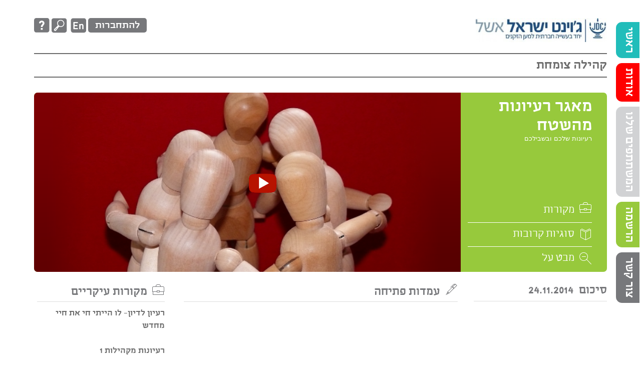

--- FILE ---
content_type: text/html; charset=UTF-8
request_url: http://bdikaa.sugia.net/issue/%D7%9E%D7%90%D7%92%D7%A8-%D7%A8%D7%A2%D7%99%D7%95%D7%A0%D7%95%D7%AA-%D7%9E%D7%94%D7%A9%D7%98%D7%97/
body_size: 7395
content:
<!DOCTYPE html>
<!--[if IE 7]>
<html class="ie ie7" dir="rtl" lang="he-IL">
<![endif]-->
<!--[if IE 8]>
<html class="ie ie8" dir="rtl" lang="he-IL">
<![endif]-->
<!--[if !(IE 7) | !(IE 8)  ]><!-->
<html dir="rtl" lang="he-IL">
<!--<![endif]-->
<head>
    <meta charset="UTF-8">
    <meta name="viewport" content="width=device-width, initial-scale=1.0">
    <title>מאגר רעיונות מהשטח | </title>
    <link rel="pingback" href="http://bdikaa.sugia.net/xmlrpc.php">
    <!--[if lt IE 9]>
    <script src="http://bdikaa.sugia.net/wp-content/themes/sugia4.0/js/html5.js"></script>
    <![endif]-->
	<meta name="description" content="חדש &#8211; סוגיה בתי מדרש אתרים">
	<meta name="google-site-verification" content="">
	<meta name="author" content="Sugia">
	<meta name="Copyright" content="Copyright Eran Gepstein 2019 (c). All Rights Reserved.">
	<link rel="shortcut icon" href="http://bdikaa.sugia.net/wp-content/themes/sugia4.0/favicon.ico">
	<link rel="apple-touch-icon" href="http://bdikaa.sugia.net/wp-content/themes/sugia4.0/images/apple-touch-icon.png">
    <link rel="stylesheet" href="http://bdikaa.sugia.net/wp-content/themes/sugia4.0/css/font-awesome.min.css">
	<link rel="stylesheet" href="http://bdikaa.sugia.net/wp-content/themes/sugia4.0/style.css?ver=258">
	    <script>
  (function(i,s,o,g,r,a,m){i['GoogleAnalyticsObject']=r;i[r]=i[r]||function(){
  (i[r].q=i[r].q||[]).push(arguments)},i[r].l=1*new Date();a=s.createElement(o),
  m=s.getElementsByTagName(o)[0];a.async=1;a.src=g;m.parentNode.insertBefore(a,m)
  })(window,document,'script','//www.google-analytics.com/analytics.js','ga');

  ga('create', 'UA-48069325-5', 'sugia.net');
  ga('send', 'pageview');

</script>	<script>
window.translations = {"super opinion":"\u05e2\u05de\u05d3\u05ea \u05e2\u05dc","allow votes?":"\u05d0\u05e4\u05e9\u05e8 \u05d4\u05e6\u05d1\u05e2\u05d5\u05ea?","video url":"\u05db\u05ea\u05d5\u05d1\u05ea \u05d5\u05d9\u05d3\u05d0\u05d5","english title":"\u05db\u05d5\u05ea\u05e8\u05ea \u05d1\u05d0\u05e0\u05d2\u05dc\u05d9\u05ea","related sugia id":"\u05e8\u05e9\u05d9\u05de\u05ea \u05e1\u05d5\u05d2\u05d9\u05d5\u05ea \u05e7\u05e9\u05d5\u05e8\u05d5\u05ea","english excerpt":"\u05ea\u05e7\u05e6\u05d9\u05e8 \u05d1\u05d0\u05e0\u05d2\u05dc\u05d9\u05ea","sugia summary":"\u05e1\u05d9\u05db\u05d5\u05dd \u05d4\u05e1\u05d5\u05d2\u05d9\u05d4","summary date":"\u05ea\u05d0\u05e8\u05d9\u05da \u05d4\u05e1\u05d9\u05db\u05d5\u05dd","enter sugia summery":"\u05d4\u05d6\u05df \u05ea\u05d0\u05e8\u05d9\u05da \u05d4\u05e1\u05d9\u05db\u05d5\u05dd","is public":"\u05d4\u05d0\u05dd \u05e6\u05d9\u05d1\u05d5\u05e8\u05d9?","is hot sugia":"\u05d4\u05d0\u05dd \u05e1\u05d5\u05d2\u05d9\u05d4 \u05d7\u05de\u05d4?","show facebook comments?":"\u05d4\u05e6\u05d2 \u05ea\u05d2\u05d5\u05d1\u05d5\u05ea \u05e4\u05d9\u05d9\u05e1\u05d1\u05d5\u05e7?","add a new issue":"\u05d4\u05d5\u05e1\u05e4\u05ea \u05e1\u05d5\u05d2\u05d9\u05d4","my profile":"\u05d4\u05e4\u05e8\u05d5\u05e4\u05d9\u05dc \u05e9\u05dc\u05d9","add a new resource":"\u05d4\u05d5\u05e1\u05e4\u05ea \u05de\u05e7\u05d5\u05e8 \u05d7\u05d3\u05e9","summary":"\u05e1\u05d9\u05db\u05d5\u05dd","more elements":"\u05e8\u05db\u05d9\u05d1\u05d9\u05dd \u05e0\u05d5\u05e1\u05e4\u05d9\u05dd","linked content":"\u05d4\u05d5\u05e1\u05e4\u05ea \u05dc\u05d9\u05e0\u05e7\u05d9\u05dd","original\/extended content":"\u05d4\u05ea\u05d5\u05db\u05df \u05d4\u05de\u05e7\u05d5\u05e8\u05d9 - \u05dc\u05d0 \u05e2\u05e8\u05d5\u05da","more options":"\u05d0\u05e4\u05e9\u05e8\u05d5\u05d9\u05d5\u05ea \u05e0\u05d5\u05e1\u05e4\u05d5\u05ea","Edit mode":"\u05de\u05e6\u05d1 \u05e2\u05e8\u05d9\u05db\u05d4","Edit":"\u05e2\u05e8\u05d5\u05da","Cut":"\u05d2\u05d6\u05d5\u05e8","Make parent":"\u05d4\u05e4\u05d5\u05da \u05ea\u05d2\u05d5\u05d1\u05d4 \u05dc\u05e4\u05d5\u05e1\u05d8 \u05e2\u05e6\u05de\u05d0\u05d9","Paste below":"\u05d4\u05d3\u05d1\u05e7 \u05de\u05ea\u05d7\u05ea","Paste as a comment":"\u05d4\u05d3\u05d1\u05e7 \u05db\u05ea\u05d2\u05d5\u05d1\u05d4","Cancel":"\u05d1\u05d9\u05d8\u05d5\u05dc","Main Resources":"\u05de\u05e7\u05d5\u05e8\u05d5\u05ea \u05e2\u05d9\u05e7\u05e8\u05d9\u05d9\u05dd","User Name":"\u05e9\u05dd \u05de\u05e9\u05ea\u05de\u05e9","Password":"\u05e1\u05d9\u05e1\u05de\u05d0","I forgot my password":"\u05e9\u05db\u05d7\u05ea\u05d9 \u05e1\u05d9\u05e1\u05de\u05d0","Register":"\u05d4\u05e8\u05e9\u05dd","First time on the website?":"\u05e4\u05e2\u05dd \u05e8\u05d0\u05e9\u05d5\u05e0\u05d4 \u05d1\u05d0\u05ea\u05e8?","In order to get your User name and Password":"\u05dc\u05e7\u05d1\u05dc\u05ea \u05e9\u05dd \u05de\u05e9\u05ea\u05de\u05e9 \u05d5\u05e1\u05d9\u05e1\u05de\u05d0","Register here":"\u05d4\u05e8\u05e9\u05dd \u05db\u05d0\u05df","Login":"\u05dc\u05d4\u05ea\u05d7\u05d1\u05e8\u05d5\u05ea","Sign In":"\u05d4\u05ea\u05d7\u05d1\u05e8\/\u05d9","new post":"\u05e4\u05d5\u05e1\u05d8 \u05d7\u05d3\u05e9","Add a resource from the resources page":"\u05d4\u05d5\u05e1\u05e3 \u05de\u05e7\u05d5\u05e8 \u05de\u05ea\u05d5\u05da \u05e2\u05de\u05d5\u05d3 \u05de\u05e7\u05d5\u05e8\u05d5\u05ea","Home":"\u05e8\u05d0\u05e9\u05d9","What is Sugia?":"\u05de\u05d4\u05d9 \u05e1\u05d5\u05d2\u05d9\u05d0?","Join":"\u05d4\u05e8\u05e9\u05de\u05d4 \u05dc\u05d0\u05ea\u05e8","Support":"\u05ea\u05de\u05d9\u05db\u05d4 \u05d8\u05db\u05e0\u05d9\u05ea","Home page slider link to discussion page":"\u05de\u05e2\u05de\u05d5\u05d3 \u05d4\u05d1\u05d9\u05ea \u05dc\u05e2\u05de\u05d5\u05d3 \u05d4\u05d3\u05d9\u05d5\u05df","Upload Image":"\u05d4\u05e2\u05dc\u05d0\u05ea \u05ea\u05de\u05d5\u05e0\u05d4 \u05d7\u05d3\u05e9\u05d4","Remove Image":"\u05d4\u05e1\u05e8 \u05ea\u05de\u05d5\u05e0\u05d4"} ;
const __t = (st)=>{
    if (st.toLowerCase() in translations){
        // console.log(st + ' is translted to ' + translations[st.toLowerCase()]);
        return translations[st.toLowerCase()];
    }
    if (st in translations){
        // console.log(st + ' is translted to ' + translations[st]);
        return translations[st];
    }
    //if st doesn't exist inside translations, returns st:
    return st;
}
// console.log('Home translations is -> ' + __t('Home'));
</script><link rel="alternate" type="application/rss+xml" title="אש&quot;ל &raquo; פיד‏" href="http://bdikaa.sugia.net/feed/" />
<link rel="alternate" type="application/rss+xml" title="אש&quot;ל &raquo; פיד תגובות‏" href="http://bdikaa.sugia.net/comments/feed/" />
		<script type="text/javascript">
			window._wpemojiSettings = {"baseUrl":"http:\/\/s.w.org\/images\/core\/emoji\/72x72\/","ext":".png","source":{"concatemoji":"http:\/\/bdikaa.sugia.net\/wp-includes\/js\/wp-emoji-release.min.js?ver=4.2.15"}};
			!function(a,b,c){function d(a){var c=b.createElement("canvas"),d=c.getContext&&c.getContext("2d");return d&&d.fillText?(d.textBaseline="top",d.font="600 32px Arial","flag"===a?(d.fillText(String.fromCharCode(55356,56812,55356,56807),0,0),c.toDataURL().length>3e3):(d.fillText(String.fromCharCode(55357,56835),0,0),0!==d.getImageData(16,16,1,1).data[0])):!1}function e(a){var c=b.createElement("script");c.src=a,c.type="text/javascript",b.getElementsByTagName("head")[0].appendChild(c)}var f,g;c.supports={simple:d("simple"),flag:d("flag")},c.DOMReady=!1,c.readyCallback=function(){c.DOMReady=!0},c.supports.simple&&c.supports.flag||(g=function(){c.readyCallback()},b.addEventListener?(b.addEventListener("DOMContentLoaded",g,!1),a.addEventListener("load",g,!1)):(a.attachEvent("onload",g),b.attachEvent("onreadystatechange",function(){"complete"===b.readyState&&c.readyCallback()})),f=c.source||{},f.concatemoji?e(f.concatemoji):f.wpemoji&&f.twemoji&&(e(f.twemoji),e(f.wpemoji)))}(window,document,window._wpemojiSettings);
		</script>
		<style type="text/css">
img.wp-smiley,
img.emoji {
	display: inline !important;
	border: none !important;
	box-shadow: none !important;
	height: 1em !important;
	width: 1em !important;
	margin: 0 .07em !important;
	vertical-align: -0.1em !important;
	background: none !important;
	padding: 0 !important;
}
</style>
<link rel='stylesheet' id='contact-form-7-css'  href='http://bdikaa.sugia.net/wp-content/plugins/contact-form-7/includes/css/styles.css?ver=4.1.2' type='text/css' media='all' />
<link rel='stylesheet' id='contact-form-7-rtl-css'  href='http://bdikaa.sugia.net/wp-content/plugins/contact-form-7/includes/css/styles-rtl.css?ver=4.1.2' type='text/css' media='all' />
<link rel='stylesheet' id='wp-pagenavi-css'  href='http://bdikaa.sugia.net/wp-content/plugins/wp-pagenavi/pagenavi-css.css?ver=2.70' type='text/css' media='all' />
<link rel='stylesheet' id='jquery-ui-css-css'  href='http://bdikaa.sugia.net/wp-content/themes/sugia4.0/js/jquery-ui/jquery-ui.css?ver=4.2.15' type='text/css' media='all' />
<link rel='stylesheet' id='fancyboxcss-css'  href='http://bdikaa.sugia.net/wp-content/themes/sugia4.0/js/jquery.fancybox.css?ver=4.2.15' type='text/css' media='all' />
<link rel='stylesheet' id='fancyboxcss.media-css'  href='http://bdikaa.sugia.net/wp-content/themes/sugia4.0/js/helpers/jquery.fancybox-thumbs.css?ver=4.2.15' type='text/css' media='all' />
<link rel='stylesheet' id='buttons.media-css'  href='http://bdikaa.sugia.net/wp-content/themes/sugia4.0/js/source/helpers/jquery.fancybox-buttons.css?ver=4.2.15' type='text/css' media='all' />
<link rel='stylesheet' id='bootstrap-css'  href='http://bdikaa.sugia.net/wp-content/themes/sugia4.0/css/bootstrap/bootstrap.css?ver=1.5.6' type='text/css' media='all' />
<link rel='stylesheet' id='thickbox.css-css'  href='http://bdikaa.sugia.net/wp-includes/js/thickbox/thickbox.css?ver=1.0' type='text/css' media='all' />
<script type='text/javascript' src='http://bdikaa.sugia.net/wp-includes/js/jquery/jquery.js?ver=1.11.2'></script>
<script type='text/javascript' src='http://bdikaa.sugia.net/wp-includes/js/jquery/jquery-migrate.min.js?ver=1.2.1'></script>
<script type='text/javascript' src='http://bdikaa.sugia.net/wp-content/plugins/oh-media-popup/scripts.js?ver=1'></script>
<script type='text/javascript' src='http://bdikaa.sugia.net/wp-content/plugins/ohav_recent_discussions/js/public.js?ver=1.0.0'></script>
<link rel='prev' title='סוגיות לקהילות חזקות המחפשות אתגר' href='http://bdikaa.sugia.net/issue/%d7%a1%d7%95%d7%92%d7%99%d7%95%d7%aa-%d7%9c%d7%a7%d7%94%d7%99%d7%9c%d7%95%d7%aa-%d7%97%d7%96%d7%a7%d7%95%d7%aa-%d7%94%d7%9e%d7%97%d7%a4%d7%a9%d7%95%d7%aa-%d7%90%d7%aa%d7%92%d7%a8/' />
<link rel='next' title='&quot;באתי לעזרת חבר&quot;' href='http://bdikaa.sugia.net/issue/%d7%91%d7%90%d7%aa%d7%99-%d7%9c%d7%a2%d7%96%d7%a8%d7%aa-%d7%97%d7%91%d7%a8/' />
<link rel="stylesheet" href="http://bdikaa.sugia.net/wp-content/themes/sugia4.0/rtl.css" type="text/css" media="screen" /><link rel='canonical' href='http://bdikaa.sugia.net/issue/%d7%9e%d7%90%d7%92%d7%a8-%d7%a8%d7%a2%d7%99%d7%95%d7%a0%d7%95%d7%aa-%d7%9e%d7%94%d7%a9%d7%98%d7%97/' />
<link rel='shortlink' href='http://bdikaa.sugia.net/?p=579' />
    <script type="text/javascript">
        var ajaxurl = 'http://bdikaa.sugia.net/wp-admin/admin-ajax.php';
        var themeurl = 'http://bdikaa.sugia.net/wp-content/themes/sugia4.0';
    </script>
	<style type="text/css">.recentcomments a{display:inline !important;padding:0 !important;margin:0 !important;}</style>
    <div id="fb-root"></div>
    <script>
    //<fix side_bar_menu location:
    document.addEventListener("DOMContentLoaded", ()=>{
        newWidth = document.querySelector('#side-vertical-menu').offsetWidth / 10 -8;
        // console.log(`new width = ${newWidth}`);
        let language = document.getElementsByTagName('html')[0].getAttribute('lang');
        // console.log(`language = ${language}`);
        if (language == "he-IL") {
            // console.log("True HE");
            var newTransform = `translateY(${newWidth}rem) rotate(90deg)`
            // console.log(newTransform);
        } else {
            var newTransform = `translateY(${newWidth}rem) rotate(-90deg)`
        }
        document.querySelector('#side-vertical-menu').style.transform = newTransform;
        document.querySelector('#side-vertical-menu').style.visibility = 'visible';
    })
    // finish- fix side_bar_menu>

    var user_id = 0;
    (function(d, s, id) {
            var js, fjs = d.getElementsByTagName(s)[0];
            if (d.getElementById(id)) return;
            js = d.createElement(s); js.id = id;
            js.src = "//connect.facebook.net/he_IL/sdk.js#xfbml=1&appId=646059785413964&version=v2.0";
            fjs.parentNode.insertBefore(js, fjs);
        }(document, 'script', 'facebook-jssdk'));
    </script>
</head>

<body class="rtl single single-issue postid-579 chrome">
	<!-- end sugia green -->
    <header id="main-header" class=" clearfix">
        <div class="container relative">
            <div class="row">
                                            <nav id="side-vertical-menu" class="fontfamilys">
                            <div class="menu-%d7%aa%d7%a4%d7%a8%d7%99%d7%98-1-container"><ul id="side-vertical-menu-ul" class="menu"><li id="menu-item-36" class="menu-item menu-item-type-custom menu-item-object-custom menu-item-home menu-item-36"><a href="http://bdikaa.sugia.net/">ראשי</a></li>
<li id="menu-item-37" class="menu-item menu-item-type-post_type menu-item-object-page menu-item-37"><a href="http://bdikaa.sugia.net/%d7%90%d7%95%d7%93%d7%95%d7%aa/">אודות</a></li>
<li id="menu-item-39" class="menu-item menu-item-type-post_type menu-item-object-page menu-item-39"><a href="http://bdikaa.sugia.net/%d7%94%d7%97%d7%9b%d7%9e%d7%99%d7%9d-%d7%a9%d7%9c%d7%a0%d7%95/">המשתתפים שלנו</a></li>
<li id="menu-item-40" class="menu-item menu-item-type-post_type menu-item-object-page menu-item-40"><a href="http://bdikaa.sugia.net/%d7%94%d7%a8%d7%a9%d7%9e%d7%94/">הרשמה</a></li>
<li id="menu-item-48" class="menu-item menu-item-type-post_type menu-item-object-page menu-item-48"><a href="http://bdikaa.sugia.net/%d7%a6%d7%95%d7%a8-%d7%a7%d7%a9%d7%a8/">צור קשר</a></li>
</ul></div>                        </nav><!-- #side-menu -->
                    


                <div class="col-md-12">
                        <div class="clearfix">

                            <a href="http://bdikaa.sugia.net"><div id="logo"><img src="http://bdikaa.sugia.net/wp-content/uploads/sites/13/2014/05/images1-300x55.jpg" alt="חדש &#8211; סוגיה בתי מדרש אתרים"/></div></a>
                            <div class="group" id="icon-header">
                                    <div class="column" id="enter">להתחברות</div>
        <!-- password -->
        <div id="mask" class="login-popup-wrapper">
            <form method="post" id="loginform" action="http://bdikaa.sugia.net/wp-login.php">
                <input type="hidden" name="txtlogins" value="yes"/>

                <div class="clearfix">
                    <p><input class="username_input" name="log" type="text" placeholder="שם משתמש"/></p>

                    <p><input name="pwd" class="password_input bootm_column" type="password" placeholder="סיסמא"/></p>
                </div>
                <div class="group clearfix">
                    <div class="column">
                        <a href="http://bdikaa.sugia.net/%d7%94%d7%a8%d7%a9%d7%9e%d7%94/" id="register_link">הרשם</a>
                        <a href="http://bdikaa.sugia.net/wp-login.php?action=lostpassword" id="forgaten_link">שכחתי סיסמא</a>
                    </div>
                    <div class="column_o left_column">
                        <input type="submit" name="user-submit" value="התחבר/י"
                               id="button_send"/>
                        <input type="hidden" name="redirect_to"
                               value="http://bdikaa.sugia.net/issue/%D7%9E%D7%90%D7%92%D7%A8-%D7%A8%D7%A2%D7%99%D7%95%D7%A0%D7%95%D7%AA-%D7%9E%D7%94%D7%A9%D7%98%D7%97/"/>
                    </div>
                </div>
                <!-- end mask -->
            </form>
                    </div>
        <!-- pasword -->
    
                                                                
                                

                                                                
                                
                                                                
                                <a class="column" id="eng"  href="http://bdikaa.sugia.net/issue/%D7%9E%D7%90%D7%92%D7%A8-%D7%A8%D7%A2%D7%99%D7%95%D7%A0%D7%95%D7%AA-%D7%9E%D7%94%D7%A9%D7%98%D7%97/?lang=en"  ></a>
                                <div class="column" id="zoom"></div>
                                <a class="column" href="http://bdikaa.sugia.net/%d7%a2%d7%9e%d7%95%d7%93-%d7%a2%d7%96%d7%a8%d7%94-%d7%96%d7%9e%d7%a0%d7%99-2/" id="help"></a>
                                <div id="searchtooltip">
                                <form method="get" id="search-form" action="http://bdikaa.sugia.net/" >
                                    <input type="text" id="s" name="s" id="input-text"  />
                                        <select id="selects" name="exact">
                                            <option name='subject' value='' selected='true'>בחר</option><option name='subject' value='בדיקה' >בדיקה</option><option name='subject' value='ניהול - סוגיא' >ניהול - סוגיא</option><option name='subject' value='קבוצת אש"ל' >קבוצת אש"ל</option>                                        </select>
                                        <input type="submit" name="submit" value="???" />
                                    </form>
                                </div>
                            </div><!-- end group -->
                        </div>
                        <!--<div id="header-icons"></div>-->
                                                        <h1 class="title-h1">
                                    <span >  קהילה צומחת</span>
                                </h1>
                                                                   </div> <!---col-md-12-->
          </div> <!---row-->

        
        </div><!---container-->
    </header>

        <div class="issue new-issue">
    <div class="container">
       <div class="row">
              <div class="col-md-12">
                  <header id="issue-header" class="green-bg rounded bottom-20 clearfix">
                     <div class="row">
                         <div class="col-md-9 col-md-pull-3" style='height:358px;position:relative;'>
                          <div 
                          title="מאגר רעיונות מהשטח" alt="מאגר רעיונות מהשטח"
                          style='background-position: center center;background-repeat: no-repeat;background-size:cover;width:100%;height:100%;background-image:url("http://bdikaa.sugia.net/wp-content/uploads/sites/13/2014/11/963X300_קהילה.png");'></div>
                                                   
                         <div class="col header-image clearfix">
                              
                                <a class="youtube-href fancybox " href="https://www.youtube.com/watch?v=wGNSoGIgg0E"> 
                                <img class="youtube-play-img" src="http://bdikaa.sugia.net/wp-content/themes/sugia4.0/images/youtube-play-btn.gif" >
                                                           </a>                          </div>


                                                  </div>
                          <div class="col-md-3 col-md-push-9 ">
                              <div class="rounds  is_new ">
                                  <div id='issue-header-content'>
                                      <h1><a href="http://bdikaa.sugia.net/%d7%a2%d7%9e%d7%95%d7%93-%d7%93%d7%99%d7%95%d7%9f/?id=579"
                                             title="מאגר רעיונות מהשטח"> מאגר רעיונות מהשטח</a></h1>

                                      <p><a href="http://bdikaa.sugia.net/%d7%a2%d7%9e%d7%95%d7%93-%d7%93%d7%99%d7%95%d7%9f/?id=579"
                                            title="">

                                              <p class="sugia-p">רעיונות שלכם ובשבילכם</p>


                                          </a>
                                      </p>
                                                                                <div class='sources-menu'>
                                              <h2 class="source border-bottom"><a target="_blank"
                                                      href="http://bdikaa.sugia.net/%d7%9e%d7%a7%d7%95%d7%a8%d7%95%d7%aa/?id=579"><span class='pu-icon icon-case white'></span>מקורות</a>
                                              </h2>

                                              <h2 class="source border-bottom"><a
                                                      href="http://bdikaa.sugia.net/%d7%a1%d7%95%d7%92%d7%99%d7%95%d7%aa-%d7%a7%d7%a8%d7%95%d7%91%d7%95%d7%aa/?id=579"><span
                                                          class='pu-icon icon-cover white va-middle'></span>סוגיות קרובות</a>
                                              </h2>

                                              <h2 class="source"><a
                                                      href="?n=1"><span class='pu-icon icon-zoomout white va-middle'></span>מבט על</a>
                                              </h2>
                                          </div>
                                                                        </div>
                              </div>

                          </div>

                     </div>
                  </header>
                                                    <div class="row">
                                <div class="col-md-6 col-md-pull-3">
                                    <section class="issue-summary">
                                        <h2 class="issue-summary-title bottom-10">
                                            <span class='pu-icon icon-pen'></span>עמדות פתיחה</h2>
                                                                            </section>
                                    <!-- .issue-summary -->
                                </div>
                                <div class="col-md-3 col-md-push-6">
                                    <div id="header_isuse">
                                    <span class="multigrayfont"
                                          id="span_summery">סיכום </span>&nbsp;
                                        <span class="multigrayfont" id="span_date">24.11.2014</span>
                                    </div>
                                    <div id="issue_content" class="fontfamily">
                                                                            </div>

                                </div>
                                <div class="col-md-3">
                                    <section class="issue-summary source">
                                        <h2 class="issue-summary-title bottom-10 "><span class="pu-icon icon-case"></span>מקורות עיקריים</h2>
                                         <div class='single-source'><a target='_blank' href=http://bdikaa.sugia.net/source/%d7%9c%d7%95-%d7%94%d7%99%d7%99%d7%aa%d7%99-%d7%97%d7%99-%d7%90%d7%aa-%d7%97%d7%99%d7%99-%d7%9e%d7%97%d7%93%d7%a9/?id=579><h3>רעיון לדיון- לו הייתי חי את חיי מחדש</h3><p> </p></a></div><div class='single-source'><a target='_blank' href=http://bdikaa.sugia.net/source/%d7%a8%d7%a2%d7%99%d7%95%d7%a0%d7%95%d7%aa-%d7%9e%d7%a7%d7%94%d7%99%d7%9c%d7%95%d7%aa-1/?id=579><h3>רעיונות מקהילות 1</h3><p> </p></a></div><div class='single-source'><a target='_blank' href=http://bdikaa.sugia.net/source/%d7%a8%d7%a2%d7%99%d7%95%d7%a0%d7%95%d7%aa-%d7%9e%d7%a7%d7%94%d7%99%d7%9c%d7%95%d7%aa-2/?id=579><h3>רעיונות  מקהילות 2</h3><p> </p></a></div>                                   </section>
                              </div><!--/col-md-3-->
                         </div><!--/row-->
                                            </div><!-- .issue -->
                    <div class="clearfix gorup " id="linksgroup">
                        <div class="column" id="continuenoedit">
                            <a href="#" class="noeditlink">המשך</a>
                        </div>
                        <div class="column" id="continueedit">
                            <a href="#" class="editlink">המשך</a>
                        </div>
                    </div>

                    <!-- daniel -->
                    <!-- end issue -->
                    
                    
                         <div class="col-md-12">
                                <a class="colored-font rounds" id="enter_sugia" href="http://bdikaa.sugia.net/%d7%a2%d7%9e%d7%95%d7%93-%d7%93%d7%99%d7%95%d7%9f/?id=579">
                                    לכניסה לדיון<span class="icon-arrowright white"></span>
                                </a>
                         </div>

                    
              <div>
        <div>
    <div>
    
<div class="container no-print">
    <div class="row">
        <div class="col-md-12">
            <footer class="wrapper-fotter">
                    <div class="maskyoutube" id="maskyoutube">
                        <div class="toutubeicons">
                            <div id="video-empaded">
                            </div>
                            <div id="footer-video">
                                <span id="datetime"></span>
                                <a href="#" id="link_continue_video">המשך</a>
                            </div>
                        </div>
                    </div>

                    <nav id="footer-menu" class="dotted-top">
                        <div class="menu-%d7%aa%d7%a4%d7%a8%d7%99%d7%98-1-container"><ul id="menu-%d7%aa%d7%a4%d7%a8%d7%99%d7%98-1" class="menu"><li class="menu-item menu-item-type-custom menu-item-object-custom menu-item-home menu-item-36"><a href="http://bdikaa.sugia.net/">ראשי</a></li>
<li class="menu-item menu-item-type-post_type menu-item-object-page menu-item-37"><a href="http://bdikaa.sugia.net/%d7%90%d7%95%d7%93%d7%95%d7%aa/">אודות</a></li>
<li class="menu-item menu-item-type-post_type menu-item-object-page menu-item-39"><a href="http://bdikaa.sugia.net/%d7%94%d7%97%d7%9b%d7%9e%d7%99%d7%9d-%d7%a9%d7%9c%d7%a0%d7%95/">המשתתפים שלנו</a></li>
<li class="menu-item menu-item-type-post_type menu-item-object-page menu-item-40"><a href="http://bdikaa.sugia.net/%d7%94%d7%a8%d7%a9%d7%9e%d7%94/">הרשמה</a></li>
<li class="menu-item menu-item-type-post_type menu-item-object-page menu-item-48"><a href="http://bdikaa.sugia.net/%d7%a6%d7%95%d7%a8-%d7%a7%d7%a9%d7%a8/">צור קשר</a></li>
</ul></div>                    </nav>
                <div class="row">
                    <div class="col-md-10">
                        <div class="logo-footer">
                                                    </div>
                    </div>
                    <div class="col-md-2">
                        <div class="logo-footer">
                            <a id='powerby'  href='http://sugia.net/' title='sugia.net'><span >Powered by:</span><img src='http://bdikaa.sugia.net/wp-content/themes/sugia4.0/images/powerby.jpg'/></a>                        </div>
                    </div>
                </div>

            </footer>
          </div>
    </div>
</div><!-- .container -->


<script>
(function($) {	
	$(document).ready( function() {	
		$(".page-numbers").removeAttr('style');
	});
})(jQuery);
		

function childWindowCallback(msg){
    
    if (msg=='reload'){
        location.reload();
    }

}


</script>
<script type='text/javascript' src='http://bdikaa.sugia.net/wp-content/plugins/contact-form-7/includes/js/jquery.form.min.js?ver=3.51.0-2014.06.20'></script>
<script type='text/javascript'>
/* <![CDATA[ */
var _wpcf7 = {"loaderUrl":"http:\/\/bdikaa.sugia.net\/wp-content\/plugins\/contact-form-7\/images\/ajax-loader.gif","sending":"\u05e9\u05d5\u05dc\u05d7..."};
/* ]]> */
</script>
<script type='text/javascript' src='http://bdikaa.sugia.net/wp-content/plugins/contact-form-7/includes/js/scripts.js?ver=4.1.2'></script>
<script type='text/javascript' src='http://bdikaa.sugia.net/wp-content/themes/sugia4.0/js/jquery-ui/jquery-ui.js?ver=1.5.6'></script>
<script type='text/javascript' src='http://bdikaa.sugia.net/wp-content/themes/sugia4.0/js/jquery-ui/jquery.dialog-options.js?ver=1.5.6'></script>
<script type='text/javascript' src='http://bdikaa.sugia.net/wp-content/themes/sugia4.0/js/jquery.ui.widget.js?ver=1.5.6'></script>
<script type='text/javascript' src='http://bdikaa.sugia.net/wp-content/themes/sugia4.0/js/jquery.ui.position.js?ver=1.5.6'></script>
<script type='text/javascript' src='http://bdikaa.sugia.net/wp-content/themes/sugia4.0/js/jquery.ui.tooltip.js?ver=1.5.6'></script>
<script type='text/javascript' src='http://bdikaa.sugia.net/wp-content/themes/sugia4.0/js/jquery.bxslider.js?ver=1.5.6'></script>
<script type='text/javascript' src='http://bdikaa.sugia.net/wp-content/themes/sugia4.0/js/jquery.fancybox.pack.js?ver=1.5.6'></script>
<script type='text/javascript' src='http://bdikaa.sugia.net/wp-content/themes/sugia4.0/js/helpers/jquery.fancybox-media.js?ver=1.5.6'></script>
<script type='text/javascript' src='http://bdikaa.sugia.net/wp-content/themes/sugia4.0/js/helpers/jquery.fancybox-buttons.js?ver=1.5.6'></script>
<script type='text/javascript' src='http://bdikaa.sugia.net/wp-content/themes/sugia4.0/js/bootstrap.min.js?ver=1.5.6'></script>
<script type='text/javascript' src='http://bdikaa.sugia.net/wp-content/themes/sugia4.0/js/jquery.cycle.all.js?ver=1.5.6'></script>
<script type='text/javascript'>
/* <![CDATA[ */
var ohav = {"ajaxurl":"http:\/\/bdikaa.sugia.net\/wp-admin\/admin-ajax.php"};
/* ]]> */
</script>
<script type='text/javascript' src='http://bdikaa.sugia.net/wp-content/themes/sugia4.0/js/scripts.js?ver=1.5.6'></script>
<script type='text/javascript' src='http://bdikaa.sugia.net/wp-content/themes/sugia4.0/js/jquery.jcarousel.js?ver=1.5.6'></script>
<script type='text/javascript' src='http://bdikaa.sugia.net/wp-content/themes/sugia4.0/js/jquery.iframe-transport.js?ver=1.5.6'></script>
<script type='text/javascript' src='http://bdikaa.sugia.net/wp-content/themes/sugia4.0/js/jquery.fileupload.js?ver=1.5.6'></script>
<script type='text/javascript' src='http://bdikaa.sugia.net/wp-content/themes/sugia4.0/js/quicsort.js?ver=1.5.6'></script>
<script type='text/javascript' src='http://bdikaa.sugia.net/wp-content/themes/sugia4.0/js/sugia.js?ver=1.5.6'></script>
<script type='text/javascript' src='http://bdikaa.sugia.net/wp-content/themes/sugia4.0/js/main.js?ver=1.5.6'></script>
<script type='text/javascript' src='http://bdikaa.sugia.net/wp-content/themes/sugia4.0/js/source/helpers/jquery.fancybox-thumbs.js?ver=1.5.6'></script>
<script type='text/javascript' src='http://bdikaa.sugia.net/wp-content/themes/sugia4.0/js/jquery.tinysort.js?ver=1.5.6'></script>
<script type='text/javascript'>
/* <![CDATA[ */
var thickboxL10n = {"next":"\u05d4\u05d1\u05d0 >","prev":"< \u05d4\u05e7\u05d5\u05d3\u05dd","image":"\u05ea\u05de\u05d5\u05e0\u05d4","of":"\u05de\u05ea\u05d5\u05da","close":"\u05e1\u05d2\u05d5\u05e8","noiframes":"This feature requires inline frames. You have iframes disabled or your browser does not support them.","loadingAnimation":"http:\/\/bdikaa.sugia.net\/wp-includes\/js\/thickbox\/loadingAnimation.gif"};
/* ]]> */
</script>
<script type='text/javascript' src='http://bdikaa.sugia.net/wp-includes/js/thickbox/thickbox.js?ver=3.1-20121105'></script>
<script type='text/javascript' src='http://bdikaa.sugia.net/wp-includes/js/jquery/ui/core.min.js?ver=1.11.4'></script>
<script type='text/javascript' src='http://bdikaa.sugia.net/wp-includes/js/jquery/ui/datepicker.min.js?ver=1.11.4'></script>
	
</body>

</html>


--- FILE ---
content_type: text/css
request_url: http://bdikaa.sugia.net/wp-content/themes/sugia4.0/style.css?ver=258
body_size: 30756
content:
<textarea cols="70" rows="30" name="newcontent" id="newcontent" aria-describedby="newcontent-description">/*   
Theme Name: sugia4.0
Theme URI: http://ohav.co.il
Description: Support english
Author: Ohav Team
Author URI: http://ohav.co.il
Version:4.0
*/

/* Let's default this puppy out
-------------------------------------------------------------------------------*/

/*
font-family:'Ministry W00 Light';
font-family:'Ministry W00 Extra Light';
font-family:'Ministry W00 Medium';
*/
body {
  letter-spacing: 0.6px;
  line-height: 1.4;
}

a {
  text-decoration: none;
}

a:hover,a:hover >* {
  /*opacity: 0.7;*/
  text-decoration: none !important;
}
a:focus {
   text-decoration: none !important;
}


html, body, body div, span, object, iframe, h1, h2, h3, h4, h5, h6, p, blockquote, pre, abbr, address, cite, code, del, dfn, em, img, ins, kbd, q, samp, small, strong, sub, sup, var, b, i, dl, dt, dd, ol, ul, li, fieldset, form, label, legend, table, caption, tbody, tfoot, thead, tr, th, td, article, aside, figure, footer, header, hgroup, menu, nav, section, time, mark, audio, video {
  margin: 0;
  padding: 0;
  border: 0;
  outline: 0;
  vertical-align: baseline;
  background: transparent;
}
ol{  margin-right: 40px}
.response {
  width: 100%;
}

.response a {
  vertical-align: middle;
  margin-right: 4px;
}

.oh-readmore {
  float: none !important;
  display: inline-block;
  text-decoration: none !important;
}

.more-content {
  display: none;
  /*font-size: 17px;*/
  /*padding: 7px 20;*/
  /*font-family: Shalvata_OEMedium;*/
}

article, aside, figure, footer, header, hgroup, nav, section {
  display: block;
}

/* Responsive images and other embedded objects
   Note: keeping IMG here will cause problems if you're using foreground images as sprites, like, say for Google Maps custom placemarkers.
   There has been a report of problems with standard Google maps as well, but we haven't been able to duplicate or diagnose the issue. */
img,
object,
embed {
  max-width: 100%;
}

/* force a vertical scrollbar to prevent a jumpy page */
html {
  /*overflow-y: scroll;*/
}

/* we use a lot of ULs that aren't bulleted.
        don't forget to restore the bullets within content. */
ul {
  list-style: none;
}

blockquote, q {
  quotes: none;
}

blockquote:before,
blockquote:after,
q:before,
q:after {
  content: '';
  content: none;
}

body {
  color: #77787b !important;
}

a {
  margin: 0;
  padding: 0;
  vertical-align: baseline;
  background: transparent;
}

.source-group:first-child {
  margin-top: 15px;
}

del {
  text-decoration: line-through;
}

abbr[title], dfn[title] {
  border-bottom: 1px dotted #000;
  cursor: help;
}

/* tables still need cellspacing="0" in the markup */
table {
  border-collapse: collapse;
  border-spacing: 0;
}

th {
  font-weight: bold;
  vertical-align: bottom;
}

td {
  font-weight: normal;
  vertical-align: top;
}

hr {
  display: block;
  height: 1px;
  border: 0;
  border-top: 1px solid #ccc;
  margin: 1em 0;
  padding: 0;
}

input, select {
  vertical-align: middle;
}

#wp-link-close {
  width: 63px !important;
}

#wp-link {
  z-index: 99999 !important;
}

pre {
  /*white-space: pre; *//* CSS2 */
  /*white-space: pre-wrap; *//* CSS 2.1 */
  /*white-space: pre-line; *//* CSS 3 (and 2.1 as well, actually) */
  /*word-wrap: break-word; *//* IE */
}

input[type="radio"] {
  vertical-align: text-bottom;
}

input[type="checkbox"] {
  vertical-align: bottom;
  *vertical-align: baseline;
}

.ie6 input {
  vertical-align: text-bottom;
}

select, input, textarea {
  font: 99% sans-serif;
}

table {
  font-size: inherit;
  font: 100%;
}

/* Accessible focus treatment
        people.opera.com/patrickl/experiments/keyboard/test */

small {
  font-size: 85%;
}

strong, th {
  font-weight: bold;
}

td, td img {
  vertical-align: top;
}

/* Make sure sup and sub don't screw with your line-heights
        gist.github.com/413930 */
sub, sup {
  font-size: 75%;
  line-height: 0;
  position: relative;
}

sup {
  top: -0.5em;
}

sub {
  bottom: -0.25em;
}

/* standardize any monospaced elements */
pre, code, kbd, samp {
  font-family: monospace, sans-serif;
}

/* hand cursor on clickable elements */
.clickable,
label,
input[type=button],
input[type=submit],
button {
  cursor: pointer;
}

/* Webkit browsers add a 2px margin outside the chrome of form elements */
button, input, select, textarea {
  margin: 0;
}

/* make buttons play nice in IE */
button {
  width: auto;
  overflow: visible;
}

/* scale images in IE7 more attractively */
.ie7 img {
  -ms-interpolation-mode: bicubic;
}

/* prevent BG image flicker upon hover */
.ie6 html {
  filter: expression(document.execCommand("BackgroundImageCache", false, true));
}

/* let's clear some floats */
.clearfix:before, .clearfix:after {
  content: "\0020";
  display: block;
  height: 0;
  overflow: hidden;
}

.clearfix:after {
  clear: both;
}

.clearfix {
  zoom: 1;
}

a {
  color: #6c6c6c;
}

.group.clearfix.new a, .group.clearfix.no-print a, #footer-menu a {
  color: #6c6c6c !important;
}
.group.clearfix.no-print a{
    color: #fff !important;
}

.comment {
  margin-top: 18px;
}

 .va-middle {
     vertical-align: middle;
 }
.va-bottom {
    vertical-align: bottom;
}
.va-top {
    vertical-align: top;
}

.push-aside{
  padding-right: 0px;
}

/* Alignment */
.alignleft {
  display: inline;
  float: left;
  margin-right: 1.625em;
}

.alignright {
  display: inline;
  float: right;
  margin-left: 1.625em;
}

.aligncenter {
  clear: both;
  display: block;
  margin-left: auto;
  margin-right: auto;
}

/* type
-------------------------------------------------------------------------------*/

/* new Linux- and Windows-friendly sans-serif font stack: http://mky.be/fontstack */
body {
  font-family: Arial, sans-serif;
  font-size: 13px;
}

h1, h2, h3, h4, h5, h6,
a.links_source_con,
.group-icons-link,
.section-title a{
  font-family: 'Ministry W00 Light', Shalvata_OEMedium, sans-serif;

}

h1 {

}

h2 {
  font-size: 16px;
  letter-spacing: 0.5px;
}

h3 {

}

.font-light, h2.source {

}

.font-medium, h1, h2, h3, button, .issue-summary h2.source {

}

.fontfamilys {
  font-family: 'Ministry W00 Medium', Shalvata_OEMedium, sans-serif;
}

h1 {
  font-size: 30px;
}

#issue-header-content h1 {
    font-size: 35px;
    line-height: 1.2em;
    margin: -11px 0;
}




h1.full {
  line-height: 40px;
}

h2 {
  font-size: 24px;
}

h2.source {
  font-size: 22px;
  line-height: 42px;
}

h1.full, h2.source {
  padding-left: 10px;
  padding-right: 10px;
}

h2.red-title,
h2.red-title a {
  margin: 0 0  6px;
  color: #EF4B4B;
  font-size: 16px;
  line-height: 1.2;
}

.excerpt-text,
.excerpt-text a {
  color: rgb(119, 120, 123);
}


.youtube-play-img{
  position:absolute;top:160px;left:50%;width:60px;z-index:999;  
}

p.new-user-registration-block{
  position:relative;bottom:15px;
  text-align:center;
  font-size:20px !important;
}
p.new-user-registration-block a{
  text-align:center;
  font-size:20px;
  display:block;
  text-decoration:underline;}

.opinion-content.popup-link .author {
  font-size: 24px;
  text-decoration: none;
  margin-bottom: 7px;
}

.issue-summary .author, .source-type h3 {
  font-size: 15px;
}

.issue-summary .opinion-popup .author {
  font-size: 16px;
}

.opinion-content.popup-link {
  font-size: 16px;
}
li.opinion-reply,.parent-opinion {
    position: relative;
}

/* colors and styles.
-------------------------------------------------------------------------------*/
body, input, a, .grey {
  /* default text color for site */
  color: #6c6c6c;
}

a:hover {
}

.white, h1.full, h2.source, h2.source a {
  color: #fff;
  text-decoration: none;
}

.grey-bg {
  background-color: #77787b;
}

.mid-grey {
  color: #a7a9ac;
}

.light-grey-bg {
  background-color: #f3f3f4;
}

.brown {
  color: #65452c;
}

.brown-bg {
  background-color: #65452c;
}

.red {
  color: #ef4b4b;

}

.relative {
  position: relative;
}

/*
.red-bg, h2.source {
background-color: #ef4b4b;
}
*/
.green {
  color: #97c93c;
}

.green-bg {
  background: #97c93c;
}

h1.full {
  background-color: #97c93c;
  font-size: 24px;
}

.full a {
  color: #fff;
}

.turquoise {
  color: #21bdba;
}

.turquoise-bg {
  background-color: #21bdba;
}

/* Custom text-selection colors (remove any text shadows: twitter.com/miketaylr/status/12228805301) */
::-moz-selection {
  background: #77787b;
  color: #fff;
  text-shadow: none;
}

::selection {
  background: #77787b;
  color: #fff;
  text-shadow: none;
}

/*	j.mp/webkit-tap-highlight-color */
a:link {
  -webkit-tap-highlight-color: #77787b;
}

ins {
  background-color: #77787b;
  color: #000;
  text-decoration: none;
}

mark {
  background-color: #77787b;
  color: #000;
  font-style: italic;
  font-weight: bold;
}

.dotted-top {
  border-top: 1px dotted #d4d4d4;
}

.border-dotted-bottom {
  border-bottom: 1px dotted #d4d4d4;
}

.current-summary.new-issue .dotted-bottom {
  border-bottom: 1px dotted #d4d4d4;
  border-top: 1px dotted #d4d4d4;
  margin-top: 10px;
}

.dotted-bottom {
  border-bottom: 1px dotted #d4d4d4;
}

.border-bottom {
  border-bottom: 1px solid;
}

.rounded {
  -webkit-border-radius: 7px;
  -moz-border-radius: 7px;
  border-radius: 7px;
}

.issue header img {
    border-radius: 0px 7px 7px 0px;
}

.issue-header h2.source {
  background: none;
}

.pointer {
  cursor: pointer;
  -webkit-touch-callout: none;
  -webkit-user-select: none;
  -khtml-user-select: none;
  -moz-user-select: none;
  -ms-user-select: none;
  user-select: none;
}

.no-line {
  text-decoration: none;
}

/* layout
-------------------------------------------------------------------------------*/
.wrapper {
  width: 1024px;
  margin: 0 auto;
}

#side-menu {
  width: 66px;
  position: fixed;
  display: none;
  z-index: 99999999;
  top: 0;
  right: 0;
}

#sidebar {
  width: 204px;
  float: left;
}

#main {
  float: left;
  position: relative;
  width: 100%;
}

.display-block {
    display: block;
}



.col-1, .col-3 {
  width: 230px;
}

.col-2, .col-right, .col-left {
  width: 432px;
}

.col-12, .col-23 {
  width: 662px;
}

.col-1, .col-2, .col-12, .col-right {
  float: left;
}

.col-3, .col-23, .col-left {
  float: left;
}

.push {
  /* includes the white padding around grey box */
  width: 232px;
  height: 630px;
}

.col-right .push {
  float: right;
}

.col-left .push {
  float: left;
}

.bottom-10 {
  margin-bottom: 10px;
}

.bottom-15 {
  margin-bottom: 15px;
}

.bottom-20 {
  margin-bottom: 20px;
}

.bottom-30 {
  margin-bottom: 30px;
}

.top-10 {
  margin-top: 10px;
}

.top-15 {
  margin-top: 15px;
}

.top-20 {
  margin-top: 20px;
}

.top-30 {
  margin-top: 30px;
}

#content {
  width: 664px;
  margin-right: 24px;
  float: left;
}

#footer {
  clear: both;
}

/* font-face
-------------------------------------------------------------------------------*/

@font-face {
    font-family: 'icomoon';
    src:url('fonts/icomoon.eot?-zc1ror');
    src:url('fonts/icomoon.eot?#iefix-zc1ror') format('embedded-opentype'),
    url('fonts/icomoon.ttf?-zc1ror') format('truetype'),
    url('fonts/icomoon.woff?-zc1ror') format('woff'),
    url('fonts/icomoon.svg?-zc1ror#icomoon') format('svg');
    font-weight: normal;
    font-style: normal;
}

[class^="icon-"], [class*=" icon-"] {
    font-family: 'icomoon';
    speak: none;
    font-style: normal;
    font-weight: normal;
    font-variant: normal;
    text-transform: none;
    line-height: 1;

    /* Better Font Rendering =========== */
    -webkit-font-smoothing: antialiased;
    -moz-osx-font-smoothing: grayscale;
}

.icon-66:before {
    content: "\e600";
}
.icon-adduser:before {
    content: "\e601";
}
.icon-arrowdown:before {
    content: "\e602";
}
.icon-arrowleftinbox:before {
    content: "\e603";
}
.icon-arrowleft:before {
    content: "\e604";
}
.icon-arrowrightinbox:before {
    content: "\e605";
}
.icon-arrowright:before {
    content: "\e606";
}
.icon-arrowup:before {
    content: "\e607";
}
.icon-book:before {
    content: "\e608";
}
.icon-camera:before {
    content: "\e609";
}
.icon-case:before {
    content: "\e60a";
}
.icon-close:before {
    content: "\e60b";
}
.icon-compress:before {
    content: "\e60c";
}
.icon-compress2:before {
    content: "\e60d";
}
.icon-cover:before {
    content: "\e60e";
}
.icon-doublearrow:before {
    content: "\e60f";
}
.icon-envelope:before {
    content: "\e610";
}
.icon-headphones:before {
    content: "\e611";
}
.icon-key:before {
    content: "\e612";
}
.icon-link:before {
    content: "\e613";
}
.icon-longarrowdown:before {
    content: "\e614";
}
.icon-longarrowleft:before {
    content: "\e615";
}
.icon-longarrowright:before {
    content: "\e616";
}
.icon-microphone:before {
    content: "\e617";
}
.icon-pen:before {
    content: "\e618";
}
.icon-printer:before {
    content: "\e619";
}
.icon-question:before {
    content: "\e61a";
}
.icon-signout:before {
    content: "\e61b";
}
.icon-zoomout:before {
    content: "\e61c";
}
.icon-zoom:before {
    content: "\e61d";
}
.icon-zoonin:before {
    content: "\e61e";
}

.icon-envelope1:before {

     font-family: FontAwesome;
     content: "\f003";
}
.icon-displaylist1:before {

     font-family: FontAwesome;
     content: "\f009";
}
.icon-displaylist2:before {

     font-family: FontAwesome;
     content: "\f039";
}

.icon-file:before {

     font-family: FontAwesome;
     content: "\f0f6"
}

.icon-star:before {

     font-family: FontAwesome;
     content: "\f006";
}
span.pu-icon {
    font-size: 25px;
    margin-right: 10px;
}
/* special via editor
-------------------------------------------------------------------------------*/

.cleared {
  float: none;
  clear: both;
  margin: 0;
  padding: 0;
  border: none;
  font-size: 1px;
}

/*BOXS*/
.frame_box h1, .frame_box h2, .frame_box h3, .frame_box h4, .frame_box h5, .frame_box h6 {
  padding: 0;
  margin: 0;
}

.frame_box p {
  margin: 10px 0 0 0;
  padding: 0;
}

.frame_box {
  padding: 20px 20px;
  margin: 10px 0;
  background-color: #f0f1f2;
  border: solid 1px #e6e7e8;
}

.note_box h1, .note_box h2, .note_box h3, .note_box h4, .note_box h5, .note_box h6 {
  padding: 0;
  margin: 0;
}

.note_box p {
  margin: 10px 0 0 0;
  padding: 0;
}

.note_box {
  padding: 20px 20px;
  margin: 10px 0;
  border: solid 1px #e6e7e8;
}

.succes_box h1, .succes_box h2, .succes_box h3, .succes_box h4, .succes_box h5, .succes_box h6 {
  padding: 0;
  margin: 0;
}

.succes_box p {
  margin: 10px 0 0 0;
  padding: 0;
}

.succes_box {
  padding: 10px 10px;
  margin: 10px 0;
  background-color: #e9f9e5;
  border: #b4e8aa solid 1px;
  color: #698433;
}

.error_box h1, .error_box h2, .error_box h3, .error_box h4, .error_box h5, .error_box h6 {
  padding: 0;
  margin: 0;
}

.error_box p {
  margin: 10px 0 0 0;
  padding: 0;
}

.error_box {
  padding: 10px 10px;
  margin: 10px 0;
  background-color: #f9e5e6;
  border: #e8aaad solid 1px;
  color: #cc0006;
}

.info_box h1, .info_box h2, .info_box h3, .info_box h4, .info_box h5, .info_box h6 {
  padding: 0;
  margin: 0;
}

.info_box p {
  margin: 10px 0 0 0;
  padding: 0;
}

.info_box {
  padding: 10px 10px;
  margin: 10px 0;
  background-color: #e5ecf9;
  border: #aac6e8 solid 1px;
  color: #00499c;
}

.notice_box h1, .notice_box h2, .notice_box h3, .notice_box h4, .notice_box h5, .notice_box h6 {
  padding: 0;
  margin: 0;
}

.notice_box p {
  margin: 10px 0 0 0;
  padding: 0;
}

.notice_box {
  padding: 10px 10px;
  margin: 10px 0;
  background-color: #f9f9e5;
  border: #e8e3aa solid 1px;
  color: #ac8400;
}

/*COLUMNS*/
.last {
  margin: 0 !important;
  clear: left;
}

.one_sixth, .one_fifth, .one_fourth, .one_third, .one_half, .two_third, .three_fourth {
  float: right;
  margin: 0 0 0 4%;
  border-bottom: 1px dotted #ccc;
}

.one_sixth {
  width: 13.33%;
}

.one_fifth {
  width: 16.8%;
  float: right;
}

.one_fourth {
  width: 22%;
}

.one_third {
  width: 30.6%;
}

.one_half {
  width: 48%;
}

.two_third {
  width: 65.4%;
}

.three_fourth {
  width: 74%;
}

/*LINES*/
.line_shortcut {
  border-top: 1px solid #efefef;
}

.line_zero {
  clear: both;
  border-top: 1px solid #efefef;
  margin: 0 0;
}

.line_padding {
  clear: both;
  height: 10px;
}

.highlight {
  padding: 1px 7px;
  display: inline-block;
}

.highlight.yellow {
  background: #ffff99;
}

.highlight.green {
  background: #00ff00;
}

.highlight.blue {
  background: #00ccff;
}

.highlight.red {
  background: #ff6600;
}

/* And here begins the Wordpress fun.
-------------------------------------------------------------------------------*/

.post {
}

.entry-content {
  -webkit-hyphens: auto;
  -moz-hyphens: auto;
  -ms-hyphens: auto;
  hyphens: auto;
  /*word-wrap: break-word;*/
  width: 100%;
  margin: 20px 0;
}

.entry-content img {
  margin: 10px;
}

.entry-content p {
  margin-bottom: 24px;
}

.entry-content a {
}

.entry-content a:hover {
}

#meta {
}

.postmetadata {
}

#sidebar {
}

.navgation {
}

.next-posts {
}

.prev-posts {
}

#searchform {
}

#s {
}

#searchsubmt {
}

ol.commentlist {
  list-style-position: inside;
}

ol.commentlist li {
}

ol.commentlist li.alt {
}

ol.commentlist li.bypostauthor {
}

ol.commentlist li.byuser {
}

ol.commentlist li.comment-author-admin {
}

ol.commentlist li.comment {
  border-bottom: 1px dotted #666;
  padding: 10px;
}

ol.commentlist li.comment div.comment-author {
}

ol.commentlist li.comment div.vcard {
}

ol.commentlist li.comment div.vcard cite.fn {
  font-style: normal;
}

ol.commentlist li.comment div.vcard cite.fn a.url {
}

ol.commentlist li.comment div.vcard img.avatar {
  float: right;
  margin: 0 0 10px 10px;
}

ol.commentlist li.comment div.vcard img.avatar-32 {
}

ol.commentlist li.comment div.vcard img.photo {
}

ol.commentlist li.comment div.vcard span.says {
}

ol.commentlist li.comment div.commentmetadata {
}

ol.commentlist li.comment div.comment-meta {
  font-size: 10px;
}

ol.commentlist li.comment div.comment-meta a {
  color: #ccc;
}

ol.commentlist li.comment p {
}

ol.commentlist li.comment ul {
}

ol.commentlist li.comment div.reply {
  font-size: 11px;
}

ol.commentlist li.comment div.reply a {
  font-weight: bold;
}

ol.commentlist li.comment ul.children {
  list-style: none;
  margin: 10px 0 0;
}

ol.commentlist li.comment ul.children li {
}

ol.commentlist li.comment ul.children li.alt {
}

ol.commentlist li.comment ul.children li.bypostauthor {
}

ol.commentlist li.comment ul.children li.byuser {
}

ol.commentlist li.comment ul.children li.comment {
}

ol.commentlist li.comment ul.children li.comment-author-admin {
}

ol.commentlist li.comment ul.children li.depth-2 {
  border-left: 5px solid #555;
  margin: 0 0 10px 10px;
}

ol.commentlist li.comment ul.children li.depth-3 {
  border-left: 5px solid #999;
  margin: 0 0 10px 10px;
}

ol.commentlist li.comment ul.children li.depth-4 {
  border-left: 5px solid #bbb;
  margin: 0 0 10px 10px;
}

ol.commentlist li.comment ul.children li.depth-5 {
}

ol.commentlist li.comment ul.children li.odd {
}

ol.commentlist li.even {
  background: #fff;
}

ol.commentlist li.odd {
  background: #f6f6f6;
}

ol.commentlist li.parent {
  border-left: 5px solid #111;
}

ol.commentlist li.thread-alt {
}

ol.commentlist li.thread-even {
}

ol.commentlist li.thread-odd {
}

/* side menu
------------------------*/
#side-icons {
  background: url(images/side-icons.png) 0 0 no-repeat;
  width: 54px;
  height: 585px;
}

/*****************************************************************************************************************************
*	Header style
*****************************************************************************************************************************/

.ediotrmask, .feadbackmask {
  background-image: url('images/mask.png');
  right: 0;
  position: fixed;
  top: 0;
  width: 100%;
  height: 200%;
  z-index: 9999;
  opacity: 0.96;
  display: none;
}

.smartsahdow {
  background-image: url('images/mask.png');
  right: 0;
  position: absolute;
  top: 0;
  width: 100%;
  height: 200%;
  z-index: 121;
  opacity: 0.96;
  display: none;
}

.contactsahdow, .recomentshadow, .oppinioshadow, .givesourceshadow {
  background-image: url('images/mask.png');
  right: 0;
  position: absolute;
  top: 0;
  width: 100%;
  height: 200%;
  z-index: 121;
  opacity: 0.96;
  display: none;
}

.contactsahdow h4, .recomentform h4, .givesourceform h4 {
  font-size: 14px;
  text-align: center;
  padding-top: 14px;
}

.oppinioform h4 {
  text-align: left;
  padding-top: 14px;
  margin-left: 30px;
  font-size: 19px;
  margin-bottom: 13px
}

.oppinioform select, .givesourceform select {
  height: 28px;
  width: 404px;
  margin-left: 31px;
  margin-bottom: 25px;
  border-radius: 6px;
  -webkit-appearance: none;
  border: 2px dotted #fff;
  background-color: #21BDBA;
  background-image: url("images/rowes.png");
  background-repeat: no-repeat;
  background-position: 98% 10px;
}

.contactsahdow form, .recomentform form, .oppinioform form, .givesourceform form {
  width: 390px;
  margin: 19px auto;
}

.contactsahdow input[type="text"], .recomentform input[type="text"], .recomentform input[type="email"], .recomentform input[type="url"] {
  width: 100%;
  height: 27px;
  background-color: #21BDBA;
  border: 1px solid #ABE6E5;
  border-radius: 7px;
  color: #fff;
  margin-bottom: 6px;
  text-indent: 10px;
}

.givesourceform select {
  margin-right: 0;
  margin-bottom: 10px;
  width: 391px;
}

.givesourceform textarea {
  width: 391px;
  border: 2px dotted #fff;
  background-color: #21BDBA;
  border-radius: 8px;
}

.contactsahdow textarea {
  width: 390px;
  height: 83px;
  background-color: #21BDBA;
  border: 1px dotted #fff;
  border-radius: 8px;
  text-indent: 10px;
}

.contactsahdow input[type="submit"], .recomentform input[type="submit"], .recomentform input[type="submit"], .givesourceform input[type="submit"] {
  float: left;
  height: 26px;
  width: 49px;
  background-color: #EF4B4B;
  border: none;
  border-radius: 6px;
  margin-top: 13px;
  margin-bottom: 9px;
  color: #fff;
  font-weight: 700;
  font-size: 15px;
}

.contactform, .recomentform {
  width: 469px;
  margin: 159px auto;
  border-radius: 7px;
  opacity: 0;
}

.contactsahdow textarea::-webkit-input-placeholder, .contactsahdow input[type="text"]::-webkit-input-placeholder {
  color: #fff;
}

.smartform {
  width: 469px;
  margin: 159px auto;
  border-radius: 7px;
}

.feadbackform {
  width: 469px;
  border-radius: 7px;
  margin: 159px auto;
  opacity: 0;
}

.feadbackform h5 {
  font-weight: 700;
  font-size: 14px;
  text-align: center;
  padding-top: 33px;
  display: block;
  margin-bottom: 16px;
}

.feadbackform .X.feadbackclose {
  background-image: url("images/xclose.png");
  float: left;
  width: 18px;
  height: 18px;
  margin-left: 6px;
  margin-top: 6px;
  cursor: pointer;
}

.feadbackform .feadbackicons {
  width: 410px;
  margin: 0 auto;
}

.feadbackicons .wpcf7-form-control.wpcf7-select {
  width: 413px;
  height: 26px;
  background-color: #21BDBA;
  color: #fff;
  border: 1px dotted;
  border-radius: 7px;
  -webkit-appearance: none;
  margin-bottom: 8px;
  background-image: url("images/arrowselectbox.png");
  background-repeat: no-repeat;
  background-position: 10px 8px;
}

.contactsahdow .wpcf7-not-valid-tip {
  top: -5px;
}

.ediotrmask div.wpcf7-mail-sent-ok {
  top: 499px;
  position: absolute;
}

.feadbackmask form {
  width: 414px;
}

.feadbackicons #feadbock {
  width: 408px;
  height: 131px;
  background-color: #21BDBA;
  color: #fff;
  border: 1px dotted;
  border-radius: 7px;
}

.feadbackicons .wpcf7-form-control.wpcf7-submit, .error404 .errors input[type="submit"] {
     float: left;
     background-color: #EF4B4B;
     border: none;
     height: 29px;
     width: 50px;
     border-radius: 6px;
     color: #fff;
     font-weight: 700;
     font-size: 14px;
     margin-top: 13px;
     margin-bottom: 22px;
     margin-left: 0;
}

.error404 .errors input[type="submit"] {
  margin-left: 47px;
}

.notification-icon{
     display: none;
     position: relative;
}
.notification-icon img{
     height: 29px;
     position: relative;
     cursor: pointer;
}

.notification-icon span{
     padding: 4px;
     background-color: #D1D2D3;
     border-radius: 50px;
     position: absolute;
     top: 23px;
}

.notification-icon .notifications-number{
     line-height: 5px;
     font-size:9px;
     color: #000;
}

div.single-notification{
     padding-bottom: 3px;
     border-bottom: 2px dotted #E2E2E3;
}

.notification-trey {
     display: none;
}

.notification-popup-wrapper {
     clear: both;
     position: absolute;
     z-index: 104;
     margin-top: 40px;
     width: 233px;
     background-repeat: no-repeat;
     background-color: #cfcfcf;
     border-radius: 6px;
     padding: 10px;
}

.notification-trey.notification-popup-wrapper:after, .notification-trey.notification-popup-wrapper:before {
     bottom: 100%;
     left: 50%;
     border: solid transparent;
     border-radius:3px;
     content: " ";
     height: 0;
     width: 0;
     position: absolute;
     pointer-events: none;
}

.notification-trey.notification-popup-wrapper:after {
     border-bottom-color: #cfcfcf;
     border-width: 30px;
     margin-left: -30px;
}
.notification-trey.notification-popup-wrapper:before {
     border-bottom-color: #cfcfcf;
     border-width: 36px;
     margin-left: -36px;
}

#login_form {
     cursor: pointer;
}

.login_user {
  font-family: 'Ministry W00 Medium', Shalvata_OEMedium, sans-serif;
  display: inline-block;
  position: relative;
  background: #77787b;
  border-radius: 5px;
  height: 29px;
  line-height: 29px;
  color: #fff;
  margin: 0 0px;
  /*box-shadow: 1px 3px 2px -2px #ddddde;*/
    padding: 0 5px;
  min-width: 40px;
  text-align: center;
  font-size: 21px;

}

.login_user_hiden {
  margin-top: 8px;
  display: none;
  position: absolute;
  background-color: #ccc;
  padding: 10px;
  top: 14px;
  right: 0;
  width: 100%;
}

.login_user_hiden a {
  font-family: Shalvata_OEMedium, sans-serif;
  font-size: 18px;
  display: block;
  color: #fff;
  letter-spacing: 0.9px;
}

.login_user_hiden a:hover {
  color: #77787b
}

.editorform {
  width: 471px;
  border-radius: 7px;
  margin: 100px auto;
  opacity: 0;
}

.margin_bottom {
  margin-bottom: 51px;
}

.editorform h4 {
  font-size: 14px;
  text-align: center;
  padding-top: 50px;
}

.editorform .wpcf7-form {
  width: 421px;
  margin: 0 auto;
}

.editorform input[type="text"] {
  width: 412px;
  height: 27px;
  background-color: #21BDBA;
  border: 1px solid #ABE6E5;
  border-radius: 7px;
  color: #fff;
  margin-bottom: 27px;
  margin-right: 7px;
}

::-webkit-input-placeholder {
  /* WebKit browsers */
  color: #fff;
}

:-moz-placeholder {
  /* Mozilla Firefox 4 to 18 */
  color: #fff;
}

::-moz-placeholder {
  /* Mozilla Firefox 19+ */
  color: #fff;
}

:-ms-input-placeholder {
  /* Internet Explorer 10+ */
  color: #fff;
}

.editorform .wpcf7-form-control.wpcf7-radio .wpcf7-list-item label {
  background-color: #21BDBA;
  color: #fff;
}

.editorform .wpcf7-form-control.wpcf7-radio .wpcf7-list-item label input[type="radio"] {
  margin-left: 6px;
}

.editorform br {
  display: none;
}

.ediotrmask.maskes .editorform #select {
  width: 414px;
}

.editorform #select {
  width: 209px;
  height: 28px;
  background-color: #21BDBA;
  border: 1px dotted #fff;
  border-radius: 8px;
  -webkit-appearance: none;
  float: left;
  background-image: url("images/arrowselectbox.png");
  background-repeat: no-repeat;
  background-position: 7px 11px;
  color: #fff;
}

.editorform .wpcf7-form-control.wpcf7-textarea {
  width: 407px;
  height: 83px;
  background-color: #21BDBA;
  border: 1px dotted #fff;
  border-radius: 8px;
  margin-top: 18px;
  margin-right: 8px;
  color: #fff;
}

.close_edit, .close_smart, .close_contact, .close_recoments, .close_oppinion, .close_givesource {
  background: url("images/xclose.png") no-repeat;
  float: right;
  width: 18px;
  height: 18px;
  margin-right: 12px;
  margin-top: 6px;
  cursor: pointer;
}

.givesourceform.clearfix.colorbgturquoise {
  width: 575px;
  margin: 39px auto;
  opacity: 0;
}

.editorform .wpcf7-form-control.wpcf7-submit {
  float: left;
  height: 26px;
  width: 49px;
  background-color: #EF4B4B;
  border: none;
  border-radius: 6px;
  margin-top: 37px;
  margin-bottom: 27px;
  color: #fff;
  font-weight: 700;
  font-size: 15px;
  margin-left: 0;

}

#link_edit {
  float: right;
  color: #fff;
  margin-top: 29px;
  margin-right: 33px;
}

#p_details {
  width: 401px;
  margin: 0 auto;
}

.hr_id {
  width: 416px;
  margin: 18px 31px 18px 0;
}

#interested_p {
  text-align: justify;
  margin-bottom: 11px;
  width: 389px;
  margin-right: 50px;
}

#about_div {
  margin-top: 9px;
  background-color: #D1D2D4;
}

#about_div, #lookup_div, #edit_div, #feadback_div {
  behavior: url(border-radius.htc);
}

.rotate-inner {
  font-size: 24px;
  padding-top: 0;
  color: #fff;
  white-space: nowrap;

}

#p_details {
  width: 373px;
  margin: 11px auto;
}

#enter {
  background: #77787b;
  border-radius: 5px;
  height: 29px;
  line-height: 27px;
  color: #fff;
  margin: 0 0px;
  padding: 1px 14px 0 14px;
  min-width: 40px;
  text-align: center;
  font-size: 21px;
  font-family: "Ministry W00 Medium", Shalvata_OEMedium, sans-serif;

}

body.rtl #eng {
  background-image: url('images/eng.png');
}

#eng {
  background-image: url('images/he2.png');
  margin: 0 4px;
}

#zoom {
  background-image: url('images/zoom.png');
}

#help {
  background-image: url('images/help-icon.png');
}

#zoom, #eng, #help {
  width: 31px;
  height: 30px;
  background-repeat: no-repeat;
  margin-right: 4px;
  cursor: pointer;
}

#eng {
  /*margin-right: 6px;*/
}

#zoom {
  margin-right: 3px;
}

#zoom, #eng, #enter {
  cursor: pointer;
}

#icon-header {
  float: right;
  width: auto;
  position: relative;
}

header {
  position: relative;
}

.login-popup-wrapper:before {
  content: '';
  width: 55px;
  height: 40px;
  position: absolute;
  top: -32px;
  right: 26px;
  background: url(images/ballon.png) no-repeat -17px -11%;
}

#mask {

  display: none;
}

.login-popup-wrapper {
  position: absolute;
  left: 0;
  z-index: 104;
  top: 59px;
  right: -22px;
  width: 233px;
  background-repeat: no-repeat;
  background-color: #cfcfcf;
  border-radius: 6px;
  border-left: 0px;
}

.login_user_hiden.login-popup-wrapper {
  right: 1px;
  width: 130px;
}

#mask h1, #mask label {
  color: #333;
}

#close_div {
  width: 10px;
  font-size: 19px;
  margin-bottom: 11px;
  cursor: pointer;
  float: right;
}

#mask form {
  margin: 35px 14px 0;
}

#mask form h1 {
  font-size: 21px;
  margin-right: 59px;
  display: block;
  margin-bottom: 8px;
}

.username_input, .password_input {
  margin-bottom: 9px;
  width: 205px;
  height: 22px;
  border-radius: 6px;
  border: none;
  text-indent: 10px;
}

#register_link {
  margin-top: 9px;
  display: inline-block;
  text-decoration: none;
  border-left: 1px solid;
  padding-left: 5px;
  font-size: 12px;
  color: #fff;
  line-height: 9px;
  margin-right: 0;
}

#forgaten_link {
  color: #fff;
  text-decoration: none;
  display: inline-block;
  margin-right: 3px;
  margin-top: 8px;
}

.bootm_column {
  margin-bottom: 2px;
}

#button_send {
  line-height: 22px;
  display: block;
  font-size: 15px;
  margin: 6px 0 0 0;
  background-color: #EF4B4B;
  border: none;
  border-radius: 5px;
  color: #fff;
  font-family: Shalvata_OEMedium, sans-serif;
  letter-spacing: 1px;
}

#lblusername {
  margin-right: 38px;
}

#lblemail {
  margin-right: -27px;
  margin-top: 2px;
  display: none;
}

#lblusername, #lblemail {
  font-family: 'Arial', sans-serif;
  font-size: 12px;
  font-weight: 700;
  text-align: center;
  display: block;
  display: none;
}

#social-link {
  width: 54px;
  padding: 10px 0;
  background-color: #21BDBA;
  border-radius: 0 0px 8px 0px;
}

#social-link li a {
  display: block;
  margin: 0 auto 10px;
  color: transparent;
}

#facebookicon {
  background: url('images/facebook.png') 0 0 no-repeat;
  height: 25px;
  width: 13px;
}

#twittericon {
  background: url('images/twitter.png') 0 0 no-repeat;
  width: 25px;
  height: 25px;
}

#youtubeicon {
  background: url('images/youtube.png') 0 0 no-repeat;
  width: 25px;
  height: 23px;
}

#rssicon {
  background: url('images/rss.png') 0 0 no-repeat;
  width: 24px;
  height: 23px;
}

#info_div {
  background-image: url('images/I.png');
  height: 67px;
  margin-top: 9px;
  cursor: pointer;
}

#key_div {
  background-image: url('images/key.png');
  height: 72px;
  margin-top: 9px;
  cursor: pointer;
}

#edit_div {
  margin-top: 9px;
  cursor: pointer;
  background-color: #97C93C;

}

.relative > div {
  border-radius: 12px 12px 0px 0px;

}

#feadback_div {
  cursor: pointer;
  background-color: #77787B;
  margin-top: 9px;

}

#lookup_div {
  margin-top: 9px;
  background-color: #EF4B4B;
  color: #fff;
}

#lookup_div a {
  white-space: nowrap;
  color: #fff;
}

.wraaper_green, .wraaper_red, .wraaper_brown, .wraaper_gray {
  direction: ltr;
  margin-top: 1px;
  border: 1px solid black;
  width: 93px;
  border-radius: 0 390px 330px 0;
  height: 25px;
  margin-left: 0;
  float: left;
  text-align: center;
  vertical-align: middle;
  padding-top: 13px;
  cursor: pointer;
}

.arrow-left, .arrow-down {
  background-repeat: no-repeat;

}

.arrow-left {
  background-image: url('images/right-arrow.png');
  background-position: 98% 13px;
}

.arrow-down {
  background-image: url('images/down-arrow.png');
  background-position: 98%;
}

.grid_13a {
  width: 203px;
  float: right;
  margin-bottom: 49px;
}

.wrapper-image {
  position: relative;
  padding-bottom: 3px;
}

.sidebar_nav div:first-child a {
  border-radius: 9px 12px 0 0;
}

.sidebar_nav div:last-child a {
  border-radius: 0 0 11px 14px;
}

.radius-border a {
  border-radius: 10px;
  color: #fff;
}

.radius-border {
  margin-top: 7px;
  position: relative;
}

.radius-border {
  margin-top: 7px;
  position: relative;
}

#footer-source {
  float: left;
  width: 131px;
}

.column.gridsugia_3.frontedpage {
  margin-top: 19px;
}

.childrenheadrterms {
  border-top: 1px dotted #bbbbbd;
  border-bottom: 1px dotted #bbbbbd;
  font-family: Shalvata_OELight;
  font-size: 18px;
  padding-top: 4px;
  padding-bottom: 1px;
  margin-bottom: 9px;
  font-weight: 700;
}

.multigrayfont.nonactive {
  background-color: #ef4b4b;
}

.audiolink.mediaicon {
  background-position: left 104px;
}

.mediaicon {
  text-align: left;
  margin: 12px 0 12px;
  width: 617px;
  display: block;
  font-family: Shalvata_OELight;
  font-size: 19px;
  border-bottom: 1px dotted #bbbbbd;
  padding-bottom: 5px;
  background-image: url('images/rows.png');
  background-position: left 240px;
  background-repeat: no-repeat;
  padding-left: 26px;
}

.headericons {
  color: #f04b4a;
  font-family: Shalvata_OELight;
  font-size: 16px;
  margin-bottom: 11px;
  margin-top: 11px;
  clear: both;
}

.audioheddend.hiddens {
  display: none;
}

#footer-source a {
  font-family: Shalvata_OELight;
  font-size: 20px;
  width: 126px;
  display: inline-block;
  font-weight: 700;
  text-align: left;
}

.first-header .wrapper-header:last-child a {
  margin-right: 16px;
  margin-left: 0;
}

.left_column a {
  background-color: #ef4b4b;
  margin-top: 0;
  display: inline-block;
  font-family: Shalvata_OELight;
  font-size: 20px;
  color: #fff;
  padding: 0 9px 0 7px;
  height: 21px;
  border-radius: 7px;
  margin-bottom: 5px;
}

.radius-border img {
  position: absolute;
  z-index: 2;
  top: 13px;
  right: 26px;
}

.wrapper-image img {
  position: absolute;
  right: 21px;
  top: 10px;
  width: 32px;
}

#left_category a {
  display: block;
  background-repeat: no-repeat;
  width: 100%;
  padding-right: 61px;
  font-size: 19px;
  text-decoration: none;
  line-height: 42px;
  height: 46px;
}

#left_category h1 {
  text-decoration: none;
  padding-top: 4px;
  background-position: 160px 11px;
  border-top: 1px solid #D4D5D6;
  border-bottom: 1px solid #D4D5D6;
  margin-bottom: 14px;
  padding-bottom: 6px;
  font-size: 24px;
}

#all_category {
  border-radius: 6px 6px 0 0;
  background-position: 156px 5px;
  margin-top: 3px;
}

#literature_category {
  background-position: 157px -42px;
  margin-top: 3px;
}

#music_category {
  background-position: 160px -83px;

  margin-top: 3px;
}

#video_category {
  background-position: 155px -128px;
  margin-top: 3px;
  border-radius: 0 0 7px 7px;
}

#knolage_category {
  background-position: 150px -182px;
  margin-top: 10px;
  border-radius: 8px;
}

.full.bottom-10.title-h1 {
  display: block;
  height: 37px;
}

.source-type.source_audio.clearfix {
  width: 664px;
  margin-bottom: 10px;
}

.source-item.dotted-bottom.clearfix a.links_source_con {
  font-size: 14px;
  text-decoration: none;
  display: inline-block;
  font-family: Shalvata_OEMedium;
  color: #999a9c;
  vertical-align: top;
}


/*a.links_source_con:after, .group-icons-link .link a:after {*/
  /*content: '';*/
  /*background-image: url('images/fingure.png');*/
  /*background-repeat: no-repeat;*/
  /*background-position: -27px 0;*/
  /*width: 24px;*/
  /*height: 10px;*/
  /*display: inline-block;*/
  /*vertical-align: middle;*/
/*}*/



.source_btn
{
     background-image:url("images/bag.png") !important;border-radius: 5px;
}

.source-type.source_audio.clearfix h3, .source-type.source_video.clearfix h3 {
  margin-bottom: 17px;
  margin-top: 13px;
}

#issue_content {
  font-size: 13px;
  margin-top: 11px;
  margin-bottom: 23px;

}

#span_summery {
  font-size: 24px;
}
#header_isuse {
  color: #77787b;
  font-family: 'Ministry W00 Light', Shalvata_OEMedium, sans-serif;
  font-weight: 700;
}
#span_date {
  font-size: 24px;
}

#header_isuse {
  border-bottom: 1px solid #ddd;
    line-height: 35px;

}

#main-header {
  padding-top: 36px;
  width: 100%;
  display: block;
}

h1.title-h1 {
   line-height: 45px;
  padding: 0 0;
  margin: 10px 0 30px 0;
}

/*h1.title-h1:after{*/
/*content:"";*/
/*border-bottom: 1px solid #bbbbbd;*/
/*display: inline-block;*/
/*width: 100%;*/
/*margin-top: 10px;*/
/*}*/

#logo {
  width: 262px;
  height: 112px;
  overflow: hidden;
  float: left;
}

#header-icons {
  background: url(images/header-icons.png) 0 0 no-repeat;
  width: 185px;
  height: 31px;
  float: right;
}

/******************************************************************************************************************************
*	footer style									  *
*******************************************************************************************************************************/
.wrapper-fotter {
  width: 100%;

}

#footer {
  padding-bottom: 0;
}

#footer-icons {
  margin: 12px 0 8px;
}

.footer-icons-sugia {
  margin-top: 5px;
}

#footer-right {
  float: right;
}

#footer-left {
  float: left;
}

#facebook-footericonst {
  background: url('images/facebookicons.png') no-repeat;
  display: inline-block;
  width: 20px;
  height: 16px;
  float: right;
  margin-top: 6px;
}

#recomends {
  background-color: #77787B;
  color: #fff;
  text-decoration: none;
  width: 46px;
  display: inline-block;
  height: 13px;
  padding: 0 5px 2px 0;
  border-radius: 3px;
  float: left;
  font-family: Shalvata_OEMedium;
  line-height: 17px;
  margin-top: 6px;
}

#print-icons-footer {
  display: inline-block;
  width: 34px;
  height: 27px;
  background: url('images/icons-sprite.png') no-repeat -30px 0;;
}

.page-template-sources-php #email-icons-footer,
.page-template-sources-php #print-icons-footer {
  display: none;
}

#email-icons-footer {
  display: inline-block;
  width: 29px;
  height: 24px;
  background-image: url('images/icons-sprite.png');
  background-repeat: no-repeat;
  background-position: 5px -1px;
}

.footer-menu ul {
  padding: 0;
  margin: 0;
}

.logo-footer ul {
  padding: 0;
  margin: 0;
}

#footer-menu ul li {
  display: inline-block;
  border-right: 1px solid;
  padding: 0 5px;
  margin: 15px 0 6px;
}

#footer-menu ul li:last-child {
  border-right: none
}

#footer-menu ul li a {
  text-decoration: none;
  display: block;
}

.logo-footer {
  width: 100%;

}
.logo-footer ul {
  display: flex;
  align-items: center;
  justify-content: space-between;
  padding-right: 35px
}
.logo-footer li {
  display: inline-block;
}

.logo-footer li img {
  /*max-height: 55px;*/
}

.header-title {
  border-bottom: 2px solid #6c6c6c;
  line-height: 45px;
  margin: -10px 0 15px;
  color: #6c6c6c;
  font-size: 21px;
}

h1.header-title > a {
  color: #6c6c6c;
}

h1.header-title > span.light {
  color: #989696;
}

/* issue
--------------------------*/
.issue {
  position: relative;
}

/*daniel*/
.issue header {
  color: #fff;
  height: 100%;

}

.single-issue .issue header {
  height: 254px;
}

.single-issue .new-issue.issue header {
  height: 358px;
  overflow:hidden;
}

#issue-header-content {
  padding: 25px 10px;
  position: absolute;
  text-align: left;
  z-index: 2;
}

#issue-header-content a {
  color: #fff;
}

#issue-header .sources-menu {
  position: absolute;
  top: 255px;
}

.old-issue .issue-summary {
  max-width: 520px;
  position: absolute;
  right: 30%;
}

.date_publish {
  margin-top: 9px;
  display: block;
}

.single-issue .group.opinion.clearfix .oldflags {
  height: 5px;
}

.single-issue .group.opinion.clearfix .usernamenew, .no-line.new_up {
  font-size: 16px;
  font-family: Shalvata_OEMedium;
  font-weight: normal;
}

.single-issue .group.opinion.clearfix .profileimg.profileimgflag {
  height: 32px;
  width: 32px;
}

.authorusername {
  float: right;
  font-family: Shalvata_OEMedium;
  font-size: 14px;
  font-weight: 700;
  margin-left: 5px;
}

.page-template-sugia-editor-page-php .border_dotted {
  margin-top: -3px;
  border-top: 1px dotted #D4D5D6;
  padding-top: 20px;
  padding-right:5px;
  padding-bottom:9px;
  border-bottom: 0;
}

.border_header {
  background: #ddddde;
  width: 199px;
  height: 1px;
  float: left;
  margin-top: 3px;
}

.single-issue .col-1.is_new {
  height: 433px;
}

.sugia_of_the_week h2 ,.title-h1,.title-h2{
  border-bottom: 2px solid #6c6c6c;
  line-height: 45px;
  margin: 0 0 15px;
  color: #6c6c6c;
  border-top: 2px solid #6c6c6c;
  /* padding: 0 10px; */
}
.title-h2 span.icon-zoomout{
    float: right;

}
h2.title-h2 {
    /*padding: 10px 0;*/
    /*line-height: 25px !important;*/
}

.sugia_of_the_week #issue-hot {
  top: 20px;
}

.sugia_of_the_week {
  position: relative;
}

.sugia_of_the_week #issue-header {
  color: #fff;
  height: 245px;
  overflow: hidden;
}

.w204 {
  width: 204px;
}

.sugia_of_the_week #profileimage {
  width: 100%;
  height: 245px;
  float: right;
}

.simplePanelImagePreview img {
  width: 50%;
}

.single-issue .col-1 {
  background: #97c93c;
  height: 254px;
  border-radius: 0 10px 10px 0;
  margin-left: 2px;
}

.single-issue .editlink {
  float: left;
  margin-bottom: 13px;
  color: #dddddf;
  font-family: Shalvata_OEMedium;
  font-size: 14px;
  background-image: url("images/noedithand2.png");
  background-repeat: no-repeat;
  background-position: -1px 5px;
  padding-left: 23px;
}

.single-issue .noeditlink {
  float: left;
  color: #999a9c;
  font-family: Shalvata_OEMedium;
  font-size: 14px;
  background-image: url("images/fingure1.png");
  background-repeat: no-repeat;
  background-position: -1px 5px;
  padding-left: 24px;
}

/*
.old-issue ul{
        height: 883px;
}

*/

#issue-header h2.source {
  background: none;
  padding: 0;
  line-height: 47px;
  border-radius: 0;
    width: 100%;
 font-weight: normal;
}

.issue header img {
  /*float: right;*/
}

#issue-hot {
  position: absolute;
  right: -28px;
  top: -55px;
    display: none;
}

.issue-L {
  /*height: 903px;*/
  overflow: hidden;
}

.opinion h3 {
  /*height: 25px;*/
  line-height: 25px;
}

.opinion-icon {

  height: 25px;
  width: 35px;
  float: right;
}

.opinion_contradict .opinion-icon {
  background-position: -35px;
}

.opinion_question .opinion-icon {
  background-position: -70px;
}

.opinion_refute .opinion-icon {
  background-position: -105px;
}

.opinion_support .opinion-icon {
  background-position: -140px;
}

.opinion_ukimta .opinion-icon {
  background-position: -175px;
}

.opinion_summary .opinion-icon {
  background-position: -210px;
}

.no-line.new_up {

  display: block;
  margin-top: 29px;
  height: 35px;
  padding-top: 5px;
  border-radius: 5px;
  color: #fff;
  font-size: 25px;
  background-color: #EF4B4B;
  padding-right: 10px;
}

.no-line.new_up:after {
  content: url("images/rowrightlink.png");
  float: left;
  margin-left: 15px;
}

#summarty .author {
  font-size: 17px;
  margin-bottom: 0;
}

#summarty .opinion-content.popup-link p {
  font-size: 13px;
}

.old-issue .issue-summary .author-thumb.popup-link, .old-issue .issue-summary .author-thumb.popup-link img {
  width: 36px;
  height: 36px;
}

/* sugia page big */
.issue.new-issue #profileimage {
  /*width: 100%;*/
  height: auto;
  float: right;
}

/* sugia page small - mabat al */
.issue.old-issue #profileimage {

  width: 100%;
  height: 254px;
}

/* sugia page edit small */
.issue.sugia-edit #profileimage {
  width: 100%;
  /*height: 100%;*/
}

.fancybox.discussion:after{
  background: none;
  height: 100%;
  width: 100%;
}

.fancybox {
  display: block;
  height: 100%;
  width: 100%;
}

.fancybox.mobile:after {
  background: url(images/play_btn.png) no-repeat 50% 70% ;
  display: block;
  height: 100%;
  width: 100%;
  position: absolute;
  /*right: -210px;*/
}
.fancybox:after {
  background: url(images/play_btn.png) no-repeat 50% 50%;
  display: block;
  height: 100%;
  width: 100%;
  /*position: absolute;*/
  z-index: 9;
  top: 0;
  left: 0;
  content: ' ';
}

.oh-pop-youtube .fancybox:after {
  display: none
}

/*
#profileimage{
        width: 678px;
        height: 246px;
}
*/
/* issue-summary
------------------------------*/
.issue-summary {
  margin: 0 6px 30px;
}

#links_issue_summary {
  height: 27px;
  display: block;
  width: 180px;
  border-radius: 7px;
  margin-bottom: 26px;
  padding-top: 2px;
  text-decoration: none;
  font-size: 19px;
  text-indent: 6px;
}

.new-issue .issue-summary {
  float: none;
  position: relative;
}
section.issue-summary.source p {
  margin-bottom: 18px;
}
.issue-summary h3{
    font-size: 16px;
    margin-bottom: 4px;
    line-height: 1.3em;
}
.issue-summary p {
    display: inline-block;
}

#header-icons-master {
  font-size: 23px;
  border-top: 1px dotted #C3C4C5;
  border-bottom: 1px dotted #C3C4C5;
  padding-top: 8px;
  padding-bottom: 14px;
  height: 40px;
  color: #6c6c6c;
}

section.issue-L.master-left h2 {
  color: #6c6c6c;
}

#footer-right-sugia img {
  margin: 0 10px 20px;
  height: 100px;
}

.groupmaster {
  margin-top: 18px
}

.groupmaster .nextpagesugia h2 {
  margin-top: 0;
}

.groupmaster .new {

  float: left;
  margin-right: 33px;
  width: 187px;
}

#footer-right-sugia a {
  background-position: 124px 6px;
  font-weight: 700;
  font-size: 13px;
  clear: both;
  color: #6c6c6c
}

#peoplelooks {

}

#peoplelooks h4 {
  border-top: 1px dotted #C3C4C5;
  border-bottom: 1px dotted #C3C4C5;
  font-size: 23px;
  padding-top: 2px;
  margin-bottom: 15px;
  padding-bottom: 4px;
  color: #6c6c6c;
}

section.col-left.issue-L.mid-grey h2 {
  color: #6c6c6c;
}

#peoplelooks p {
  margin-bottom: 8px;
  font-size: 10px;
}

#footer-right-sugia p {
  /*width: 69px;*/
  float: left;
  font-size: 9px;
  /*word-wrap: break-word;*/
}

.issue-summary-content {
  padding: 20px;
}

.issue-summary-title {
    height: 40px;
    line-height: 40px;
    padding-bottom: 5px;
    border-bottom: 1px solid #ddd;
    color: #77787b;
}

.new-issue .issue-summary-title {
  padding-top: 0
}

.icon-hand {
  width: 45px;
  height: 34px;
  background: url(images/icon-hand.png) 0 0 no-repeat;
    float: left;
}

.issue-summary li {
  clear: both;
  position: relative;
}

.author-thumb {
  border: 1px solid #ddd;
  float: right;
  margin-left: 10px;
  margin-bottom: 19px;
}

.author-thumb.popup-link img, .author-thumb {
  height: 83px;
  width: 83px;
  border: 1px dotted #D4D4D6;
}

.opinion-popup {
  padding: 25px 20px;
  width: 435px;
  position: absolute;
  top: -50px;
  display: none;
  z-index: 1000;
}

.icon-close {
  background: url(images/icon_close.png) 0 0 no-repeat;
  width: 19px;
  height: 19px;
  position: absolute;
  top: 7px;
  left: 7px;
}

.current-summary h2 {
  line-height: 35px;
}






/* sources
---------------------------*/
.sources-menu p {
  clear: both;
}

.source-icon-white {
    background-image: url(images/spritesheet.png);
  height: 30px;
  width: 35px;
  float: left;
  margin-top: 7px;
  margin-right: 10px;

}

.issue-summary .source-icon-white {
  margin-top: 3px;
}

.source-icon-video {
  background-position: 0 -30px;
}

.source-icon-literature {
  background-position: 0 -60px !important;
}

.source-icon-all {
  background-position: 0 -90px !important;
}

.source-icon-audio {
  background-position: 0 0;
}

.source-type {
  clear: both;
}

.source-item {
  clear: both;
  padding: 15px 0 22px;
}
.source-group h2.source{padding: 0 15px 0 20px;font-weight:700}
.source-thumb {
  float: left;
  margin-right: 15px;
}

.image img {
  margin: 22px 12px 22px 0;
}

.source-thumb img {
  max-width: 100%;
  height: auto;
}

.source-thumb {
  width: 86px;
  height: 86px;

}

.last-header {
  display: none;
}

.icon-video.white.pointer {
  background: url('images/video-icons.png') no-repeat;
  width: 204px;
  height: 240px;
  position: relative;
  float: right;
  margin-left: 10px;
}

/*daniel special*/
.icon-video.white.pointer.special_video {
  background-position: -229px 0;
}

.icon-audio.white.pointer.special_audio {
  background-position: 0 0;
}

.icon-audio.white.pointer.nonspecial_video {
  background-position: 0 0;
}

.icon-audio.white.pointer.nonspecial_audio {
  background-position: -231px 0;
}

.special_star {
  background: url('images/star.png') no-repeat;
  height: 12px;
}

.source-summary {
  position: relative;
  margin-left: 108px;
}

.group.columns_group {
  height: 16px;
}

.gird_2b {
  width: 297px;
}

.gird_3b {
  width: 250px;
}

.wrapper-header h6 {
  text-align: center;
  font-size: 30px;
  margin-bottom: 11px;
}

.icon-audio {
  background: url(images/player-icon.png) no-repeat;
  width: 204px;
  height: 90px;
  position: relative;
  float: right;
  margin-left: 16px;
  margin-bottom: 15px;
}

.icon-audio-text {
  position: absolute;
  top: 30px;
  padding: 0 10px;
  height: 30px;
  overflow: hidden;
  width: 155px;
}

.icon-video-text {
  position: absolute;
  top: 172px;
  padding: 0 10px;
  height: 30px;
  overflow: hidden;
  width: 172px;
}

.colum_1 {
  width: 255px;
}

.colum_2 {
  width: 419px;
}

.colum_3 {
  width: 177px;
  margin-right: 1px;
}

.column {
  float: left;
}

#register-form {
  margin-top: 17px;
  position: relative;
}

#imagebakground {
  background: url('images/registerbg.png') no-repeat;
  height: 254px;
  margin-left: 25px;
}

#progress {
  width: 226px;
  margin-top: 12px;
  display: none;
}

#progress .bar {
  width: 100%;
  background-color: green;
  height: 17px;
}

.login {

}

.contentpage {
  width: 900px;
}

.contentpage p {
  margin-bottom: 10px;
}

#fileuploadwrapper {
  background: url('images/buttonupload.png') no-repeat;
  background-position: 25px 64px;
}

#fileupload {
  margin-top: 60px;
  border: 1px dotted #e5e6e6;
  height: 33px;
  width: 233px;
  border-radius: 9px;
  opacity: 0;
}

form #imagebakground input {
  border: 1px dotted #c3c4c5;
}

#register-login {
  /*width: 446px;*/
  /*margin-right: 13px;*/
}

#register-login h1 {
  color: #77787b;
  padding-bottom: 10px;
  border-bottom: 1px dotted #c3c4c5;
  margin-bottom: 13px
}

.input_text {
  width: 407px;
  height: 30px;
  border: 1px dotted #c3c4c5;
  border-radius: 7px;
  text-indent: 11px;
  margin-bottom: 13px;
}

#textarea_details {
  width: 407px;
  height: 197px;
  border: 1px dotted #c3c4c5;
  border-radius: 7px;
  resize: none;
  text-indent: 11px;
  color: #77787b
}

#registerbglogin {
  background: url('images/register.png') no-repeat;
  height: 31px;
  width: 169px;
  border-bottom: 1px dotted #c3c4c5;
  padding-bottom: 12px;

}

#subjects {
  margin-top: 12px;
  margin-bottom: 11px;
}

#subjects h2 {
  font-size: 14px;
  margin-bottom: 14px;
}

#subjects label {
  color: #bdbfc1;
  margin-right: 14px;
}

#subjects input[type="checkbox"] {
  width: 11px;
  height: 10px;
}

.uncheak {
  background-image: url('images/chekboxnon.png');
}

.cheak {
  background-image: url('images/select.png');
}

.div_subject_in {
  margin-bottom: 9px;
}

#inter h3 {
  font-size: 12px;
  border-top: 1px dotted #a2a2a4;
  padding-top: 11px;
}

#inter label {
  color: #bdbfc1;
  margin-right: 14px;
}

.top_radio {
  margin-top: 9px
}

#group_input {
  border-right: 1px dotted #a2a2a4;
  padding-right: 12px;
}

#submit-register {
  width: 112px;
  position: absolute;
  left: 0;
  bottom: -32px;
}

#submit-register input[type="submit"] {
  width: 48px;
  height: 26px;
  background-color: #ef4b4b;
  border: none;
  border-radius: 6px;
  margin-top: 14px;
  margin-right: 62px;
  color: #fff;
  font-weight: 700;
  font-size: 15px;
  font-family: 'Arial';
  cursor: pointer;
}

#submit-register input[type="submit"]:hover {
  color: #333;
}

/*
        source daniel
*/

.toggle-opinion {

  margin-bottom: 18px;
}

.toggle-opinion.hidden {
  /*display: block;*/
}

.opinion-username-forme {
  position: relative;
}

.sugia_show_summary_editor_page h2 {
  border-bottom: 1px dotted #AAABAD;
  padding-bottom: 10px;
  font-size: 24px;
  margin-bottom: 14px;
}

.opinion img {
  margin-top: 4px;
}

.opinion-username {
  width: 510px;
  padding-left: 18px;
  margin-left: 70px;
  /*word-wrap: break-word;*/
}

.sugia_show_summary_editor_page .opinion-username {
  width: 612px;
  margin-left: 0;

}

.sugia_show_summary_editor_page .grides {
  width: auto;
  margin-left: 0;
}

.opinion-username h3 {
  font-size: 18px;
}

.opinion-username p {
  font-size: 13px;
}

.group.opinion.clearfix {
  margin-bottom: 21px;
}

#summeryopinion h4 {
  border-bottom: 1px dotted #B3B3B5;
    padding-bottom: 3px;
    font-size: 20px;
    margin-bottom: 10px;
}

#summeryopinion .group {
  margin-top: 16px;
}

.grides {
  width: 592px;
  margin-left: 43px;
}

.grides h5 {
  font-size: 18px;

}

.grides p {
  font-size: 11px;
}

.circle.top {
  margin-top: 16px;
}

.circle {
  background-color: #77787B;
  border: 3px solid #D1D2D4;
  border-radius: 18px;
  color: #fff;
  padding: 6px;
}

.grid_column_2 {
  width: 663px;
  margin-left: 18px;
  /*word-break: break-all;*/
}

.grid_column_3 {
  width: 211px;
}

#header-title-source h1 {
  background-color: #97c93c;
  text-indent: 17px;
  /*width: 891px;*/
  height: 38px;
  border-radius: 10px;
  color: #fff;
  font-family: Shalvata_OEMedium, sans-serif;
  margin-bottom: 9px;
}

#header-title-source h1 span {
  font-weight: 700;
}

.section-title{
  border-bottom: 1px dotted #d4d4d4;
  padding: 11px 0 9px 0;
  }
.section-title.no-border {
  border-bottom: transparent;
}
.section-title ,
.section-title a{
  font-size:24px;
  display: block;
  color: #77787b;
}

#column_source_right h3 {
  margin-top: 23px;
  font-family: 'Arial', sans-serif;
  font-size: 22px;
  font-weight: 700;
  margin-bottom: 10px;
}

#column_source_right p {
   margin-bottom: 24px;
}

.single-source div .ajax-edit-btn,.single-source div .edit-btn  {
  background: url(images/pencil.png) 0 0 no-repeat;
  position:absolute;
  width: 22px;
  height: 22px;
  background-size: cover;
  cursor: pointer;
  top: -17px;
  display: inline-block;
}


.single-source #column_source_right h2 {
  text-align: left;
}

.single-source #column_source_right p {
  text-align: left;
  font-size: 17px;
}

#icon_footer_content {
  background: url(images/footer-icons.png) 0 0 no-repeat;
  width: 99px;
  height: 27px;
  margin-top: 14px;
}

.rounds {
  border-radius: 9px;
  padding: 0 10px
}

.header-row h2, .header-row a {
  line-height: 44px;
  font-size: 22px;
  font-family:"Ministry W00 Light", Shalvata_OEMedium, sans-serif;
  float: left;
}

.header-row h2 {
  width:100%;
}

.header-row a {
  margin-left: 10px;
  width: 115px;
  text-align: center;
  /*background-image: url(images/right-row.png);*/
  background-repeat: no-repeat;
  background-position: 95% 50%;
  text-indent: 0;
}

.header-row a {
  width: 15%;
}

#gorup_content {
  border-top: 1px dotted #b3b3b5;
}

#icon_footer_content_left a {
  text-decoration: none;
}

#icon_footer_content_left a:hover {
  text-decoration: underline;
}

#icon_footer_content_left {
  text-decoration: none;
  font-size: 17px;
  font-weight: 700;
  margin-top: 14px;
  display: block;
  color: #919194;
  float: left;
  margin-bottom: 14px;
}

/*#broder-left-column h4 {*/
  /*border-bottom: 1px dotted #d4d4d4;*/
  /*border-top: 1px dotted #d4d4d4;*/
  /*padding: 11px 0 9px 0;*/
  /*margin-top: 9px;*/
  /*width: 100%;*/
  /*font-size: 24px;*/
/*}*/

.fingure-icon {
  padding-left: 8px;
  font-family: 'Arial';
  font-size: 14px;
  margin-right: 4px;
  text-decoration: none;
  margin-top: 9px;
  display: block;
}

.fingure-icon:after {
  background-image: url('images/fingure.png');
  background-position: -27px 0;
  background-repeat: no-repeat;
  display: inline-block;
  content: '';
  height: 10px;
  width: 23px;
  vertical-align: middle;
}

#header-title-source h1 a {
  font-family: Shalvata_OEMedium;
}

.fingure-icon:hover {
  text-decoration: underline;
}

.line {
  border-bottom: 1px dotted #bbbbbd;
  width: 178px;
  margin-right: 27px;
  margin-top: 17px;
  margin-bottom: 18px;
}

.right img {

  width: 86px;
  height: 86px;
}

.left {
  /*width: 89px;*/
  font-weight: 700;
  font-size: 12px;
  margin-right: 10px;
  margin-top: 19px
}

.gridsugia_2 .issue-summary {
  right: 0;
}

#enter_sugia {
  height: 40px;
  width: 100%;
  padding-top: 10px;
  padding-bottom: 9px;
  border-radius: 7px;
  margin-bottom: 15px;
  display: block;
  padding-right:8px;
  color: #fff;
  font-size: 24px;
  text-decoration: none;
  font-family: 'Ministry W00 Light', Shalvata_OEMedium, sans-serif;
  font-weight: 700;
    line-height: 20px;
}
#enter_sugia span{

    float: right;
}

#lookup {

  background-image: url('images/icon-screen-sprite.png');
  background-position: 1px -47px;
}



#enter_sugia:hover {
  text-decoration: underline;
}

#sugia-editor-mainheader {
  padding-top: 15px;
  padding-right: 13px;
  border-radius: 9px;
  font-weight: normal;
  font-size: 24px;
  padding-bottom: 8px;
  height: 28px;
}

#navegation-option {
  margin-top: 16px;
  position: relative;
}

#titleeditor {
  font-weight: normal;
  font-family: Shalvata_OEMedium;
  font-size: 24px;
}

.ui-tooltip {
  background-image: url('images/tolltip.png');
  background-repeat: no-repeat;
  height: 77px;
  background-position: right 3px;
  width: 130px;
  color: #fff;
  top: 280px !important;
  z-index: 1;
  position: absolute;
}

.ui-tooltip-content {
  color: #828386;
  padding-top: 21px;
  margin-right: 14px;
  font-size: 11px;
  font-weight: 700;
}

.background-tooltip {
  background-image: url('images/tolltip.png');
  background-repeat: no-repeat;
  height: 81px;
  background-position: right 3px;
  width: 126px;
  position: absolute;
  top: 31px;
  opacity: 0;
}

.background-tooltip h6 {
  vertical-align: middle;
  margin-top: 19px;
  margin-right: 27px;
}

.background-tooltip p {
  width: 102px;
  margin-right: 25px;
}

#searchtooltip {
  /*background-image: url('images/tooltipsearch.png'); */
  position: absolute;
  left: -119px;
  top: 45px;
  display: none;
  z-index: 200;
  background: #d1d2d4;
  padding: 15px 10px;
  border-radius: 8px;
  width: 387px;
}

div#searchtooltip:before {
  width: 0;
  height: 0;
  border-style: solid;
  border-width: 0 25px 20px 25px;
  border-color: transparent transparent #d1d2d4 transparent;
  content: '';
  position: absolute;
  top: -14px;
  left: 259px;
}

#searchtooltip form {

}

#searchtooltip select {
  height: 28px;
  width: 73px;
  border-radius: 0 8px 8px 0;
  color: #B2B4B6;
  border: 1px dotted #CCCCCE;
  background-color: #fff;
  -moz-appearance: none;
  display: inline-block;
  margin-left: -4px;
}

#searchtooltip input[type='submit'] {
  float: right;
  margin-left: 3px;
  height: 29px;
  border: 1px dotted #fff;
  background: #efefef;
  border-radius: 6px;
  padding: 0 10px;
}

#searchtooltip input[type="text"] {
  text-indent: 12px;
  height: 24px;
  width: 257px;
  border: 1px dotted #CCCCCE;
  border-radius: 8px 0 0 8px;
  color: #B2B4B6;
}

#navegation-option a:last-child {
  border-left: none;
}

#navegation-option span, #navegation-option a {
  text-decoration: none;
  font-size: 18px;
  margin-right: 10px;
  border-left: 1px solid #77787B;
  padding-left: 16px;
  color: #6c6c6c;
  cursor: pointer;
  font-family: Shalvata_OEMedium;
  display: inline-block;
}

#navegation-option img {
    margin: 0 9px 0 9px;
    vertical-align: middle;
}

#navegation-option span:last-child, #navegation-option a:last-child {
  border-left: none;
}

#department_link {
  padding-left: 14px;
  padding-right: 38px;
  background-position: 94px 0;
  border-left: 1px solid #77787B;
}

#contradiction_link {
  padding-left: 15px;
  background-position: -575px 0;
  background-repeat: no-repeat;
  padding-right: 53px;
  border-left: 1px solid #77787B;
}

#question_link {
  padding-right: 32px;
  border-left: 1px solid #77787B;
  padding-left: 15px;
  background-position: -483px -1px;
  background-repeat: no-repeat;
  display: inline-block;
}

#look_hidden {
  background-position: -343px -1px;
  padding-right: 44px;
  background-repeat: no-repeat;
  border-left: 1px solid #77787B;
  padding-left: 20px;
}

#look_show {
  background-repeat: no-repeat;
  background-position: -209px -1px;
  padding-right: 44px;
  border-left: 1px solid #77787B;
  padding-left: 14px
}

#Replylink {
  padding-right: 42px;
  background-position: -103px -1px;
  background-repeat: no-repeat;
  padding-left: 15px;
}

#ockimata {
  background-repeat: no-repeat;
  background-position: 3px 1px;
  border-left: 1px solid #77787B;
  padding-left: 12px;
}

.headeropen {
  /*background-image: url('images/whitehand.png');*/
  /*background-repeat: no-repeat;*/
  /*background-position: 10px 9px;*/
    height: 39px;
    margin-top: 22px;
    border-radius: 9px;
    margin-bottom: 14px;
    cursor: pointer;
  padding: 0px 10px;
  line-height: 34px;
}
.headeropen .icon-arrowdown.white{
    float: right;
  margin-top:7px;
}
.headeropen span.pu-icon{
    vertical-align: middle;
}
.page-template-sugia-editor-page-php .bottom-15 {
  margin-bottom: 15px;
}


.page-template-sugia-editor-page-php .author-thumb.popup-link img, .page-template-sugia-editor-page-php .author-thumb {
  width: 37px;
  height: 37px;
}

#sugia_edit {
  border-top: 1px dotted #B3B3B5;
  border-bottom: 1px dotted #B3B3B5;
  padding-top: 13px;
  padding-bottom: 5px;
  margin-top: 27px;
  margin-bottom: 28px;
}

#sugia_edit h2 {
  float: right;
  color: #77787b;
  font-size: 30px;
  line-height: 16px;
}

.links_editor {
  font-family: Shalvata_OEMedium;
  color: #fff;
}

#sugia_edit a {
  float: left;
  text-decoration: none;
  font-size: 15px;
  background-color: #EF4B4B;
  padding: 4px 3px 4px 5px;
  color: #fff;
  border-radius: 4px;
  height: 13px;
  width: 58px;
  text-align: center;
  line-height: 18px;
  font-family: Shalvata_OEMedium;
}

.group.groupcomment.clearfix {
    height: 50px;
    margin-bottom: 12px;
    display: block;
}
.group.display-block {
    height: 53px;
    margin-bottom: 12px;

}
.img_user {
    width: 54px;
    border-radius:35px;
    height: 54px;
    border: 1px solid #e7e0e0;
}

/************************************************************************************************************************************************************************************
*	for page-template-sugia-editor-page-php
************************************************************************************************************************************************************************************/
#headeropen {
  position: relative
}

span.arrow-down-issuse {
  height: 26px;
  width: 44px;
  display: block;
  position: absolute;
  top: 7px;
  right: 10px;
}

.arrow-down-issuse {
  /*background: url('images/arrow.png') no-repeat 0 0;*/

}

.cancel_issue {
  background-position: 27px 122px;
}

.contradiction_issue {
  background-position: 142px 127px;
}

.question_issue {
  background-position: 249px 120px;
}

.hide_issue {
  background-position: 339px 121px;
}

.show_issue {
  background-position: 480px 125px;
}

.replay_issue {
  background-position: 612px 121px;
}

.ockimata_issue {
  background-position: 719px 121px;
}

.issusea {
  background-position: -160px 125px
}

.isuse {
  background-image: url('images/nav-linkmenu.png');
  width: 24px;
  padding-right: 11px;
  height: 21px;
  color: transparent;
}

.move_right {
  margin-left: 11px;
}

.user_name {
  font-weight: 700;
  font-size: 20px;
}

.noactive .p_nonactive {
  color: #333;
  width: 619px;
  font-size: 12px;
  font-family: 'Arial', sanf-sarif;
  margin-top: 4px;
  text-align: justify;
  /*word-break: break-all;*/
}

/*daniel
.noactive .nonactive_button_id .smart {
        display: inline-block;
        color: #fff;
        width: 60;
        font-weight: 700;
        text-decoration: none;
        font-size: 11px;
        background-color: #77787B;
        height: 15px;
        border-radius: 3px;
        text-align: center;
}

*/

.date-new {
    display: block;
}

.date {
  float: right;
  color: #21BDBA;
  font-size: 11px;
  margin-top: 29px;
  margin-left: 0;
}

.active .p_nonactive {
  color: #fff;
  width: 665px;
  font-size: 12px;
  font-family: 'Arial';
  margin-top: 4px;
  background-color: #21BDBA;
}

.active .smart.button_icon {
  display: inline-block;
  margin-bottom: 13px;
  color: #fff;
  width: 60px;
  font-weight: 700;
  text-decoration: none;
  font-size: 11px;
  background-image: none;
  background-color: #21BDBA;
  height: 16px;
  border-radius: 3px;
  text-align: center;
}

.answer .active .p_nonactive, .block .active .p_nonactive {
  width: 606px;
}

.p_nonactive {
  color: #333;
  width: 665px;
  font-size: 12px;
  font-family: 'Arial';
  margin-top: 4px;
}

.button_float {
  float: right;
  margin: 20px 5px 10px;
}

.nonactive_button_id .noedition:hover, .noactive .nonactive_button_id .smart:hover {
  color: #f04b4a;
}

.icons_button_sprite {
  /*background-image: url('images/buttonsprite.png');*/
  display: inline-block;
  font-size: 13px;
  font-family: Shalvata_OEMedium;
  color: #fff;
  /*line-height: 14px;*/
}

/*.res.active_button.smart.icons_button_sprite, .comment-reply-link {*/
/*background-position: 0 0;*/
/*height: 17px;*/
/*padding-left: 10px;*/
/*padding-right: 4px;*/
/*width: 33px;*/
/*}*/

/*.res.active_button.smart.icons_button_sprite:after, .comment-reply-link:after {*/
  /*background-image: url('images/buttonsprite.png');*/
  /*background-position: 0 0;*/
  /*height: 16px;*/
  /*width: 20px;*/
  /*content: '';*/
  /*position: absolute;*/
  /*top: 0;*/
  /*right: -12px;*/
  /*-ms-transform: rotate(180deg);*/
  /*-webkit-transform: rotate(180deg);*/
  /*transform: rotate(180deg);*/
/*}*/

/*.noeditionicons_button.icons_button_sprite {*/
/*background-position: -50px 0;*/
/*padding-right: 2px;*/
/*height: 16px;*/
/*line-height: 14px;*/
/*width: 43px;*/
/*}*/

/*.active_button_id .smart.icons_button_sprite.button_icon {*/
/*background-position: -96px 16px;*/
/*}*/
.smart.icons_button_sprite.button_icon,
.res.active_button.smart.icons_button_sprite,
.comment-reply-link,
.noeditionicons_button.icons_button_sprite {
    text-align: center;
    background: #77787b;
    padding: 0 5px;
    height: 19px;
    line-height: 19px;
    border-radius: 3px;
    position: relative;
    margin: 0 0px;
    font-size: 14px;
    color: #fff;
    text-decoration: none;

}
.res.active_button.smart.icons_button_sprite {
    background: transparent;
    color: #f04c4b;
    text-decoration: none;
    font-size: 14px;
    margin: 0;
    padding: 0;
}
.res.active_button.smart.icons_button_sprite:before ,.all-reply:before{
    content: "";
    background: url("images/arrows-2.png") -56px 0 no-repeat;
    display: inline-block;
    width: 12px;
    height: 14px;
    margin-right: 6px;
    vertical-align: middle;
}
.all-reply {
    display: inline-block;
    font-size: 14px;
    color: #f04c4b;
    font-family: Shalvata_OEMedium, sans-serif;
    margin-left: 20px;
}
.all-reply:before{
    background-position: -38px 0;
}
.all-reply.open:before {
    background-position: 0px 0;
}
.all-reply:hover {
    opacity: 0.7;
}


.reply-buttons {
    display: inline-block;
    float: right;
    margin-top: 34px;
}

/*.smart.icons_button_sprite.button_icon {*/
/*background-position: -97px 0;*/
/*padding-left: 3px;*/
/*width: 55px;*/
/*padding-right: 4px;*/
/*height: 16px;*/
/*line-height: 14px;*/
/*text-align: center;*/
/*}*/

/*daniel
.active_button, .comment-reply-link {
        width: 46px;
        display: inline-block;
        color: #fff;
        font-size: 11px;
        padding-bottom: 1px;
        text-decoration: none;
        font-weight: 700;
        background-position: 4px 0;
        background-repeat: no-repeat;
        padding-right: 7px;
        height: 17px;
        padding-top: 1px;
}
*/
/*
.active_button_id {
        float: left;
}
*/
.active_button_id p {
    color: #21BDBA;
}

.answer-wrapper {
  border-top: 1px dotted #D4D5D6;
  margin-top: 2px;
  margin-right: 44px;
  width: 617px;
}

.answer-wrapper .background img {
  position: absolute;
  right: -46px;
}

.answer-wrapper .username {
  position: absolute;
  right: -40px;
  top: 37px;
  width: 33px;
  font-size: 14px;
  font-weight: 700;
}

.answer {
  background-repeat: no-repeat;
  background-position: 634px 13px;
  padding-top: 11px;
  margin-bottom: 22px;
  position: relative;
}

.answer .gridsugia_6 {
  width: 540px;
}

.answer .gridsugia_6 textarea {
  width: 527px;
  height: 81px;
  resize: none;
  border-radius: 1px;
  border: none;
}

.formaction {
  background-color: #D1D2D4;
  margin-bottom: 34px;
  position: relative;
  display: none;
  margin-top: 63px;
  clear: both;
}

#formaction, #commentform {
    background-color: #D1D2D4;
    margin-bottom: 29px;
    position: relative;
    min-height: 157px;
    border-radius: 6px;
    padding: 14px;

}

#commentform {
  background-color: #999;
}

#commentform .close {
  position: absolute;
  background: url(images/icon_close.png) no-repeat;
  width: 20px;
  height: 20px;
  right: 5px;
  top: 5px;
  z-index: 9999;
  display: block;
  cursor: pointer;
}

.repans .formaction {
  width: 528px;
}

.repans .column.gridsugia_6 {
  width: 464px;
}

.repans .column.gridsugia_6 textarea {
  width: 453px;
}

.gridsugia_6 h3 {
    font-size: 18px;
    color: #fff;
    margin: -3px 0px 4px 0;
    padding-left: 16px;
}

.gridsugia_6 textarea {
  width: 586px;
  height: 81px;
  resize: none;
  border-radius: 1px;
  border: none;
}

.gridsugia_6 input[type="text"] {
  width: 101px;
  height: 19px;
  border-radius: 1px;
  border: none;
  margin-top: 2px;
  float: right;
}

#user_comment {
  margin: 0px;

}

.images-background {
  background-image: url('images/submenuicons.png');
  height: 16px;
  background-repeat: no-repeat;
  margin-top: 11px;
  background-position: -26px 3px;
  text-align: center;
}

#filebutton {
  float: right;
  position: relative;
  background-image: url("images/buttonform.png");
  background-repeat: no-repeat;
  background-position: -86px 4px;
  padding-bottom: 5px;
  overflow: hidden;
  width: 127px;
  color: transparent;
}

.page-template-sugia-editor-page-php .opinion-popup {
  padding: 25px 20px;
  width: 435px;
  position: absolute;
  top: 347px;
  display: none;
  z-index: 1000;
}

#filebutton:before {
  content: url('images/text.png');
  float: right;
  height: 19px;
  margin-right: 2px;
  margin-top: 3px;
}

#filebutton input[type="file"] {
  direction: ltr;
  width: 162px;
  right: -3px;
  z-index: 100;
  position: absolute;
  top: 2px;
  opacity: 0;
}

.gridsugia_6 a {
  background-image: url('images/buttonform.png');
  background-color: transparent;
  margin-bottom: 13px;
  display: inline-block;
  padding-left: 8px;
  width: 19px;
  height: 19px;
  background-repeat: no-repeat;
  color: transparent;
  margin-top: 3px;
  border: none;
}

.gridsugia_6 input[type="button"] {
    background-image: url('images/buttonform.png');
    background-color: transparent;
    margin-bottom: 0px;
    display: inline-block;
    width: 22px;
    height: 23px;
    background-repeat: no-repeat;
    color: transparent;
    margin-top: 3px;
    border: none;
    padding: 0;
}


#audio_record_link {
    background-image: url('images/buttonform.png');
}

#rowUp_from {
  background-position: -87px 0;
  margin-right: 3px;
}
input#wise_link {
    background-position: -79px 0;
}
#handcuffs_link {
    background-position: -106px 0
}

#embedd_link {
  background-position: -68px 0;
}

#key_link {
    background-position: -53px 0;
}

#bold_link {
    background-position: -27px 0
}

#fileupload_link {
    background-position: -133px 0;
}


#menu-footer_menu li {
  border-left: 1px solid #77787b;
  padding-left: 6px;
  padding-right: 2px;
}


#menu-footer_menu li:last-child {
  border-left: none;
}

.gridsugia_6 input[type="submit"] {
  float: right;
    width: auto;
    height: 21px;
    text-align: center;
    vertical-align: middle;
    border: none;
    background-color: #EF4B4B;
    border-radius: 3px;
    margin: 0px 0px;
    font-family: Shalvata_OEMedium;
    font-size: 18px;
    line-height: 1.2em
}

#sub-meni-sugia {
  background-color: #d1d2d4;
  margin: 25px 0;
  border-radius: 5px;
  box-sizing: border-box;
  /*padding-bottom: 10px;*/
}

#sub-meni-sugia nav ul li:last-child {
  border: none;
}

#sub-meni-sugia nav ul {
    padding: 17px 16px;
    margin: 0;
}
#sub-meni-sugia nav ul li {
    border-bottom: 1px solid #fff;
    line-height: 28px;
    padding: 14px 0;
}

#sub-meni-sugia nav ul li:first-child {
    padding-top: 0;

}

#sub-meni-sugia nav ul li:nth-child(2) {

}

#sub-meni-sugia nav ul li:last-child {
padding-bottom: 0;
}

#sub-meni-sugia nav ul li a {
  text-decoration: none;
  /*background-image: url('images/sidebarwhite.png');*/
  /*background-repeat: no-repeat;*/
  font-family:'Ministry W00 Light', Shalvata_OEMedium, sans-serif;
  display: block;
    font-size: 24px;
  color: #fff;
}

#sub_source_nav_edit {

}

#soon_sugia_nav_sidebar {

}

#up_look_nav_sidebar {

}

#images-gallery {
  width: 100%;
  display: flex;
  flex-direction: row;
  flex-wrap: wrap;
 /* justify-content: space-between;*/
  align-items: center;
  margin-top:34px;
}

.offset_62 {
  padding-left: 40px;
}

.read-more:after {
  background: url('images/fingure.png') no-repeat 100% 0;
  display: inline-block;
  width: 20px;
  height: 8px;
  content: ' ';
  margin: 0 10px;
}

.padding-top {
  padding-top: 23px;
}

img.single-wise-image {
  margin-top: 7px;
  width: 100%;
}

.single-smart-text {
  padding-right: 30px;
  margin-top: 6px;
}

#smartprofile h3, h3.block-title {
  /*border-top: 1px dotted #d4d4d4;*/
  margin: 10px auto;
  font-size: 23px;
  border-bottom: 1px dotted #d4d4d4;
  color: #77787b;
  line-height: 45px;
}

#smartprofile h3 {
  border-top: none
}

h3.block-title.mobile a {
  color: #6c6c6c;
  text-decoration: none;
}

h3.block-title.mobile a:hover {
  opacity: 0.7;
}

h3.block-title a {
  color: #6c6c6c;
}

.gray {
  background-color: #D1D2D4;
  margin-bottom: 8px;
}

#images-gallery > div img {
   width: auto;
   min-height: 70px;
   min-width: 70px;
   max-height: 80px;
   max-width: 68px;
   border-radius:76px;
}

.col-md-4 #images-gallery > div img {
  height: 108px;
}

div#images-gallery > div h4 {
     width: 70px;
}
div#images-gallery > div{
padding-left:8px;
}
div#images-gallery > div div {
display: block; 
 width: 70px;
  height: 70px;
   overflow: hidden;
   vertical-align: baseline;
}
/******************************************************
*	Smart's page 									  *
*******************************************************/

.smarts-container {
     width: 500px;
}
 .smarts-page div{
     display: inline-block;
     position: relative;
 }
 .smarts-page div img{

  filter: url("data:image/svg+xml;utf8,<svg xmlns=\'http://www.w3.org/2000/svg\'><filter id=\'grayscale\'><feColorMatrix type=\'matrix\' values=\'0.3333 0.3333 0.3333 0 0 0.3333 0.3333 0.3333 0 0 0.3333 0.3333 0.3333 0 0 0 0 0 1 0\'/></filter></svg>#grayscale"); /* Firefox 10+, Firefox on Android */    
     -webkit-filter: grayscale(1);
     -moz-filter: grayscale(100%);
     -ms-filter: grayscale(100%);
     -o-filter: grayscale(100%);
     filter: grayscale(100%);
     filter: gray; /* IE 6-9 */            
     height: 140px;
     width: 120px;
}
.smarts-page div img:hover{
     -webkit-filter: none;
     -moz-filter: none;
     -ms-filter: none;
     filter: none;
}
.smarts-page a:hover.smart , a:hover.smart > * {
    opacity: 1;
    text-decoration: none !important;
 }
.smarts-page .description{
    background:#ffffff;
    border: 8px solid #3D948A;
    color: #717171;
    font-size: 13px;
    height: 170px;
    width: 350px;
    letter-spacing: 1px;
    line-height: 30px;
    position: absolute;
    text-align: right;
    text-transform: uppercase;
    top: -170px;
    left:-130px;
    display:none;
    padding:20px 20px 20px 20px;

 
}
.smarts-page .description:after, .smarts-page .description:before {
     top: 100%;
     z-index:9999;
     left: 50%;
     border: solid transparent;
     content: " ";
     height: 0;
     width: 0;
     position: absolute;
     pointer-events: none;
}

.smarts-page .description:after {
     border-color: rgba(136, 183, 213, 0);
     border-top-color: #3D948A;
     border-width: 30px;
     margin-left: -30px;
}
.smarts-page .description:before {
     border-color: rgba(194, 225, 245, 0);
     border-top-color: #3D948A;
     border-width: 36px;
     margin-left: -36px;
}

.smarts-page h4{
     text-align:right;
     font-weight: bold;
     font-size: 20px;

}

.smarts-page a{
     color: gray;

}
.smarts-page .numberOfB{
  background: #EAD075;
  border-radius: 0.8em;
  -moz-border-radius: 0.8em;
  -webkit-border-radius: 0.8em;
  color: #ffffff;
  display: inline-block;
  font-weight: bold;
  line-height: 1.6em;
  margin-right: 5px;
  text-align: center;
  width: 1.6em; 

}

.smarts-page .numberOfS{
  background: #E55540;
  border-radius: 0.8em;
  -moz-border-radius: 0.8em;
  -webkit-border-radius: 0.8em;
  color: #ffffff;
  display: inline-block;
  font-weight: bold;
  line-height: 1.6em;
  margin-right: 5px;
  text-align: center;
  width: 1.6em; 

}

.smarts-page .numberOfT{
  background: #239AA9;
  border-radius: 0.8em;
  -moz-border-radius: 0.8em;
  -webkit-border-radius: 0.8em;
  color: #ffffff;
  display: inline-block;
  font-weight: bold;
  line-height: 1.6em;
  margin-right: 5px;
  text-align: center;
  width: 1.6em; 

}
.title_h {
  color: #77787b;
  text-align: center;
  height: 31px;
  overflow: hidden;
  margin: 6px 0 10px;
  font-family: arial, sanf-sarif;
  font-weight: normal;
  line-height: 1.2;
}

.content {
  background-color: #EF4B4B;
  width: 203px;
  height: 167px;
  border-radius: 7px;
  margin-right: 61px;
  margin-top: 23px;
  position: relative;
  cursor: pointer;
}

.line_wrapper {
  position: absolute;
  left: 118px;
  bottom: 8px;
  color: transparent;
  border-left: 1px solid #fff;
  height: 17px;
  background-color: #fff;
  width: 1px;

}

.images {
  background-image: url('images/invote.png');
  width: 91px;
  height: 99px;
  margin-top: 18px;
  margin-right: 10px;
}

.invote_now {
  color: #fff;
  font-size: 31px;
  width: 88px;
  font-family: Shalvata_OEMedium;
  margin-top: 64px;
  margin-right: 14px;
}

.dates {
  color: #fff;
  font-family: Shalvata_OEMedium;
  font-size: 23px;
  margin-top: 3px;
  margin-right: 11px;
  border-top: 1px dotted;
  padding-top: 5px;
}

.times {
  font-family: Shalvata_OEMedium;
  font-size: 23px;
  color: #fff;
  border-top: 1px dotted;
  margin-top: 3px;
  padding-top: 5px;
  width: 110px;
  text-indent: 18px;
  background-image: url('images/rowleft.png');
  background-repeat: no-repeat;
  background-position: 3px 6px;
}

.noedit {
  /*background-color: rgba(0, 0, 0, 0.05);*/
    padding: 4px 6px 4px 0;
    background-color: #e6e7e8;
}

.clearfix.content_rep {
  margin: 0 0 9px 0;
}

.content_rep p {
  /*line-height: 18px;*/
  padding: 0 0 0 20px;
  /*font-family: Shalvata_OEMedium, sans-serif;*/
  /*font-size: 17px;*/
}

.profileimg {
  width: 36px;
  height: 37px;
}

.answers-form .group .gridsugia_6 {
  width: 496px;
}

.slider_sugia .gridsugia_6 {
  width: 552px;
}

.slider_sugia .gridsugia_6 textarea {
  width: 540px;
}

.block {
  padding: 4px 8px 0 0;
  margin-bottom: 19px;
  position: relative;
  margin-top: 37px;
}

.repans_diff_id .formaction {
  display: none;
}

.repans_diff_id .gridsugia_6 {
  width: 552px;
}

.repans_diff_id .gridsugia_6 textarea {
  width: 538px;
}

.repans_diff_id .formaction {
  margin-top: 0;
}

.special_editor {
  background-color: #97C93C;
  width: 622px;
  padding: 8px 12px 17px 0;
  border-radius: 7px;
  margin-right: 5px;
}

.special_editor h4 {
  color: #fff;
  font-size: 17px;
}

.special_editor p {
  color: #fff;
  font-size: 12px;
  font-family: 'Arial';
  margin-top: 4px;
}

.block .nonactive_button_id, .block .active_button_id {
  margin-left: 7px;
}

.news-wrapper {
  border-bottom: 1px dotted #C0C1C3;
  padding-bottom: 12px;
  width: 640px;
  padding-top: 15px;
}

.block .border_dotted {
  border-bottom: 1px solid #C0C1C3;
  width: 639px;
  margin-bottom: 8px;
}

.block .p_active {
  width: 641px;
}

.fileupload_link {
  width: 100px;
  display: inline-block;
  background: #fff;
  height: 20px;
  border-radius: 3px;
  overflow: hidden;
  margin-top: 4px;
  vertical-align: top;
    margin-right: 6px;
    margin-left: 16px;
}

input[name="comment-file_attached"] {
  display: none;
}

#wp-txtcontent-wrap {
    border-radius: 4px;
    background: #fff;
    padding: 0 10px;
    margin: 0 0px 10px 16px;
}

#formaction h3 {
    font-size: 18px;
    margin: -3px 0 2px 0;
    padding: 0 15px;
}

#formaction .column.gridsugia_5, #commentform .column.gridsugia_5 {
  text-align: center;
    width: 8%;
}

#formaction .column.gridsugia_6 ,#commentform .column.gridsugia_6 {
    width: 92%;
}

#commentform .column.gridsugia_6 input[type="submit"] {
    margin: 6px 0px;
}

#wp-comment-wrap {
    border-radius: 4px;
    background: #fff;
    padding: 0 10px;
    margin: 0 0px 10px 16px;
}

.relative {
  position: relative
}

textarea.approve-comment {
  color: #000
}

.comment-tax-icons {
  background: #77787b;
  background-repeat: no-repeat;
  width: 130px;
  height: 160px;
  padding: 5px 15px;
  position: absolute;
  bottom: 57px;
  display: none;
  border-radius: 6px;
  right: -49px;
}

.central-to {
  display: inline-block;
  position: relative;
}

.comment-tax-icons:after {
  content: ' ';
  display: block;
  position: absolute;
  width: 0;
  height: 0;
  border-left: 20px solid transparent;
  border-right: 20px solid transparent;
  border-top: 20px solid #77787b;
  bottom: -10px;
  right: 37px;
}

.wraper-menu {
  background: url('images/popup.png') no-repeat 15px 0;
  background-repeat: no-repeat;
  width: 115px;
  height: 141px;
  padding-right: 15px;
  position: absolute;
  right: 136px;
  top: 5px;
  display: none;
}

.page-template-sugia-editor-page-php .continuehand {
  text-decoration: none;
  background-image: url('images/pointer.png');
  background-repeat: no-repeat;
  display: inline-block;
  float: right;
  margin-top: 1px;
  margin-right: 21px;
  margin-bottom: 11px;
  background-position: 0 5px;
  padding-left: 23px;
  color: #fff;
  font-weight: 700;
  font-size: 15px;
  font-family: Shalvata_OEMedium;
}

.comment-tax-icons ul li.link1, .wraper-menu ul li.link1 {
  padding-top: 4px;
  padding-bottom: 1px;
}

.comment-tax-icons ul li.link2 {
  padding-bottom: 1px;
}

.comment-tax-icons ul li a, .wraper-menu ul li a {
  margin-bottom: 0;
  display: inline-block;
  padding-left: 0;
  width: 100%;
  height: 15px;
  background-repeat: no-repeat;
  color: #fff;
  text-decoration: none;
  font-weight: 700;
  font-size: 11px;
  margin-top: 2px;
  background-image: none;
}

.comment-tax-icons ul li a img, .wraper-menu ul li a img {
  margin-left: 19px;
  float: right;
  height: 16px;
  width: 14px;
  margin-top: 2px;
}

.comment-tax-icons ul li a.l1, .wraper-menu ul li a.l1 {
  background-position: 105px 3px;
  padding-right: 29px;
}

.comment-tax-icons ul li a.l2, .wraper-menu ul li a.l2 {
  padding-right: 29px;
  background-position: 109px -13px;
}

.comment-tax-icons ul li a.l3, .wraper-menu ul li a.l3 {
  padding-right: 29px;
  background-position: 101px -31px;
}

.comment-tax-icons ul li a.l4, .wraper-menu ul li a.l4 {
  padding-right: 30px;
  background-position: 104px -48px;
}

.comment-tax-icons ul li a.l5, .wraper-menu ul li a.l5 {
  padding-right: 29px;
  background-position: 104px -61px;
}

.comment-tax-icons ul li a.l6, .wraper-menu ul li a.l6 {
  padding-right: 30px;
  background-position: 104px -78px;
}

.comment-tax-icons ul li a.l7, .wraper-menu ul li a.l7 {
  background-position: 104px -95px;
  padding-right: 30px;
}

#voute_wrapper {
  height: 35px;
  padding-top: 8px;
  border-radius: 10px;
}

#voute_wrapper a {
  display: block;
  text-indent: 16px;
  font-size: 24px;
  background-image: url("images/bg.png");
  background-repeat: no-repeat;
  background-position: 19px 4px;

}

#summarty .opinion-username {
  width: 270px;
}

#summarty-primaery .grides {
  /*width: 345px;*/
  margin-top: 12px;
}

.new-issuse-p.color {
  margin-bottom: 12px;
}

.voute_left {
  margin-left: 8px;
}

.voute_font_size {
  font-size: 21px;
}

/************************************************************************************************************************************************************************************
                                                                                                                                                                404 error style
************************************************************************************************************************************************************************************/

.error404 h1 {
  text-indent: 16px;
  font-size: 25px;
  font-weight: normal;
  height: 29px;
  padding-top: 3px;
  border-radius: 6px;
}

.error404 p.errorheader {
  font-size: 122px;
  color: #21BDBA;
}

.error404 p {
  color: #D4D5D6;
}

.error404 a.errorcomplain {
  display: block;
  font-size: 17px;
  font-weight: 700;
  padding-bottom: 3px;
  width: 162px;
  text-indent: 12px;
  border-radius: 5px;
  padding-top: 3px;
  margin-top: 25px;
  margin-bottom: 11px
}

.errorsahdow {
  background-image: url('images/mask.png');
  position: absolute;
  left: 0;
  top: 0;
  width: 100%;
  z-index: 100;
  height: 200%;
  opacity: 0.95;
  display: none;
}

.error404 .x.closeerrormseage {
  background-image: url("images/xclose.png");
  float: left;
  width: 18px;
  height: 18px;
  margin-left: 6px;
  margin-top: 6px;
  cursor: pointer;
}

.colorbgturquoise_error {
  width: 469px;
  margin: 159px auto;
  opacity: 0;
  border-radius: 7px;
  background-color: #21BDBA;
}

.error404 .multigrayfont {
  text-align: center;
  font-size: 16px;
  padding-top: 33px;
  display: block;
  margin-bottom: 16px;
}

.error404 form {
  margin-right: 30px;
  height: 199px;
}

.error404 textarea {
  background-color: #21BDBA;
  color: #fff;
  border-radius: 7px;
  width: 385px;
  border: 1px dotted;
  height: 131px;
}

.modal {
  height: auto;
}

/*****************************************************
*	sugia soon page					   				 *
******************************************************/
#br {
  background-color: #97C93C;
  margin-bottom: 14px;
  border-radius: 6px;
  font-family: Shalvata_OEMedium;
  color: #fff;
  padding: 3px 0
}

#br h1 {
  margin-right: 19px;
}

.sugianotexist {
  font-size: 20px;
  margin-top: 16px;
}

#br a {
  color: #fff;
  font-size: 30px;
  display: inline-block;
  margin-left: 20px;
}

#br span {
  font-size: 30px;
  font-weight: 700;
}


.group-sugia {
  border-top: 1px dotted #CCCCCD;
  padding-top: 15px;
  margin-bottom: 15px;
}
.group-sugia:first-child {
  border: transparent;
}
.wise-wrapper {
  position: relative;
  margin: 20px 0;
}

.wise-wrapper:last-child {
  border-bottom: transparent
}

#sugia_soon_page h1 {
  color: #77787B;
  border-top: 1px solid #E5E6E6;
  line-height: 45px;
  margin: 0px;
  border-bottom: 1px dotted #E5E6E6;
}

.gridsugia_10 h2 {
  padding: 0 15px;
}
.gridsugia_10 p {
  margin: 5px 14px;
}

.group-icons-link .link a {
  display: block;
  font-weight: 700;
  font-size: 17px;
}

.group-icons-link {
  position: absolute;
  bottom: -4px;
  left: 132px;
  display: block;
  width: 100%;
}

.recoments {
  background-color: #77787B;
  color: #fff;
  text-decoration: none;
  width: 46px;
  display: inline-block;
  height: 13px;
  padding: 0 5px 2px 0;
  margin-top: 6px;
  border-radius: 3px;
  float: left;
}

.facebook_icons_sugia {
  background-image: url('images/facebookicons.png');
  display: inline-block;
  width: 20px;
  height: 16px;
  background-repeat: no-repeat;
  float: right;
  margin-top: 6px;
  margin-left: 3px;
}

.group-icons-link {
  margin-top: 7px;
  margin-bottom: 17px;
}

.page-template-page-sugia-soon-php #smartprofile h3 {
  margin-top: 0;

}

.page-template-page-smart-php #br h1 {
  margin: 0px;
  line-height: 27px;
}

.page-template-page-sugia-soon-php #images-gallery .column img {
  width: 63px;
  height: 63px;
}

.page-template-page-sugia-soon-php #images-gallery h4 {
  margin-bottom: 10px;
}

/******************************************************
*	smart style 									  *
*******************************************************/
#br.title-header {
  height: 39px;
  margin-bottom: 29px;
}

.title-header h1 {
  font-size: 31px;
  margin-right: 13px;
  padding-top: 2px;
}

.title-header span {
  font-size: 32px;
  font-weight: 700;
}

#profile-details {
  margin-right: 38px;
}

#profile-details h2 {
  font-size: 29px;
}

#profile-details-single p {

}

.issues-profile {
  margin-top: 7px;
}

#profile-details-single h2 {
  border-top: 1px dotted #DDDDDE;
  padding: 0px 0;
  border-bottom: 1px dotted #DDDDDE;
  margin: 10px 0;
  line-height: 45px;
  margin-top: 30px;
}

.page-template-page-smart-php #smartprofile {
  margin-top:9px;
}

.page-template-page-smart-php .group-sugia {
  margin-top: 0;
}

.page-template-page-smart-php .group-sugia .gridsugia_9 img {
  width: 84px;
  height: 68px;
}

.page-template-page-smart-php .gridsugia_10 h3 {
  font-size: 17px;
  text-indent: 15px;
}

.page-template-page-smart-php #profile-details-single p {
  font-weight: normal;
}

.page-template-page-smart-php #profile-details-single .group-icons-link {
  margin-top: 0;
}

.page-template-page-smart-php #profile-details-single .group-icons-link .column.link a {
  font-size: 18px;
  background-position: 7px 8px;
}

.page-template-page-smart-php #smartprofile h3 {

}

.page-template-page-smart-php #smartprofile #images-gallery {

}

.page-template-page-smart-php #smartprofile #images-gallery .column img {
  margin-left: 20px;
  width: 63px;
  height: 63px;
}

.page-template-page-smart-php #profile-details p {
  font-weight: 700;
}

.page-template-page-smart-php #smartprofile #images-gallery .column h4 {
  margin-bottom: 10px;
}

/******************************************************
*	style  next page smart							  *
*******************************************************/
.image-next-smart-icons {
  background-image: url('images/nav-linkmenu.png');
  width: 22px;
  height: 20px;
}

.next-smart-question {
  background-position: -540px 0;
}

.next-smart-answer {
  background-position: -172px 0;
}

.next-smart-cancell {
  background-position: -760px 0;
}

.next-smart-supportingevidence {
  background-position: -308px 0;
}

.next-smart-evidencecontradicts {
  background-position: -447px 0;
}

#sidebar_left_next_smart {
  font-size: 25px;
  padding-bottom: 16px;
}

.nextpagesugia h2 {
  font-size: 13px;
  margin-top: 12px;
}

.nextpagesugia p {
  font-size: 11px;
}

#sidebar_left_next_smart img {
  margin-right: 0;
  margin-top: 0;
  margin-left: 12px;
}

#sidebar_left_next_smart a {
  background-position: 168px 5px;
  font-weight: 700;
  font-size: 12px;
}

#next_sugia_page.column_o {
  text-decoration: none;
  font-size: 16px;
  margin-top: 13px;
  display: block;
}

/******************************************************
*	diffrent style 									  *
*******************************************************/

#diffrent-page p {
  width: 564px;
  margin-bottom: 21px;
  font-size: 13px;
  color: #999A9C;
}

.image_left {
  margin-left: 15px;
}

#header-diffrent h2 {
  font-size: 18px;
}

#header-diffrent p {
  font-size: 12px;
}

.light-grey-bg .ajax {
  width: 404px;
}

.light-grey-bg .clear.parag {
  width: 391px;
}

.close_edior_master {
  background: url('images/fancybox_sprite.png') no-repeat 0 0;
  color: transparent;
  width: 26px;
  height: 27px;
  float: right;
  cursor: pointer;
  margin-top: -8px;
}

.close_edior_sugia {
  font-size: 19px;
  color: #fff;
  cursor: pointer;
  width: 10px;
  float: left;
}

.edit .gridsugia_6 {
  width: 564px;
}

.clear {
  clear: both;
  width: 100%;

}

/*
        classs
*/
.fontweightbig {
  font-weight: 700;
}

.border_dotted {
  border-bottom: 1px dotted #D4D5D6;
  /*margin-bottom: 14px;*/
  position: relative;
}

.has_comments > .border_dotted {
  border-bottom: none;
  margin-bottom: 0;
}

.sugia_exrpt.content_author p {
    padding: 0 0 10px 0;
    /* word-wrap: break-word; */
    font-size: 13px;
    line-height: 1.2em;

}

.image-issue {
  min-height: 18px;
}

.father_coments p {
  /*font-size: 17px;*/
  /*font-family: Shalvata_OEMedium, sans-serif;*/
}

.comment_count .button_float {
  margin: -3px 0;
}

.comment_count {
  text-align: left;
  font-size: 18px;
  color: #6c6c6c;
  cursor: pointer;
  font-family: Shalvata_OEMedium, sans-serif;
  position: relative;
    margin: 0px 0 0px;
    padding: 0px 0 20px 0;
    /*border-bottom: 1px dotted #D4D5D6;*/
}

/*.comment_count:after {*/
  /*background: url('images/answerarrow.png') no-repeat 0 0;*/
  /*content: '';*/
  /*display: block;*/
  /*width: 25px;*/
  /*height: 25px;*/
  /*position: absolute;*/
  /*left: 20px;*/
  /*bottom: -29px;*/
/*}*/

.single-comment-wrapper .button_float {
  margin-top: 0;
}

.comment_count + img {
  float: left;
  margin-left: 14px;
  margin-bottom: 20px;
  display: none;
}

.rep_form {
  /*display: none;*/
}

.hidden {
  display: none;
}

.editorhide {
  position: absolute;
  background-color: #D1D2D4;
  padding: 8px 11px 6px 16px;
  border-radius: 10px;
  z-index: 2;
  display: none;
  width: 100%;
}

.opinionclick {
  cursor: pointer
}

.ajax {
  position: absolute;
  background-color: #21BDBA;
  padding: 15px;
  border-radius: 10px;
  z-index: 2;
  top: 0;
  right: 28%;
}

.fontfamily {
  font-family: 'Arial', sans-serif;
}

.redcolor {
  color: #E86D6D;
}

.color {
  color: #56CBC9;
}

.colorredtext {
  color: #EF4B4B;
}

.colorweakgray {
  color: #999A9C
}

.colorgray {
  color: #59CECB;
}

.redcolor {
  color: #F26D6D;
}

.bgcolorgreen {
  background-color: #97C93C
}

.colorblueweak {
  background-color: #21BDBA
}

.bgcolorgray {
  background-color: #21BDBA
}

.bgcolorblue {
  background-color: #D1D2D4;
}

.bgcolorwhite {
  background-color: #fff;
}

.border_dotted.have_edit.edit.clearfix {
  background-image: none;
}

.author_of_sugia, .author_of_sugia p {
  background-color: #97c93d;
  border-radius: 7px;

}

/*----------------------------------------------------------------------------------------------------------------------*/
.top_17px {
  margin-top: 17px;
}

.editorhide p {
  padding: 7px 0;
  font-family: Shalvata_OEMedium, sans-serif;
  font-size: 17px;
  display: block;
}

.close-read-more {
  display: block;
  margin-top: 6px;

}

.rss_icons_joins {
  background-color: #EF4B4B;
  height: 22px;
  width: 48px;
  display: inline-block;
  text-align: center;
  text-decoration: none;
  font-size: 15px;
  font-weight: 700;
  color: #fff;
  border-radius: 5px;
  padding-top: 4px;
  margin-left: 8px;
  margin-right: 34px;
}

.rss_icons_link {
  background-image: url('images/rss2.png');
  width: 28px;
  height: 26px;
  display: inline-block;
}

.colorblue {
  color: #40CDF0;
}

.color_blue_weak {
    color: #2cbdba;
}

.colorwhite {
  color: #fff;
}

.browncolor {
  color: #727C7F
}

.colorgray {
  color: #d8d9db;
}

.multigrayfont {
  color: #77787b;
}

.colorweakblue {
  color: #59CECB
}

.icon-video.white.pointer.special_audio {
  background-position: -229px 0;
}

.bgcolorred {
  background-color: #EF4B4B;
}

.colorbgturquoise {
  background-color: #21BDBA;
}

.sugia_nonactive {
  background-color: #D1D2D4;
}

.sugia_active {
  color: #fff;
}

.sugia_active {
  background-color: #97c93c;
}

.colored-font {
  background-color: #ef4b4b;
}

.bgcolorblue {
  background-color: #1D79BA;
}

/*------------------------------------------------------------------------------------------------------------------------*/

.border_top_todown {
  border-top: 1px dotted #EEEEEE;
  border-bottom: 1px dotted #EEEEEE;
}

.margin_right_1 {
  margin-right: 38px;
}

.blockwrapper {
  position: relative;
}

#pagination {
  position: absolute;
  left: 11px;
  top: -16px;
  z-index: 100;
}

#pagination a {
  background-image: url('images/pagination-icons.png');
  display: block;
  color: transparent;
  width: 25px;
  background-repeat: no-repeat;
}

#pagination a.link1 {
  background-position: right 1px;
}

#pagination a.link2 {
  background-position: right -15px;
}

/*
        grid of daniel
*/

.line_bottom {
  border-bottom: 1px dotted #CCCCCD;
  padding-bottom: 17px;
}

.top15px {
  margin-top: 15px;
}

.bordertop {
  border-top: 1px dotted #DDDDDE;
  padding-top: 14px;
  padding-bottom: 8px;
}

.marginbootom {
  margin-bottom: 10px;
}

.sugia_column {
  float: left;
}

.gridsugia_1 {
  width: 217px;
}

.gridsugia_2 {
  width: 660px;
}

.gridsugia_3 {
  width: 667px;
}

.gridsugia_4 {
  width: 430px;
}

.gridsugia_5 {
  width: 63px;
}

.gridsugia_6 {
  width: 599px;
}

.gridsugia_7 {
  width: 73px;
}

.gridsugia_8 {
  width: 204px;
  /*width: 221px;*/
}

.gridsugia_9 {
  width: 82px;
}

.gridsugia_10 {
  width: 580px;
  /*word-wrap: break-word;*/
}

.gridsugia_11 {
  width: 230px
}

.gridsugia_12 {
  width: 663px
}

.gridsugia_13 {
  width: 265px;
}

.gridsugia_14 {
  width: 228px;
}

.gridsugia_15 {
  width: 37px
}

.gridsugia_16 {
  width: 37px
}

.gridsugia_17 {
  width: 625px
}

.gridsugia_18 {
  width: 239px
}

.gridsugia_19 {
  width: 431px;
}

.gridsugia_20 {
  width: 229px;
}

.offset_33 {
  padding-left: 33px;
}

.column_o {
  float: left;
}

.column_o .left_column {
  margin-left: 16px;
}

.maskyoutube {
  display: none;
  position: absolute;
  background-image: url('images/mask-icons.png');
  z-index: 5200;
  width: 100%;
  height: 200%;
}

.content_issue_up {
  display: block;
}

.toutubeicons {
  background-color: #939598;
  height: 757px;
  width: 693px;
  margin: 0 auto;
  border-radius: 18px;
}

.maskyoutube iframe {
  margin: 46px auto;
  margin-right: 20px;
  width: 652px;
}

.maskyoutube h1 {
  color: #fff;
  text-indent: 19px;
  border-top: 6px solid;
}

.toutubeicons {
  position: relative;
}

.toutubeicons p {
  /*word-break: break-all;*/
  width: 495px;
  margin-right: 18px;
  margin-top: 15px;
  color: #fff;
}

#footer-video {
  background-color: #EF4B4B;
  height: 57px;
  border-radius: 0 0 18px 18px;
  width: 100%;
  margin-top: 0;
  display: inline-block;
}

#datetime {
  margin-top: 18px;
  display: inline-block;
  margin-right: 19px;
  color: #fff;
  font-size: 16px;
}

#link_continue_video {
  float: left;
  display: inline-block;
  margin-top: 16px;
  margin-left: 38px;
  color: #fff;
  text-decoration: none;
  background-image: url('images/pointer.png');
  background-repeat: no-repeat;
  background-position: 1px 5px;
  padding-left: 31px;
  font-size: 14px;
  font-weight: 700;
}

#closebtn {
  position: absolute;
  top: 61px;
  right: 23px;
  cursor: pointer;
}

.p_nonactive a {
  display: none;
}

.message-sucess {
  background-color: #21BDBA;
  margin-top: 24px;
  width: 702px;
  border-radius: 9px;
  padding: 10px 27px 7px 0;
  box-shadow: 2px 2px 2px gray;
}

.message-sucess h3 {
  color: #fff;
  font-size: 19px;
  font-weight: 700;
}

.message-sucess p {
  font-size: 14px;
  color: #fff;
  margin-top: 10px;
}

#txteditorthinks {
  display: block;
  width: 100%;
  height: 107px;
}

.post_content {
  margin-top: 4px;
}

.master-left {
  float: left;
  width: 50%;
}

.col-left.issue-L {
  width: 50%;
  float: right;
  padding-left: 10px;
}

.push.nopush {
  float: right;
  height: 630px;
  width: 336px;
}

section.col-left.issue-L.mid-grey .push.nopush {
  float: left;
}

section.col-left.issue-L.mid-grey h2 {
  text-align: right;
}

section.col-left.issue-L.mid-grey .border_header {
  float: right;
  margin-top: -3px;
}

/*daniel */
#linksgroup {
  margin-top: 10px;
  display: none;
}

#continuenoedit {
  width: 443px;
}

#continueedit {
  display: none;
  width: 482px;
}

.nopush {
  height: auto;
}

.empty-source {
  text-align: center;
  font-size: 22px;
  font-weight: 700;
  color: gray;
  margin-bottom: 12px;
}

/*.bx-wrapper .bx-viewport {*/
/*background-color: rgb(209, 210, 212) !important;*/
/*border: none !important;*/
/*}*/

.ajaxlodder {
  position: absolute;
  bottom: 29px;
  left: 205px;
  display: none;
}

.ajaxlodder img {
  width: 50px;
}

.respnse {
  background-color: #D1D2D4;
  width: 231px;
  margin-bottom: 5px;
}

.respnse span {
  color: #EF4B4B;
  font-size: 13px;
  font-weight: 700;
}

/*****************************************************************************************************************************
*						school place
*****************************************************************************************************************************/
.bat-midrash #searchform #s {
  width: 263px;
  height: 30px;
  border-radius: 0 9px 9px 0;
  border-right: 1px dotted;
  border-top: 1px dotted;
  border-bottom: 1px dotted;
  float: right;
}

.bat-midrash #searchform select {
  width: 105px;
  height: 34px;
  border-radius: 7px 0 0 7px;
  border: 1px dotted;
  border-right: 0 solid;
  -webkit-appearance: none;
  background-image: url('images/arrowdown.png');
  background-repeat: no-repeat;
  background-position: 7px 14px;
}

.bat-midrash #searchform input[type="submit"] {
  background-image: url('images/search.png');
  border: none;
  height: 32px;
  box-shadow: none;
  color: transparent;
  background-position: 0 1px;
}

#header-school.group {
  border-bottom: 2px solid #bbbbbd;
  margin-bottom: 15px;
}

#scholl_title {
  height: 179px;
  width: 236px;
  margin-left: 4px;
  border-radius: 0 12px 14px 0;
}

#scholl_title h2 {
  font-size: 28px;
  text-align: center;
  margin-top: 15px;
  margin-bottom: 16px;
}

#scholl_title p {
  text-align: center;
}

.gridsugia_18 h3 {
  font-size: 24px;
  text-align: center;
  border-bottom: 1px dotted;
  border-top: 1px dotted;
  padding-top: 9px;
  padding-bottom: 4px;
  margin-bottom: 12px;
  margin-top: 17px;
}

.page-template-page-bat-midrash-php .images {
  width: 262px;
}

.page-template-page-bat-midrash-php .images .column img {
  width: 73px;
  height: 63px;
}

.images .column img {
  margin-left: 9px;
}

#school-issues.gridsugia_2 {
  margin-right: 28px;
  margin-top: 17px;
}

#school-issues h2 {
  border-top: 1px dotted;
  border-bottom: 1px dotted;
  padding-top: 8px;
  padding-bottom: 4px;
}

#schoolslider {
  margin-left: 16px;
  margin-top: 24px;
}

#school-issues .bx-wrapper {
  direction: ltr;
  max-width: 657px !important;
  margin-left: 6px;
  width: 689px;
}

/*.bx-viewport {*/
/*height: 218px !important;*/

/*}*/

.contentprofile img {
  width: 121px;
  height: 99px;
  margin-left: 8px;
}

.contentprofile h4 {
  margin-left: 23px;
  font-weight: 700;
  font-size: 12px;
  text-align: right;
}

.contentprofile p {
  text-align: right;
}

.bx-wrapper {
  margin: 8px auto !important;
}

#grid19 h5 {
  font-size: 26px;
  border-bottom: 1px dotted;
  border-top: 1px dotted;
  padding-top: 6px;
  padding-bottom: 7px;
  margin-top: 10px;
}

#grid20 h5 {
  font-size: 26px;
  border-bottom: 1px dotted;
  border-top: 1px dotted;
  padding-top: 6px;
  padding-bottom: 7px;
  margin-top: 10px;
  width: 201px;
  margin-right: 31px;
  margin-bottom: 43px;
}

.rep_form {

}

/****************************************************************************************************************************
CSS 3 of ie8
***************************************************************************************************************************/

.ie8object {
  background-image: url('images/images.png');
}

.ie8 #about_div #aboutustext, .ie8 #lookup_div .p, .ie8 #edit_div .p, .ie8 #feadback_div .p {
  color: transparent;
}

.ie8 #about_div {
  background-position: 2px 0;
}

.ie8 #edit_div {
  background-position: 2px -200px;
}

.ie8 #feadback_div {
  background-position: 2px -355px;
}

.ie8 #lookup_div {
  background-position: 2px -100px;
}

.ie8 #about_div #aboutustext {
  top: 17px;
  right: 12px;
}

.ie8 #lookup_div .p {
  left: -32px;
  top: 11px;
}

.ie8 #edit_div .p {
  top: 14px;
  left: -75px;
}

.ie8 #feadback_div .p {
  top: 13px;
}

.date-format {
  float: left;
  font-size: 11px;
  text-align: left;
  padding-top: 24px;
}

.comment_profile {
  float: right;
}

.date-format a {
  color: #21BDBA;
}

.username {
  position: absolute;
  right: 0;
  font-size: 17px;
  font-family: Shalvata_OEMedium, sans-serif;
  width: 48px;
  top: 21px;
}

.red {
  margin-left: 5px;
  color: #F26D6D;
}

/*
        fancybox
*/

/*
.comment {
        background-image: url('images/flagred.png');
        background-repeat: no-repeat;
        background-position: right top;
        position: relative;
}
*/

table#txtcontent_tbl, table#comment_tbl {
  background: #fff;
}

table#txtcontent_tbl .mceToolbar,
table#txtcontent_tbl .mceStatusbar,
table#comment_tbl .mceToolbar,
table#comment_tbl .mceStatusbar {
  display: none;
}
.source-aside {
  padding: 20px 0;
}

.source-aside p {
  height: 40px;
  overflow: hidden;
}
.source-item.dotted-bottom.clearfix {
  border: none;
}

.comment-file-attached {
  display: none !important;
  margin-bottom: 21px;
  width: 28%
}

.modal-backdrop {
  position: fixed;
  top: 0;
  right: 0;
  bottom: 0;
  left: 0;
  z-index: 1040;
  background-color: #000000;
}

.modal-backdrop.fade {
  opacity: 0;
}

.modal-backdrop,
.modal-backdrop.fade.in {
  opacity: 0.8;
  filter: alpha(opacity=80);
}

.modal {
  position: fixed;
  top: 10%;
  left: 50%;
  z-index: 1050;
  width: 560px;

  margin-left: -280px;
  border: 1px solid #999;
  border: 1px solid rgba(0, 0, 0, 0.3);
  -webkit-border-radius: 6px;
  -moz-border-radius: 6px;
  border-radius: 6px;
  -webkit-box-shadow: 0 3px 7px rgba(0, 0, 0, 0.3);
  -moz-box-shadow: 0 3px 7px rgba(0, 0, 0, 0.3);
  box-shadow: 0 3px 7px rgba(0, 0, 0, 0.3);
  -webkit-background-clip: padding-box;
  -moz-background-clip: padding-box;
  background-clip: padding-box;
  outline: none;
}

.modal.fade {
  -webkit-transition: opacity .3s linear, top .3s ease-out;
  -moz-transition: opacity .3s linear, top .3s ease-out;
  -o-transition: opacity .3s linear, top .3s ease-out;
  transition: opacity .3s linear, top .3s ease-out;
  top: -25%;
}

.modal.fade.in {
  top: 10%;
}

.modal-header {
  padding: 9px 15px;
  border-bottom: 1px solid #eee;
}

.modal-header .close {
  margin-top: 2px;
}

.modal-header h3 {
  margin: 0;
  line-height: 30px;
}

.modal-body {
  position: relative;
  overflow-y: auto;
  max-height: 400px;
  padding: 15px;
}

.modal-form {
  margin-bottom: 0;
}

.modal-footer {
  padding: 14px 15px 15px;
  margin-bottom: 0;
  text-align: right;
  background-color: #f5f5f5;
  border-top: 1px solid #ddd;
  -webkit-border-radius: 0 0 6px 6px;
  -moz-border-radius: 0 0 6px 6px;
  border-radius: 0 0 6px 6px;
  -webkit-box-shadow: inset 0 1px 0 #ffffff;
  -moz-box-shadow: inset 0 1px 0 #ffffff;
  box-shadow: inset 0 1px 0 #ffffff;
  *zoom: 1;
}

.modal-footer:before,
.modal-footer:after {
  display: table;
  content: "";
  line-height: 0;
}

.modal-footer:after {
  clear: both;
}

.modal-footer .btn + .btn {
  margin-left: 5px;
  margin-bottom: 0;
}

.modal-footer .btn-group .btn + .btn {
  margin-left: -1px;
}

.modal-footer .btn-block + .btn-block {
  margin-left: 0;
}

.hide {
  display: none;
}

.show {
  display: block;
}

div#audioRecordModal {
  background: #fff;
}

#wise-modal p {
  background-image: url('images/radiostyle.png');
  background-repeat: no-repeat;
  background-position: 520px 4px;
  cursor: pointer;
}

#wise-modal input[type="radio"] {
  margin-right: 33px;
  opacity: 0;
}

#wise-modal li {
  margin-bottom: 19px;
}

#wise-modal span {
  width: 406px;
  display: inline-block;
  margin-right: 7px;
  vertical-align: middle;
  font-size: 14px;
  font-family: Shalvata_OEMedium, sans-serif;
  color: #fff;
  text-align: justify;
}

.icon {
  background-image: url('images/icons-sprite.png');
  background-repeat: no-repeat;
  background-position: 0 0;
}

.sugia_exrpt .fancybox.icon-video {
  width: 17px;
  height: 14px;
  background-position: -45px -245px;
  display: inline-block;
  margin: 0 6px;
  text-indent: -999px;
  overflow: hidden;
  float: none;
}

.sugia_exrpt a {
  text-decoration: underline;
}

.col.header-image {
  height: 100%;
  text-align: center;
  background-color: #fff;
    padding-left: 0;
}

@media (min-width: 768px) {
    .col.header-image{

    }

}
@media (min-width: 992px) {

    .col.header-image{
        padding-left: 13px;
    }

}



.slider-text > a,
.slider-text > a:hover {
  color: inherit;
}

.header-image .fancybox:hover{opacity:1 !important;}

.fancybox.header-image {
  position: relative;
  display: block;
}

.fancybox-skin {
  background: #929292 !important;
  border-radius: 16px !important;
  position: relative;
  top:10px !important;
  
}
.fancybox-skin{
  
}

.fancybox-inner .facebook-box{
  position: absolute;
  width:100%;
  top: 65px;
}

.fancybox-title {
  margin-right: 32px;
  color: #fff;
  font-size: 26px;
  font-weight: 700;
}

.fancybox-content {
  color: #fff;
  font-size: 16px;
  margin-right: 32px;
  margin-top: 13px;
  margin-bottom: 34px;
  width: 792px;
  /*word-break: break-all;*/
  font-family: Shalvata_OEMedium, sans-serif;
}

.pagination {
  text-align: center;
  margin-bottom: 42px;
  border-bottom: 1px dotted #B3B3B5;
  padding-bottom: 14px
}

.page-numbers {
  color: #6c6c6c;
  padding-left: 11px;
  padding-right: 11px;
  font-size: 21px;
  font-family: Shalvata_OEMedium, sans-serif;
}

.borderhave {
  border-left: 2px solid #6c6c6c;
}

.paginates {
  text-align: center;
  margin-top: 9px;
}

.pagin-icon {
  background-image: url('images/arrows.png');
}

.next {
  border-left: none;
  background-repeat: no-repeat;
  color: transparent;
  float: left;
  border-right: none;
  background-position: -22px -29px;
  width: 0;
}

.next-more, .prev-more, .prev, .next, .next-more:hover, .prev-more:hover, .prev:hover, .next:hover {
  display: inline-block;
}

.prev-more {
  float: right;
  color: transparent;
  background-position: -78px -31px;
  width: 0;
  height: 23px;
  background-repeat: no-repeat;
  padding-bottom: 0;
  display: block;
}

.prev-more:hover {
  float: right;
  color: transparent;
  background-position: -78px 1px;
  width: 0;
  background-repeat: no-repeat;
  height: 24px;
}

.prev {
  border-left: none;
  background-repeat: no-repeat;
  color: transparent;
  background-position: -56px -31px;
  float: right;
  border-right: none;
  width: 0;
  height: 18px;
}

.next-more {
  float: left;
  color: transparent;
  background-repeat: no-repeat;
  background-position: 1px -29px;
  width: 0;
  height: 24px;
}

.prev:hover {
  background-position: -56px 1px;
  height: 23px;
}

.next:hover {
  background-position: -22px 4px;
  height: 22px;
}

.next-more:hover {
  background-position: 1px 4px;
}

.next:hover, .prev:hover, .next-more:hover {
  color: transparent;
}

.page-numbers.no_nead_border.current {
  border-left: none;
  border-right: none;
}

.page-numbers.no_nead_border {
  border-left: none;
  border-right: none;
}

.page-numbers.first {
  border-left: none;
  border-right: none;
}

.embed-video {
  text-align: center;
  margin-bottom: 29px;
  margin-top: 17px;
}

.content_rep span {

  vertical-align: top;
}

#header-title-source h1 a {
  color: #fff;
}

.p.author_id {
  font-family: Shalvata_OEMedium, sans-serif;
    font-size: 18px;
    margin-top: 3px;
}

.commentlist {

  width: 100%;
}

.commentlist .response {
  width: 669px;
}

.sugia_exrpt, .p.author_id, .sugia_exrpt a {
  color: #6c6c6c
}

.sugia_exrpt {
  /*margin-top: 8px;*/
    display: block;
}

.sugia_exrpt iframe {
  max-width: 120px;
  max-height: 90px;
}

#video_url {
  direction: ltr;
}

.commentlist .clearfix.noedit.content_rep {
  width: 613px;
}

.commentlist .border_dotted{
    padding: 26px 0px 26px 80px;
}
.commentlist .border_dotted:before{
    content: " ";
    background-image: url('images/arrow-imagea-left.png');
    background-repeat: no-repeat;
    background-position: -48px 10px;
    display: inline-block;
    height: 40px;
    width: 44px;
    position: absolute;
    left: 0;
    
}

.pagination span, .paginates span {
  color: #f04b4a;
}

.fancybox-wrap.fancybox-desktop.fancybox-type-iframe.fancybox-opened {
  position: fixed !important;
  height: 80px;
  max-height: auto;
}

/*.fancybox-wrap.fancybox-desktop.fancybox-type-iframe.fancybox-opened .facebook-box {
  position: fixed !important;
  top: 60px!important;
  height: auto !important;
}*/

.fancybox-outer {
  /*position: !important;*/
}

.fancybox-lock .fancybox-overlay {
  overflow-y: hidden !important;
}

.link-target label, #internal-toggle {
  /*display: none;*/
}

#imageprofile img {
  width: 230px;
  height: 173px;
}

/*danie circle is hide*/
.circle {
  display: none;
}

#issue-header-content p {
  font-family: Arial, sans-serif;
  font-size: 13px;
  margin-top: 6px;

}

.page-template-sources-php h3 {
  width: 555px;
}

.page-template-sources-php .source-expert {;
  color: #6c6c6c;
  margin-top: 3px;
  margin-bottom: 3px;
}

.editcontent p, .editcontent {
  margin-top: 12px;
  margin-bottom: 10px;
  font-size: 17px;
}

#aprovedform label {
  font-size: 19px;
}

#aprovedform p input[type="submit"] {
  font-size: 16px;
  margin-top: 14px;
  margin-bottom: 13px;
}

.wrap {
  float: right;
  width: 670px;
  margin-top: 24px;
  text-indent: 19px;
}

.borders {
  border-bottom: 1px dotted #d4d4d4;
  margin-bottom: 2px;
}
.borders:last-child{border-bottom: transparent;}
.hiddens {
  display: none;
}

.date_s, .time_s {
  margin-left: 3px;
}

.links {
  display: block;
}

.clear.parag {
  font-family: Shalvata_OEMedium, sans-serif;
  font-size: 14px;
  color: #fff;
  text-align: justify;
  width: 420px;
}

.single-issue .issue-summary.col-23 {
  width: 707px;
}

.single-issue .opinion-username {
  width: calc(100% - 82px);
  padding: 0 18px;
  margin-left: 0;
  /*word-wrap: break-word;*/
  color: #77787B;
}

.ajax.rounds.content_full {
  display: none;
}

.stargraynoactive {
  height: 20px;
  width: 20px;
}

.cursor_issue_primary {
  cursor: default;

}

.single-issue .group.opinion.clearfix {
  /*border-bottom: 1px solid #ddddde;*/
    padding-bottom: 0px;
    position: relative;
    margin-bottom: 28px;
}

.clearfix.hiddens.first {
  clear: both;
}

.red_header {
  font-family: Shalvata_OELight, sans-serif;
  color: #ef4b4b;
  font-size: 14px;
  font-weight: 700;
  margin-bottom: 13px;
  padding-top: 4px;
}

.single-issue .group.opinion.clearfix:last-child {
  border-bottom: none;
}

.single-issue.group.opinion.clearfix {
  border-bottom: 2px solid #ddddde;
  padding-bottom: 2px;
}

.single-issue .group.opinion.clearfix .column img {
  width: 82px;
  height: 81px;
  border: 1px dotted #AAABAD;
}

.single-issue .column.opinion-username h3 {
    font-size: 16px;
    margin-bottom: 8px;
    line-height: 1.3em;
}

.links {
  font-family: Shalvata_OEMedium, sans-serif;
  font-size: 22px;
  border-bottom: 1px dotted #bbbbbd;
  padding-bottom: 5px;
  width: 638px;
  text-align: left;
  margin-bottom: 15px;
}

.columns_noregister {
  width: 653px;
  margin-top: 43px;
}

.page-template-sugia-editor-page-php .video_embad {
  background-image: url('images/icons-sprite.png');
  background-repeat: no-repeat;
  width: 17px;
  height: 14px;
  background-position: -45px -245px;
  background-color: transparent;
  border: none;
  color: transparent;
  display: inline-block;
}

.ajax.content_full .x.close_edit {
  margin-bottom: 10px;
  margin-left: 0;
}

.page-template-sugia-editor-page-php .ajax.content_full.full2.picprofile {
  top: 2px;
  right: 45px;
}

.ajax.content_full.full2.picprofile {
  right: 92px;
}

.ajaxloder {
  background-image: url('images/ajax-loader.gif');
  background-repeat: no-repeat;
  height: 35px;
  position: absolute;
  top: 141px;
  left: 56px;
  z-index: 1;
  background-position: 20px 0;
}

.comment-reply-link {
  cursor: pointer;
}

.ajaxloder p {
  margin-top: 33px;
}

#profileimage2 {
  height: 255px;
  width: 687px;
}

.header-not-source {
  text-align: center;
  font-size: 33px;
  margin: 14px;
}

.source-group h6.no-sources {
  text-align: center;
  font-size: 24px;
  margin: 10px 0;
}

.linksspecial {
  float: left;
  margin: 0 15px 0 0;
}

.source-item.dotted-bottom a.linksspecial2 {
  background-image: none;
  font-family: Shalvata_OELight, sans-serif;
  font-size: 18px;
  color: #f04b4a;
  font-weight: 700;
}



.editcontent {
  width: 869px;
}

.hiddenvideosource {
  display: none;
}

.link_next {
  display: block;
  clear: both;
  font-size: 20px;
  text-align: left;
  margin-bottom: 11px;
  margin-top: 11px;
  background-image: url("images/rowofall.png");
  background-repeat: no-repeat;
  padding-left: 24px;
  background-position: 7px 8px;
}

.single-source #main-header {
  /*width: 926px;*/
}

.single-source #header-title-source h1 {
  /*width: 100%;*/
}

.single-source #broder-left-column {
  width: 100%;
  margin-right: 30px;
}

.single-source #broder-left-column h4 {
  width: 100%;
}

.single-source .wrapper-fotter {
  margin-left: 10px;
}

.single-source .colorredtext p {
  font-size: 15px;
  width: 100px;
}



.gecko #searchtooltip select {

}

.date_comment_last {
  margin-right: 12px;

}

.page-template.page-template-sources-php .last_audio {
  margin-left: 0;
  margin-right: 18px;
}

.page-template.page-template-sources-php .last_audio_video {
  margin-left: 0;
  margin-right: 12px;
}

.page-template.page-template-sources-php .last_audio_video_2 {
  margin: 0 14px;
}

.page-template.page-template-sources-php .last_audio_2 {
  margin: 0 8px;
}

.gecko .feadbackicons .wpcf7-form-control.wpcf7-select {
  overflow: hidden;
  width: 120%;
}

.nav-sorce-edit li {
  display: inline-block;
  position: relative;
  cursor: pointer;
  /*border-left: 1px solid #77787B;*/
  /*padding-left: 18px;*/
}
.nav-sorce-edit li.res:before {
    content: "|";
    color: #77787B;
    font-size: 17px;
    height: 20px;
    width: 10px;
    display: inline-block;
    position: absolute;
}

.nav-sorce-edit li.res:first-child:before{
    display: none;
}
#navegation-option .nav-sorce-edit li.res:first-child img{
    margin-left: 0;
}

.popup {
  position: absolute;
  z-index: 2;
  width: 101px;
  display: none;
}

.popup-column {
  float: left;
}

.clearfix.group-popup {
  padding-right: 9px;
  font-size: 18px;
  font-family: Shalvata_OELight, sans-serif;
  color: #6c6c6c;
}

.res.hover .popup {
  display: block;
}

.page-template.page-template-sugia-editor-page-php .popup {
  background: #d1d2d4;
  padding: 15px;
  width: 140px;
  left: 10px;
  border-radius: 10px;
}

.page-template.page-template-sugia-editor-page-php .popup:after {
  background: url('images/tolltip.png') no-repeat;
  content: '';
  position: absolute;
  top: -10px;
  height: 10px;
  width: 35px;
  left: 0;
}

.content_issue_up p, .content_issue_up a, .content_issue_up, .new-issuse-p.color, .current-summary.new-issue .dotted-bottom {
  font-family: Shalvata_OEMedium, sans-serif;
}

.errormessage, #emailempty, #emailillgale, #emptyfullname, #emptyemail {
  display: none;
}

.author_of_sugia {
  margin-bottom: 30px;
  font-family: Shalvata_OEMedium, sans-serif;
  font-size: 22px;
  color: #FFF;
  line-height: 39px;
  padding: 2px 20px 0;

}

.alert {
  color: #b94a48;
  background-color: #f2dede;
  border-color: #eed3d7;
}

.errormessage {
  padding: 8px 35px 8px 14px;
  margin-bottom: 20px;
  text-shadow: 0 1px 0 rgba(255, 255, 255, 0.5);
  background-color: #fcf8e3;
  border: 1px solid #fbeed5;
  -webkit-border-radius: 4px;
  -moz-border-radius: 4px;
  border-radius: 4px;
}

.slider-item img {
  width: 100%;
  height: 120px;
}

.sugia-slider-wrapper {
  padding: 15px 0;
  height: 246px;
  overflow: hidden;

}

.sugia-slider-wrapper li > div {
  height: 54px;
  overflow: hidden;

}

.sugia-slider-wrapper h2 > a, .sugia-slider-wrapper h2 {
  height: 37px;
  overflow: hidden;

}

.sugia-slider-wrapper .bx-controls-direction {
  /*display: none;*/
}

/** RESET AND LAYOUT
===================================*/

.bx-wrapper {
  direction: ltr;
  position: relative;
  margin: 0 auto 60px;
  padding: 0;
  *zoom: 1;
}

.bx-wrapper ul {
  direction: ltr
}

.bx-wrapper img {
  max-width: 100%;
  display: block;
}

/** THEME
===================================*/

.bx-wrapper .bx-viewport {
  left: 10px;

}

.bx-wrapper .bx-pager,
.bx-wrapper .bx-controls-auto {
  position: absolute;
  bottom: -30px;
  width: 100%;
}

/* LOADER */

.bx-wrapper .bx-loading {
  min-height: 50px;
  background: url(images/bx_loader.gif) center center no-repeat #fff;
  height: 100%;
  width: 100%;
  position: absolute;
  top: 0;
  left: 0;
  z-index: 2000;
}

/* PAGER */

.bx-wrapper .bx-pager {
  text-align: center;
  font-size: .85em;
  font-family: Arial;
  font-weight: bold;
  color: #666;
  padding-top: 20px;
}

.bx-wrapper .bx-pager .bx-pager-item,
.bx-wrapper .bx-controls-auto .bx-controls-auto-item {
  display: inline-block;
  *zoom: 1;
  *display: inline;
}

.bx-wrapper .bx-pager.bx-default-pager a {
  background: #666;
  text-indent: -9999px;
  display: block;
  width: 10px;
  height: 10px;
  margin: 0 5px;
  outline: 0;
  -moz-border-radius: 5px;
  -webkit-border-radius: 5px;
  border-radius: 5px;
}

.bx-wrapper .bx-pager.bx-default-pager a:hover,
.bx-wrapper .bx-pager.bx-default-pager a.active {
  background: #000;
}

/* DIRECTION CONTROLS (NEXT / PREV) */

.bx-wrapper .bx-prev {
  left: -45px;
  background: url(images/controls.png) no-repeat 0 0;
}

.bx-wrapper .bx-next {
  right: -45px;
  background: url(images/controls.png) no-repeat 100% 0;
}

.bx-wrapper .bx-controls-direction a {
  position: absolute;
  top: 50%;
  margin-top: -28px;
  outline: 0;
  width: 27px;
  height: 57px;
  text-indent: 9999px;
  overflow: hidden;
  z-index: 100;
}

.bx-wrapper .bx-controls-direction a.disabled {
  display: none;
}

/* AUTO CONTROLS (START / STOP) */

.bx-wrapper .bx-controls-auto {
  text-align: center;
}

.bx-wrapper .bx-controls-auto .bx-start {
  display: block;
  text-indent: -9999px;
  width: 10px;
  height: 11px;
  outline: 0;
  background: url(images/controls.png) -86px -11px no-repeat;
  margin: 0 3px;
}

.bx-wrapper .bx-controls-auto .bx-start:hover,
.bx-wrapper .bx-controls-auto .bx-start.active {
  background-position: -86px 0;
}

.bx-wrapper .bx-controls-auto .bx-stop {
  display: block;
  text-indent: -9999px;
  width: 9px;
  height: 11px;
  outline: 0;
  background: url(images/controls.png) -86px -44px no-repeat;
  margin: 0 3px;
}

.bx-wrapper .bx-controls-auto .bx-stop:hover,
.bx-wrapper .bx-controls-auto .bx-stop.active {
  background-position: -86px -33px;
}

/* PAGER WITH AUTO-CONTROLS HYBRID LAYOUT */

.bx-wrapper .bx-controls.bx-has-controls-auto.bx-has-pager .bx-pager {
  text-align: left;
  width: 80%;
}

.bx-wrapper .bx-controls.bx-has-controls-auto.bx-has-pager .bx-controls-auto {
  right: 0;
  width: 35px;
}

#news li {
  margin: 0 0 20px;
  height: 150px;
  overflow: hidden;

}

#news li a {
  color: inherit;
  display: block
}

#news img {
  float: left;
  margin: 6px 20px 10px 0;
  width: 100px;
  height: 100px;
}

li.even {
  padding-right: 22px;
}

/* Feed widget */
#feed-wrapper {
  /*background: #e7e7e8;*/
  /*padding: 10px;*/
}

.feed-items-wrapper {
     overflow: hidden
}

#feed-wrapper h3.block-title {
  font-size: 22px;
    margin: 10px auto 23px;
}

#feed-wrapper .profile-img {
  width: 60px;
  height: 60px;
  border-radius:30px;
}

.feed-item {
    margin-bottom: 19px;
}
.feed-item.post {
    display: inline-block;
    width: 100%;
}

.feed-item a.author-name {
  display: block;
  font-size: 18px;
  font-family: Shalvata_OEMedium, sans-serif;
  line-height: 23px;
  color: #6C6C6C;
  margin-top: -6px;
}

.time_s, .date_s,.date-new span{
  color: #21BDBA;
  font-size: 11px;
}

.feed-item a.excerpt {
  margin-top: 6px;
  display: block;
  color: #6C6C6C;
  height: 17px;
  overflow: hidden;
  font-size: 14px;
  font-family: Arial, sans-serif;
}

.red-arrow-btn {
  display: block;
  background: url(images/answerarrow.png) no-repeat 0 2px;
  height: 18px;
  border-top: 1px solid red;
}

.red-arrow-btn.prev-trigger {
  background: url(images/answerarrowup.png) no-repeat 0 2px;
  border-top: none;
  border-bottom: 1px solid red;
  margin: -7px 0 12px;
}
nav#footer-menu {
  margin: 40px 0 20px;
  border-top: 1px dotted #d4d4d4;
  border-bottom: 1px dotted #d4d4d4;
}
#powerby {
  text-align: right;
  display: block;
  margin-top: 10px;
  /*margin: 10px 0 40px;*/
  /*border-top: 1px dotted #d4d4d4;*/
  /*padding-top: 13px;*/
}

#powerby span {
  direction: ltr;
  float: left;
  display: block;
  font-size: 10px;
  color: #6c6c6c !important;
}

::-webkit-input-placeholder {
  /* WebKit browsers */
  color: #999;
}

:-moz-placeholder {
  /* Mozilla Firefox 4 to 18 */
  color: #999;
}

::-moz-placeholder {
  /* Mozilla Firefox 19+ */
  color: #999;
}

:-ms-input-placeholder {
  /* Internet Explorer 10+ */
  color: #999;
}

.content_sorce h4 {
  font-size: 20px
}

.content_sorce h5 {
  font-size: 16px
}

.content_sorce h6 {
  font-size: 14px
}

.rtl {
  direction: rtl;
  text-align: right;
}

.ltr {
  direction: ltr;
  text-align: left;
}

.ltr span.red.alignright {
  float: left;
  margin-right: 5px;
  display: inline-block;

}


#fix-sidebar.fixed {
  top: 10px;
    width: 298px;
}

.ajax-input-text {
  width: 469px;
  height: 26px;
  line-height: 26px;
  font-size: 16px;
  padding: 0 10px;
}

.ajax-input-textarea {
  width: 100%;
  height: 200px;

}

div#column_source_right form {
  margin-top: 40px;
}

a.vote:after,
.vote-disable:after {
  content: '';
  background: url(images/thumbs-up-icon.png);
  display: inline-block;
  width: 20px;
  height: 20px;
  vertical-align: middle;
  margin: 0 10px;

}

.vote-disable {
  color: #000
}

.vote-disable:after {
  opacity: 0.5
}

.primary-vote-container {
  position: absolute;
  right: -9px;
  top: -2px;
}
a.vote span {
  display: inline-block;
  vertical-align: middle;
  height: 20px;
  padding: 5px 0 0 0;
}

.vertical-text {
  -ms-transform: rotate(90deg);
  -moz-transform: rotate(90deg);
  -webkit-transform: rotate(90deg);
  transform: rotate(90deg);
  -ms-transform-origin: left top 0;
  -moz-transform-origin: left top 0;
  -webkit-transform-origin: left top 0;
  transform-origin: left top 0;
  color: #fff;
  margin-left: 56px;
  padding: 15px;
  float: left;
}

.ajax-edit-btn,.edit-btn {
  background: url(images/pencil.png) 0 0 no-repeat;
  position:absolute;
  width: 22px;
  height: 22px;
  left: 97%;
  background-size: cover;
  cursor: pointer;
  top: 15px;
  display: inline-block;
}


.content_sorce {
  position: relative;
}

.main_editor_sugia_page .mce-first {
  display: none !important;
}

#feEditor .wp-editor-container {
  border: 1px solid #ccc;
}

div#feEditor {
  background: rgba(0, 0, 0, 0.8);
  position: fixed;
  width: 100%;
  height: 100%;
  z-index: 999999999;
  top: 0;
  right: 0;
  left: 0;
  font-size: 15px;

}

.feContent {
  background: rgba(255, 255, 255, 0.9);
  margin: 5% 20px;
  padding: 40px;
  border: 1px solid #ccc;
  border-radius: 3px;
  overflow-y: scroll;
  height: 80%;
}

#feMain {
  width: 70%;
  float: right;
}

.feSide {
  float: right;
  width: 27%;
  margin-right: 3%;
}

.feWidget {
  margin-bottom: 30px;
}

.feWidget li {
  line-height: 1.3em;
  margin-bottom: 5px;
}

.feWidget li label {
  /* padding: 3px; */
  display: block;
}

.feWidget li img {
  margin: 0 12px;
  vertical-align: middle;
}

.feWidget .desc-field {
  font-size: 12px;
}

.feWidget h3 {
  font-size: 16px;
  margin-bottom: 10px;

}

span.font-sans {
  font-family: sans-serif
}

.feWidget button {
  width: 145px;
  text-decoration: none;
  font-size: 13px;
  line-height: 26px;
  height: 28px;
  margin: 0 0 7px;
  padding: 0 10px 1px;
  cursor: pointer;
  border-width: 1px;
  border-style: solid;
  -webkit-appearance: none;
  -webkit-border-radius: 3px;
  border-radius: 3px;
  white-space: nowrap;
  -webkit-box-sizing: border-box;
  -moz-box-sizing: border-box;
  box-sizing: border-box;
  color: #555;
  border-color: #ccc;
  background: #f7f7f7;
  -webkit-box-shadow: inset 0 1px 0 #fff, 0 1px 0 rgba(0, 0, 0, .08);
  box-shadow: inset 0 1px 0 #fff, 0 1px 0 rgba(0, 0, 0, .08);
  vertical-align: top;
  display: block;
}

.feWidget button.update:hover {
  background: #0490b3;
  border-color: #036881;
  color: #fff;
  -webkit-box-shadow: inset 0 1px 0 #09cafa;
  box-shadow: inset 0 1px 0 #09cafa;
}

.feWidget button.update {
  background: #04a4cc;
  border-color: #037c9a;
  color: #fff;
  border: none;
  -webkit-box-shadow: inset 0 1px 0 #22cffb, 0 1px 0 rgba(0, 0, 0, .15);
  box-shadow: inset 0 1px 0 #22cffb, 0 1px 0 rgba(0, 0, 0, .15);
}

.feSide .collapse {
  display: none
}

.switch {
  margin-bottom: 10px;
  display: block
}

.single-source #mceu_16 {
  display: none
}

ul#news {
  display: inline-block;
}

.bx-wrapper {
  max-width: 90%;
}

.single-source div.mce-toolbar-grp > div {
  display: none
}

/*.single-source .ajax-edit-btn {*/
/*top: -43px;*/
/*}*/
.single-source .image img {
  display: none;
}

.single-source button.link-print {
  background: url("images/print.png") no-repeat;
  height: 33px;
  width: 39px;
  border: 0
}

.content_sorce .ajax-edit-btn,.content_sorce .edit-btn {
  top: -41px;
  right: 0;
}



.page-template-sugia-editor-page-php .print_btn {
  display: none;

}

p.sugia-p {
  display: block;
  height: 68px;
  overflow: hidden;
}

/*---------------------------------------------  @archive     ----------------------------*/

li.slider-item.issue {
  list-style: none;
  margin-bottom: 30px;
}

.center {
  text-align: center;
}

.pagenavi1 {
  text-align: center;
  padding-top: 0px;
  margin-bottom: 40px;
  direction: ltr;

}

.pagenavi1 .wp-pagenavi a:hover, .pagenavi1 .wp-pagenavi span.current {
  color: #fff;
  background-color: #21bdba;
  font-weight: 300;
}

.wp-pagenavi a:hover, .wp-pagenavi span.current {
  border-color: #21bdba !important;
}

.pagenavi1 .wp-pagenavi a, .pagenavi1 .wp-pagenavi span {
  /* text-decoration: none; */
  border: 1px solid #BFBFBF;
  padding: 6px 13px;
  margin: 0px;
  font-family: "Open Sans", sans-serif;
  font-size: 15px;
  line-height: 1.35em;
  color: rgb(100, 100, 115);
  display: inline-block
}

.pagenavi1 .nextpostslink {
  border-bottom-right-radius: 4px;
  border-top-right-radius: 4px;
}

.pagenavi1 .previouspostslink {
  border-bottom-left-radius: 4px;
  border-top-left-radius: 4px;
}


input.print_btn {

  background: url(images/but-print.png) 0 0 no-repeat;
  height: 40px;
  width: 35px;
  display: inline-block;
  border: 0;
  position: absolute;
  right: -4px;
  padding: 0;
}

@media print {
  a[href]:after {
    content: none !important;
  }

  #formaction, .no-print, header#main-header {
    display: none
  }
}

h3.colorredtext {
  font-size: 20px;
}

.single.single-source .col-md-3.no-print {
  display: none;
}

#facebook-login {
  display: block;
  background: url('images/facebooklogin.png') 49% 50% no-repeat;
  height: 72px;
  background-size: 208px 45px;
}


.read-more-hand {
  font-size: 18px;
  text-decoration: none;
  display: inline-block;
  font-family: 'Ministry W00 Light', Shalvata_OEMedium, sans-serif;
  font-weight:700;
  color: #999a9c;
  vertical-align: top
}
.read-more-hand:hover {color:#999a9c}

.read-more-hand:after{
  content: '';
  background-image: url('images/fingure.png');
  background-repeat: no-repeat;
  background-position: -27px 0;
  width: 24px;
  height: 10px;
  display: inline-block;
  vertical-align: middle;
}

.issue-summary.source h3,.issue-summary.source a{
    color: #6c6c6c !important;
}
a.replies-button.next-trigger {
    height: 40px;
    width: 100%;
    border-radius: 7px;
    margin: 0px 0 20px 0;
    padding: 9px 13px;
    color: #fff;
    font-size: 24px;
    text-decoration: none;
    line-height: 20px;
    display: inline-block;
    background-color: #2cbdba;
}
a.replies-button.next-trigger span {
    float: right;
}
.feed-item.post .column.move_right{
    width: 60%;
    display: inline-block;
}

.issue-summary.headline h5 {
    line-height: 27px;
    display: none;
}
.group.clearfix.headline{
    padding: 11px 0;
    border-bottom: 1px dotted #B3B3B5;

    /* eran's changes : */
    text-align:left !important;
    width:100%;

}
.group.clearfix.headline a{
    color: #21BDBA;
}
.headline h4 {
  font-family:'Ministry W00 Light', Shalvata_OEMedium, sans-serif;
  font-size: 18px;
}
.issue-summary.headline p{
    margin-bottom: 4px;
    display: inline-block;
    font-size: 18px;

    /* eran's changes : */
    text-align:left !important;
    width:100%;

}
.issue-summary.headline h2 {
    border-bottom: 1px dotted #B3B3B5;
}

.issue-summary.headline .column.grides{
    margin-left:0;

    /* eran's changes : */
    text-align:left !important;
    width:100%;
}

/*---------------------------------------------  @media     ----------------------------*/


@media (max-width: 1200px) {

    .single-issue .new-issue.issue header {
        min-height: 100%;
    }

    #issue-header .sources-menu {
        position: absolute;
        top: 169px;
    }

    #issue-header-content a {
        color: #fff;

    }

    #issue-header-content h1 {
        font-size: 30px;

    }

    h2.source {
        font-size: 20px;
    }

    #issue-header-content {
        padding: 20px;
    }

    .old-issue .issue-summary {
        position: absolute;
        right: 20%;
    }

    .authorusername {
        float: left;
    }
}
@media (max-width: 767px) {

    .feed-item.post .column.move_right{
        width: 60%;
    }

    #wise-modal span {
        width: 260px;
    }

    .slider-item.issue .col-md-2.center {
        text-align: left;
        margin-bottom: 20px;
    }

    #footer-menu ul li {
        padding: 0 3px;
    }

    #logo {
        margin-bottom: 0px;
        float: left;
        width: 262px;
        height: 60px;
    }

    #main-header {
        padding-top: 50px;
        min-height: 168px;
        width: 100%;
        display: block;
    }

    #logo img {
        height: 100%;
    }

    #commentform .column.gridsugia_5, #formaction .column.gridsugia_5 {
        display: none;
    }

    #wpadminbar {
        position: fixed !important;
    }

    #icon-header {
        float: left;
        position: absolute;
        display: block;
        top: -38px;
        width: 96%;
    }

    #logo-footer {
        height: auto;
    }

    #logo-footer li {

        margin-bottom: 15px;
    }

    #news li {
        width: 100%;
        float: left;
    }

    .sugia_of_the_week #profileimage {
        width: 100%;
        height: auto;
        min-height: 100%;
    }

    .wrapper-fotter {
        float: left;
        margin-top: 15px;
    }

    #fix-sidebar.fixed {
        position: static;
        top: 10px;
        width: 100%;
    }

    .nav-sorce-edit li {
        display: inline-block;
        border-left: 0;
        padding-left: 18px;
        width: 50%;
    }

    #issue-header .sources-menu {
        position: static;
        margin-top: 40px;
    }

    #issue-header-content {
        padding: 25px 20px;
        position: static;
        text-align: left;
    }

    .single.single-issue #issue-header-content {
        position: static;
    }

    .page-template-sugia-editor-page-php #issue-header-content {
        padding: 11px 20px;
        position: static;
        text-align: left;
        min-height: 194px;
    }

    #issue-hot {
        position: absolute;
        right: -6px;
        display: none;
    }

    #header_isuse {
        display: inline-block;
        margin-top: 15px;
    }

    .rounds {

    }

    #br {
        padding: 3px 10px
    }

    .login_user {
        font-size: 15px;
    }

    #login_form {
        padding-left: 0;
        float: left;
    }

    .column {
        /*float: right;*/
    }

    .login {
        width: 180px;
    }

    .title-header h1 {
        font-size: 25px;
        text-align: left;
        margin: 0;
        margin-left: 19px;

    }

    #br a {
        font-size: 25px;
        margin-right: 5px !important;
        margin-left: 0 !important;

    }

    #br span {
        font-size: 25px;
        font-weight: 700
    }

    .page-template-page-smart-php #smartprofile h3 {
        width: 100%;
    }

    .header-row a {
        width: 40%;
    }

    .header-row h2 {
        width: 100%
    }

    .comment_count .button_float {
        margin: 10px 0;
        display: block;
        width: 100%;
        float: left;
    }

    #formaction .gridsugia_6 {
        width: 100% !important;
    }

    #wp-txtcontent-wrap {
        margin: 10px;
        border-radius: 6px;
        padding: 0px 4px;
    }

    .fileupload_link {
        margin: 0 10px;
    }

    #formaction h3 {
        margin: 6px 10px;
        padding: 0;
    }

    input.comment-file-attached {
        display: none !important;
    }

    .gridsugia_6 h3 {
        padding: 0 10px;
    }

    #wp-comment-wrap {
        padding: 0 10px;

        margin: 0px 10px;
    }

    .ajax-edit-btn{
        display: none;
    }

    

    .commentlist {
        width: 100%;
    }

    .sugia_show_summary_editor_page .opinion-username, .opinion-username {
        width: 100%;
    }

    .page-template-sources-php h3 {
        width: 100%;
    }

    .gridsugia_10 {
        width: 100%;
    }

    #header-icons-master {
        padding-left: 10px;
    }

    .group.clearfix.new, .cleared {
        margin-left: 10px;
        margin-bottom: 10px;
    }

    #peoplelooks {
        margin-left: 10px;
    }

    .top_17px {
        margin-top: 17px;
        margin-left: 10px
    }

    #peoplelooks p {
        margin-bottom: 8px;
        font-size: 14px;
    }

    #footer-right-sugia p {
        font-size: 14px;
    }

    #enter_sugia {
        width: 100%;
    }

    #formaction .column.gridsugia_5, #commentform .column.gridsugia_5 {
        width: 100%;
        text-align: left;
        padding-left: 10px;
    }

    .bx-wrapper ul {
        right: -18px;
    }

    #sub_source_nav_edit {
        background-position: 0px 7px;;
    }

    .columns_noregister {
        width: 100%;
        margin-top: 43px;
        padding: 13px
    }

    div#sub-meni-sugia {
        margin-top: 168px;
        height: 100%;
    }

    .issue-L.master-left {
        float: none;
        width: 100%;
        display: block;
        margin-top: 30px;
    }

    .push.nopush {
        display: none;
    }

    .master-left {
        float: none;
        width: 100%;
    }

    .single-issue .issue header {
        height: 365px
    }

    .col-left.issue-L {
        width: 100%;
        float: none;
        padding-left: 10px;
    }

    .old-issue .issue-summary {
        position: static;
        right: 0;
        display: block;
        min-height: 500px;
    }

    .no-line.new_up {
        background-position: 98% -86px;
    }

    .block-title.mobile, a.fancybox.mobile {
        display: none;
    }

    div#images-gallery {
        display: none
    }

    #powerby {
        display: none;
    }

    .bottom-15 {
        margin-bottom: 7px;
    }

    #issue-header-content h1 {
        display: inline-block;
    }

    #navegation-option {
        display: none;
    }

    .sugia_of_the_week #issue-header {
        color: #fff;
        min-height: 158px;
        overflow: hidden;
    }

    .login_user_hiden {
        text-align: right;
        margin-top: -30px;
    }

    #commentform .column.gridsugia_6 {
        width: 100%;
    }

    #commentform .column.gridsugia_6 input[type="submit"] {
        margin: 14px 10px;
    }

    .toggle-opinion {
        display: none;
    }

    div#wise-modal {
        width: 300px;
        left: 90%;
    }

    .oppinioform select, .givesourceform select {
        width: 84%;
    }

    .commentlist {
        display: none;
    }
}
@media (max-width: 991px) {

    .feed-item.post .column.move_right{
        width: 60%;
    }

    #fix-sidebar.fixed {
        position: static;
        width: 100%;
    }

    #issue-header .sources-menu {
        position: static;
        margin-top: 40px;
    }

    #issue-header-content {
        padding: 25px 20px;
        position: static;
        text-align: left;
    }

    #issue-hot {
        position: absolute;
        right: -6px;
    }

    .issue.new-issue #profileimage {
        width: 100%;
    }

    #header_isuse {
        display: inline-block;
        margin-top: 15px;
    }

    #enter_sugia {
        width: 100%;
    }

    div#sub-meni-sugia {
        margin-top: 168px;
        height: 100%;
    }

    .push.nopush {
        display: none;
    }

    .master-left {
        float: none;
        width: 100%;
    }

    .single-issue .issue header {
        height: 365px
    }

    .col-left.issue-L {
        width: 100%;
        float: none;
        padding-left: 10px;
    }

    .old-issue .issue-summary {
        position: static;
        right: 0;
        display: block;
        min-height: 100%;

    }

    .no-line.new_up {
        background-position: 98% -86px;
    }

}
@media (min-width: 768px) {

    #issue-header-content h1{
        font-size: 35px;
    }
    .push-aside {

    }
}
@media (min-width: 992px) {

    #fix-sidebar.fixed {
        width: 297px;
        top: -20px;
    }
    #issue-header-content h1{
        font-size: 25px;
        display: inline-block;
    }
    #issue-header .sources-menu{
        top: 150px;
        width: 85%;
    }

}
@media (min-width: 1280px) {
    #side-menu {
        display: block;
        left: 0;

    }
}

@media (min-width: 1200px) {
    #issue-header .sources-menu {
        top: 212px;
        width: 92%;
    }
    #issue-header-content h1{
        font-size: 32px;
    }

    .authorusername {
        /*float: left;*/
    }

    .bx-wrapper {
        max-width: 85% !important;
    }

    .gridsugia_9.new {
        width: 108px;
        margin-bottom: 20px;
    }

}
           
/*Edit Source Popup Begins
#edit-post-dialog .wrap{width:auto !important;}
.ui-widget-header{background:#21bdba none repeat scroll 0 0 !important;border:0 !important;}
.content_sorce .ajax-edit-btn{margin-top:0 !important;top:-36px !important;}
/*Edit Source Popup Ends*/


/*Fixes Issues summary text formatting */ 
section.issue-summary .column.grides h2 span{color:grey !important;font-family:Shalvata_OEMedium,sans-serif;font-size:18px;font-weight:normal !important;}
section.issue-summary .column.grides h2 span strong{font-weight:normal !important;}
section.issue-summary .column.grides h2 {text-align:right !important;border-bottom:0 !important;}
section.issue-summary .column.grides p span{color:grey !important;font-family:Shalvata_OEMedium,sans-serif;font-size:18px;font-weight:normal !important;}
section.issue-summary .column.grides p span strong{font-weight:normal !important;}
/*Fixes Issues summary text formatting ends */ 



/*Single issue (MABAT AL) page*/
.issue-summary.source a h3{font-family: Shalvata_OEMedium, sans-serif;font-size:18px;line-height:25px;color:#999;}
.single-issue-map #links_issue_summary{padding-top:0px;}
.single-issue-map .rss_icons_joins{height:25px;padding-top:1px;}
.single-issue-map .sp-middle{position:absolute;right:33%;width:33%;padding:15px;z-index:500;}
.single-issue-map .sp-right{}
.single-issue-map .sp-left{float:right;}
.single-issue-map .blocker-right{width:33%;float:left;margin-right:10px;overflow:hidden;height:600px;}
.single-issue-map .blocker-left{width:33%;float:right;margin-left:10px;overflow:hidden;height:600px;}
.single-issue-map .sp-left h3{color:#5e5e5e;font-size:18px;font-family:Shalvata_OEMedium;font-weight:700;} 
.single-issue-map .border_header{margin-bottom:15px;}
.single-issue-map .sp-right h3 .authorusername{color:#5e5e5e;font-size:18px;font-family:Shalvata_OEMedium;font-weight:700;}
.single-issue-map .sp-right h2{margin-bottom:10px;}
.single-issue-map .sp-left p{color: #7C7C7C !important;font-family: "Arial",sans-serif;font-size: 12px;}
.single-issue-map ul.xopinions{}
.single-issue-map .related-issues{padding-right:25px;}
.single-issue-map .related-issues #header-icons-master{font-family:Shalvata_OEMedium;padding-top:5px;font-size:24px;font-weight:normal;}
.single-issue-map #links_issue_summary{font-size:18px;font-family:Shalvata_OEMedium;padding-top:2px;}
.single-issue-map ul.xopinions li .authorusername{float:right}
.single-issue-map .single-source{margin-bottom:15px;}
.single-issue-map .sp-left .source-type-img{float:right;margin-left:15px;}
.single-issue-map .sp-left h3{}
.single-issue-map .opinion-icon{width:40px;border:0px solid grey;overflow:hidden;text-align:center;}
.single-issue-map .opinion-icon img{display:inline-block;position:relative;bottom:7px;}
.single-issue-map .xseperator{display:block;width:50%;height:5px;overflow:hidden;}
.single-issue-map .no-line.new_up{padding-top:1px;background-position-x:98%;background-position-y:-89px;}
.single-issue-map .pu-icon.icon-case{position:relative;top:3px;}
.single-issue-map .title-icon{float:right;}
.single-issue-map .content_issue_up{font-family: "Arial",sans-serif;font-size: 12px;}
/* Mobile Only */
@media (max-width: 810px) {}
/* Tablets and Desktops */
@media (min-width: 810px) {}
@media (min-width: 580px) and (max-width:810px) {}	
/* Tablets only */
@media (max-width:1200px) and (min-width:810px) {}
/* Desktops only */
@media (min-width:1200px){}
@media (min-width: 1350px) {}
/*Tablets and Mobile*/
@media (max-width:1200px)  {
    .single-issue-map .blocker-right{display:none;}
    .single-issue-map .blocker-left{display:none;}
    .single-issue-map .br-column{float:right !important;margin-bottom:20px;}
    .single-issue-map .sp-middle{width:100% !important;position:relative !important;left:0 !important;right:0 !important;}
    .single-issue-map #summarty .column.opinion-username{width:80%;}
}
.single-issue-map .sp-right .post_content .content_issue_up.full-text{
     display:none;
}
/*Single issue (MABAT AL) page ends*/


.hide-content {
    overflow: hidden;
    line-height: 20px;
    height: 2em;
}
.show-content {
    line-height: 20px;
    height: auto;
    
}
.show-more {
    padding: 10px 0;
    display:inline;
}

/*Sugia editor page begins*/
.issue-summary.headline a.read-more{cursor:pointer;}

/* Device = Low Resolution Tablets, Mobiles (Landscape), Screen = B/w 481px to 767px */
@media (min-width: 481px) and (max-width: 767px) {section.xlast-comments{display:none;}}

/* Device = Most of the Smartphones Mobiles (Portrait) Screen = B/w 320px to 479px */
@media (min-width: 320px) and (max-width: 480px) {section.xlast-comments{display:none;}}




/*Sugia editor page ends*/



._xvm ._5h0d ._5h0o{
     
}
._5h0d ._5h0o{font-size:10px !important;}


.add-resource-button{background-color:#21bdba;border-radius:5px;padding:7px 12px;color:#ffffff;margin:0 4px;}


#footer-menu{text-align:center;} 
#footer-menu ul.menu{display:inline-block;margin:10px 0 15px 0;}
#footer-menu ul.menu li{font-size:1.2em;}

.wrap .edit-form-title li{float:left;}

.headline-block{position:relative;}
.headline.controllers{position:relative;top:10px;}
.headline.controllers .edit-btn{left:0px;position:absolute;top:0 !important;width:12px;height:12px;}
.headline.controllers .fa-trash-o{font-size:14px;left:25px;position:absolute;cursor:pointer;}

.hEditor{overflow:hidden;width:100%;}
.hEditor input{margin-top:6px;float:right;height:30px;width:90%;background-color:#f7fcf0;color:#3e2e1d;font-size:15px;border:0;border-radius:4px;padding:5px;}
.hEditor .save-btn-wrapper{float:right;width:10%;text-align:center;}
.hEditor .save-btn-wrapper button{display:inline-block;height:30px;margin-top:6px;line-height:33px;
  background-color:#f7fcf0;border-radius:5px;border:0;font-size:13px;color:#3e2e1d;}


.remove-btn{position:absolute;right:28px;left:auto;top:19px;cursor:pointer;}

@media only screen and (max-width: 600px) {
  .register-here-block{

    text-align:center;
    width:100%;
    margin-top:35px;
    float:none;
    bottom:0;
  }  
}
.register-here-block{
  float:left;margin-left:10px;font-size:18px;position:relative;bottom:20px;color:#5e5e5e;font-weight:bold;
}

.super-opinion .p.author_id{background-color:#77787b;color:#fff;padding:3px 5px;}


/*side-vertical-menu*/
#side-vertical-menu{
  
    visibility: hidden;
    position: fixed;
    transform-origin: bottom right;
    right: 5rem;
    z-index:9999;

}

#side-vertical-menu ul{list-style-type: none;}

#side-vertical-menu li a,
#side-vertical-menu li a:visited,
#side-vertical-menu li a:link,
#side-vertical-menu li a:active,
#side-vertical-menu li a:hover{color:#fff;}

#side-vertical-menu li{

    float:left;
    margin-right:10px;
    font-size: 24px;
    padding: 8px 10px 13px 10px;
    color: #fff;
    border-bottom-right-radius: 12px;
    border-bottom-left-radius: 12px;
    
}
#side-vertical-menu ul li:nth-child(1){background-color: #21bdba;}
#side-vertical-menu ul li:nth-child(2){background-color:red;}
#side-vertical-menu ul li:nth-child(3){background-color: #d1d2d4;}
#side-vertical-menu ul li:nth-child(4){background-color: #97c93c;}
#side-vertical-menu ul li:nth-child(5){background-color: #77787b;}
#side-vertical-menu ul li:nth-child(6){background-color:blue;}
#side-vertical-menu ul li:nth-child(7){background-color:red;}
#side-vertical-menu ul li:nth-child(8){background-color:red;}
#side-vertical-menu ul li:nth-child(9){background-color:red;}

@media screen and (max-width: 768px){
     #side-vertical-menu{display: none}
}
/*side-vertical-menu ends*/


--- FILE ---
content_type: text/css
request_url: http://bdikaa.sugia.net/wp-content/themes/sugia4.0/rtl.css
body_size: 4215
content:
/* Hebrew fonts
--------------------------------------------------------------------------------*/
@import url("fonts/Shalvata_Web/stylesheet.css");

@media (min-width: 992px) {
  .col-md-1, .col-md-2, .col-md-3, .col-md-4, .col-md-5, .col-md-6, .col-md-7, .col-md-8, .col-md-9, .col-md-10, .col-md-11, .col-md-12 {
    float: right;
  }

.notification-icon{
     margin-left: 0px;
     margin-right: 3px;
}

.notification-icon span{
     left:1px;
}

.notification-popup-wrapper {
     margin-right: -100px;
}

  .col-md-push-12 {
    left: 100%;
    right: auto;
  }

  .col-md-push-11 {
    left: 91.66666667%;
    right: auto;
  }

  .col-md-push-10 {
    left: 83.33333333%;
    right: auto;
  }

  .col-md-push-9 {
    left: 75%;
    right: auto;
  }

  .col-md-push-8 {
    left: 66.66666667%;
    right: auto;
  }

  .col-md-push-7 {
    left: 58.33333333%;
    right: auto;
  }

  .col-md-push-6 {
    left: 50%;
    right: auto;
  }

  .col-md-push-5 {
    left: 41.66666667%;
    right: auto;
  }

  .col-md-push-4 {
    left: 33.33333333%;
    right: auto;
  }

  .col-md-push-3 {
    left: 25%;
    right: auto;
  }

  .col-md-push-2 {
    left: 16.66666667%;
    right: auto;
  }

  .col-md-push-1 {
    left: 8.33333333%;
    right: auto;
  }

  .col-md-push-0 {
    left: auto;

  }

  .col-md-pull-12 {
    right: 100%;
    left: auto;
  }

  .col-md-pull-11 {
    right: 91.66666667%;
    left: auto;
  }

  .col-md-pull-10 {
    right: 83.33333333%;
    left: auto;
  }

  .col-md-pull-9 {
    right: 75%;
    left: auto;
  }

  .col-md-pull-8 {
    right: 66.66666667%;
    left: auto;
  }

  .col-md-pull-7 {
    right: 58.33333333%;
    left: auto;
  }

  .col-md-pull-6 {
    right: 50%;
    left: auto;
  }

  .col-md-pull-5 {
    right: 41.66666667%;
    left: auto;
  }

  .col-md-pull-4 {
    right: 33.33333333%;
    left: auto;
  }

  .col-md-pull-3 {
    right: 25%;
    left: auto;
  }

  .col-md-pull-2 {
    right: 16.66666667%;
    left: auto;
  }

  .col-md-pull-1 {
    right: 8.33333333%;
    left: auto;
  }

  .col-md-pull-0 {
    right: auto;
  }
}

body {
  letter-spacing: normal;

}

h1, h2, h3, h4, h5, h6 {
  letter-spacing: normal;
}

h2.red-title,
h2.red-title a {
  font-size: 18px;
  line-height: 1;
  margin-bottom: 0;
  margin-top: 6px;
}

.excerpt-text,
.excerpt-text a {

}

.font-light, h2.source {
  font-family: Shalvata_OELight, sans-serif;
  font-weight: normal;
}

.font-medium, h1, h2, h3 ,h4,h5,h6, button, .issue-summary h2.source,
a.links_source_con, .group-icons-link,#header_isuse {
  font-family: Shalvata_OEMedium, sans-serif;
  font-weight: normal;
}

.group-icons-link {
  left: auto;
  right: 132px;
}

.group-icons-link .link a {
  font-weight: 400;
}

.groupmaster .new {
  float: right;
  margin-left: 33px;
  margin-right: 0;
}

#issue-header-content h1 {
  font-size: 30px;
    line-height: 1.1em;
}

.fontfamilys {
  font-family: Shalvata_OEMedium, sans-serif;;
  font-weight: normal;
}

.source-summary {
  position: relative;
  margin-right: 108px;
  margin-left: 0;
}

#side-menu {
  margin-left: 37px;
  margin-right: auto;
  float: right;
}

#sidebar {

  float: right;
}

#main {
  float: right;
  position: relative;

}

.col-1, .col-2, .col-12, .col-right {
  float: right;
}

.col-3, .col-23, .col-left {
  float: left;
}

.col-right .push {
  float: left;
}

.col-left .push {
  float: right;
}

section.col-left.issue-L.mid-grey .push.nopush {
  float: right;
}

.push.nopush {
  float: left;
}

#content {

  margin-left: 24px;
  float: right;
}

#logo {
  float: right;
  width: 262px;
  height: 60px;
  margin-bottom: 0;
}

#icon-header {
  float: left;

}

#issue-hot {
  right: auto;
  left: -28px;

}

.bx-wrapper ul {
  direction: rtl;
}

.sugia_column {
  float: right;
}

.logo-footer ul {
  padding-right: 0;
  padding-left: 35px;
}

#footer-menu ul li {
  border-left: 1px solid;
  border-right: none
}

#footer-menu ul li:last-child {
  border-left: none
}

#enter_sugia {
  /*background-image: url('images/left-row.png');*/
  /*background-position: 15px 13px;*/
    padding-right: 13px;
}

.arrow-left {
    background-position: 23px 13px;
    background-image: url('images/left-arrow.png');

}
#enter_sugia span {
    float: left;
  line-height: 20px;
    -webkit-transform: rotate(180deg);
    -moz-transform: rotate(180deg);
    -ms-transform: rotate(180deg);
    transform: rotate(180deg);
}
.grid_13a {
  float: left;
}

span.arrow-down-issuse {
  left: 3px;
  right: auto;
}

.headeropen {

}

.headeropen .icon-arrowdown.white {
float: left;
}



#sub-meni-sugia nav ul li a {

}

#sub_source_nav_edit {
  background-position: 100% 5px;
}

#soon_sugia_nav_sidebar {
  background-position: 100% -42px;
}

#up_look_nav_sidebar {
  background-position: 100% -95px;
}

.offset_62 {
  padding-right: 40px;
  padding-left: 0;
}

.column {
  float: right;
}

.move_right {
  margin-right: 11px;
  margin-left: 0;
}

.date {
  float: left;
}

.button_float {
  float: left;

}

.comment_count {

}

#wp-txtcontent-wrap,#wp-comment-wrap {
    margin: 0 16px 10px 0;
}

.gridsugia_6 input[type="submit"] {
    float: left;
    margin-left: 0px;
}
#commentform .column.gridsugia_6 input[type="submit"]{
    margin: 3px 0px;
}
.clearfix.content_rep {
  margin: 0 50px 9px 0;
}

.group.groupcomment.clearfix {
  /*padding-right: 58px;*/
  padding-left: 0;
}

.commentlist .clearfix.noedit.content_rep {
  width: 622px;
}

.single-comment-wrapper .sugia_exrpt {
  padding-right: 48px;
}

.commentlist .border_dotted {
    padding: 26px 80px 26px 0;
    border-bottom: 0;
}

.commentlist .border_dotted:before{
    background-position: 0 10px;
    right: 0;
}

#footer-right-sugia p {
  /*width: 69px;*/
  float: right;
  font-size: 9px;
  /*word-wrap: break-word;*/
}

.master-left {
  float: right;
}

.col-left.issue-L {
  float: left;
}

.popup-column {
  float: right;
}


#navegation-option .nav-sorce-edit li.res:first-child img {
    margin-right: 0;
    margin-left: 9px;


}
.clearfix.group-popup {
    padding-left: 9px;
    padding-right: 0;
}

.border_header {
  float: right;
}

.nav-sorce-edit li:last-child {
  border-left: none;
}

.offset_33 {
  padding-right: 33px;
  padding-left: 0
}

.header-row h2, .header-row a {
  float: right;
}

.header-row a {
  margin-left: 0;
  margin-right: 10px;
}

.title-h2 span.icon-zoomout {
    float: left;
  margin-top: 11px
}

.source-icon-white {
  background: url(images/sources-icons-white.png) 0 0 no-repeat;
  height: 30px;
  width: 35px;
  float: right;
  margin-top: 7px;
  margin-left: 10px;
}

#peoplelooks {
  margin-left: 0;
  margin-right: 37px;
}

.read-more:after {
  background: url('images/fingure.png') no-repeat 0 0;
  display: inline-block;
  width: 20px;
  height: 8px;
  content: ' ';
  margin: 0 10px 0 0;
}

div#searchtooltip:before {
  left: 140px;
}

#searchtooltip select {
  border-radius: 8px 0 0 8px;
  margin-right: -4px;
  margin-left: 0;
}

#searchtooltip input[type="text"] {
  border-radius: 0 8px 8px 0;
}

.comment-tax-icons {
  /*right: 112px;*/
  /*left:auto;*/
}

.arrow-down {
  background-position: 13px 16px;
}

.linksspecial {
  float: right;
  margin: 0 0 0 15px;
}

a.links_source_con:after {
  background-position: -2px 4px;
}

.fingure-icon:after, a.links_source_con:after, .group-icons-link .link a:after {
  background-position: 0 0;
}

.primary-vote-container {
  left: 10px;
  right: auto;
}

.header-row a {
  background-image: url(images/left-arrow2.png);
  text-indent: 17px;
}

#commentform .close {
  left: 5px;
  right: auto;
}

.opinion-username {
  padding-right: 18px;
  padding-left: 0
}

.source-thumb {
  float: right;
  margin-right: 0;
  margin-left: 15px;
}

.relative > div {
  border-radius: 0 0 12px 12px;

}

/*.res.active_button.smart.icons_button_sprite:after, .comment-reply-link:after {*/
  /*background-image: url('images/buttonsprite.png');*/
  /*background-position: 0 0;*/
  /*height: 17px;*/
  /*width: 20px;*/
  /*content: '';*/
  /*position: absolute;*/
  /*top: 0;*/
  /*left: -12px;*/
  /*right: auto;*/
  /*-ms-transform: rotate(0deg);*/
  /*-webkit-transform: rotate(0deg);*/
  /*transform: rotate(deg);*/
/*}*/

.comment_count {
  text-align: right;
}

.comment_count:after {
  left: auto;
  right: 20px;
}

.single-source #broder-left-column {
  width: 100%;
  margin-right: 0;
  margin-left: 30px;
}

.ajax-edit-btn {
  right: 97%;
    left:auto;
}
.edit-btn {
  right: 97%;
    left:auto;
}

.single-source .ajax-edit-btn {
  margin-top: -39px;
  right: 97% !important;
}

.single-source .edit-btn {
  margin-top: -39px;
  right: 97% !important;
}

#social-link {
  width: 54px;
  padding: 10px 0;
  background-color: #21BDBA;
  border-radius: 0 0px 0px 8px;
  margin-right: 0
}

.issue header img {
  /*float: left;*/
}
.issue header img {
    border-radius: 7px 0 0 7px;
}

#issue-header-content {
  text-align: right;
  z-index: 2;
}

#br a {
  margin-right: 20px;
}

.modal {
  right: 30%;
  bottom: 0;
  left: 0;
}

.oppinioform h4 {
  text-align: right;
  margin-right: 30px;
}

.close_edit, .close_smart, .close_contact, .close_recoments, .close_oppinion, .close_givesource {
  float: left;
  margin-left: 12px;
}

.oppinioform select, .givesourceform select {
  margin-right: 31px;
  background-position: 6px 10px;
}

.page-template-sugia-editor-page-php .continuehand {
  margin-left: 21px;
  float: left;
}

div#mceu_25 {
  display: none;
}

.pagenavi1 .nextpostslink {
  border-bottom-left-radius: 0;
  border-top-left-radius: 0;
  border-bottom-right-radius: 4px;
  border-top-right-radius: 4px;
}

.pagenavi1 .previouspostslink {
  border-bottom-right-radius: 0;
  border-top-right-radius: 0;
  border-bottom-left-radius: 4px;
  border-top-left-radius: 4px;
}

.single-source #column_source_right h2 {
  text-align: right;
}

.single-source #column_source_right p {
  text-align: right;
}

.icon-hand{
    float:right;
}
span.pu-icon {
    margin:0;
    margin-left:10px;
}

input.print_btn {
    right: 96%;
}

.page-template-page-smart-php #smartprofile #images-gallery {

}

.single-smart-text {
    padding-right: 0;
    padding-left: 30px;
}

    .col.header-image {
        padding:0;
      border-right: 10px solid #fff;
    }

#news img {
    float: right;
    margin: 6px 0 10px 20px;
}

/*#news li h2 {*/
/*font-size: 18px*/

/*}*/

.vertical-text {

    margin-left: 74px;

}

.read-more-hand {
    font-weight: 400;
    font-family: Shalvata_OEMedium, Arial, "Helvetica Neue", Helvetica, sans-serif;
}

.read-more-hand:after {
    background-position: 0 0;

}

#summeryopinion h4{
    margin-bottom: 10px;
}
.push-30 {
    margin-bottom: 30px;
}
#summeryopinion p {
    font-size: 12px;
}
#navegation-option img {
    margin: 0 12px 0 9px;
}
.single-issue .column.opinion-username h3 {
    font-size: 18px;
    margin-bottom: 0px;
    line-height: 18px;
    display: inline-block;
}
.reply-buttons{
    float: left;
}
.all-reply{
    margin-right: 20px;
    margin-left: 0;
}

.res.active_button.smart.icons_button_sprite:before{
    margin-left: 6px;
    margin-right: 0;
    background-position: -56px 0;
}

.all-reply:before{
    background-position: -38px 0;
    margin-left: 6px;
    margin-right: 0;
}
.all-reply.open:before {
    background-position: -18px 0;
}
.fileupload_link{
    margin-right:16px;
    margin-left: 0;
}
.gridsugia_6 h3{
    padding-right:16px;
    padding-left: 0;
}

a.replies-button.next-trigger span {
    float: left;
}
.icon-arrowright:before {
    /*content: "\e604";*/
}
.headline h5 {
    line-height: 22px;
}



/*---------------------------------------------  @media     ----------------------------*/


@media (max-width: 1200px) {

  .single-issue .new-issue.issue header {
    min-height: 100%;
  }

  #issue-header .sources-menu {
    position: absolute;
    top: 169px;
  }

  #issue-header-content a {
    color: #fff;

  }

  h2.source {
    font-size: 20px;
  }

  #issue-header-content {
    padding: 0px 20px;
  }

  #enter_sugia {
    width: 100%;
  }
}

@media (max-width: 992px) {

  #fix-sidebar.fixed {
    position: static;
    width: 100%;
  }

  #issue-header .sources-menu {
    position: static;
    margin-top: 40px;
  }

  #issue-header-content {
    padding: 25px 20px;
    position: static;

    text-align: right !important;
    z-index: 2;
  }

  #issue-hot {
    position: absolute;
    left: -6px;
  }

  .issue.new-issue #profileimage {
    width: 100%;
  }

  #header_isuse {
    display: inline-block;
    margin-top: 15px;
  }

  #enter_sugia {
    width: 100%;
  }
    .col.header-image{
        padding-left: 0;
        padding-right: 0;
    }

}

@media (max-width: 768px) {

  .slider-item.issue .col-md-2.center {
    text-align: right;

  }

  #logo {
    margin-bottom: 0px;
    margin-top: 10px;
  }

  #login_form {
    padding-left: 0;
    float: right;
  }

  #icon-header {
    float: right;
    position: absolute;
    display: block;
    top: -28px;
    width: 92%;
  }

  #logo-footer {
    height: auto;
  }

  #logo-footer li {

    margin-bottom: 15px;
  }

  #issue-header .sources-menu {
    position: static;
    margin-top: 40px;
  }

  #issue-header-content {
   padding: 25px 20px;
    position: static;
  }

  #issue-hot {
    position: absolute;
    right: -6px;
  }

  #header_isuse {
    display: inline-block;
    margin-top: 15px;
  }

  #issue-hot {
    position: absolute;
    right: 60%
  }

  .ajax-edit-btn {
    display: none;
  }

  .commentlist {
    width: 100%;
  }

  .sugia_show_summary_editor_page .opinion-username, .opinion-username {
    width: 100%;
  }

    .opinion-username p{
        font-size: 12px;
        font-family: 'Arial', sans-serif;
    }

  .single-issue .opinion-username {
      width: 63%;
      margin-top: 10px;
  }


  #issue-header-content h1 {
    display: inline-block;
  }

  .page-template-page-smart-php #smartprofile h3 {
    margin-left: 39px;
    margin-right: 0;
  }


  .title-header h1 {
    text-align: right;
  }

  .page-template-sources-php h3 {
    width: 100%;
  }

  #header-icons-master {
    padding-right: 10px;
    padding-left: 10px;
  }

  .group.clearfix.new, .cleared {
    margin-right: 10px;
    margin-bottom: 10px;
    margin-left: 0;
  }

  #peoplelooks {
    margin-left: 0px;
    margin-right: 16px;
  }

  .top_17px {
    margin-top: 17px;
    margin-right: 10px
  }

  #peoplelooks p {
    margin-bottom: 8px;
    font-size: 14px;
  }

  #footer-right-sugia p {
    font-size: 14px;
  }

  #enter_sugia {
    width: 100%;
  }

  #sub_source_nav_edit {
    background-position: 100% 7px;
  }

  .sugia_of_the_week #issue-hot {
    display: none;
  }

  #images-gallery {
    display: none;
  }

  .sugia_of_the_week #profileimage {
    width: 100%;
    height: auto;
    min-height: 100%;
  }

  .sugia_of_the_week #issue-header {
    color: #fff;
    min-height: 158px;
    overflow: hidden;
  }

  #powerby {
    display: none;
  }

  .bottom-15 {
    margin-bottom: 6px;
  }

  #navegation-option {
    display: none;
  }

    #navegation-option img{
        margin: 0px 12px 0 9px;
    }

  #issue-hot {
    position: absolute;
    right: -6px;
    display: none;
  }

  #br a {
    margin-right: 0 !important;
    margin-left: 5px !important;
  }

  .login_user_hiden {
    text-align: left;
    margin-top: -25px;
  }

  #user_comment {
    margin-top: 15px;
    float: right;
    margin-right: 10px;
  }

  #zoom, #eng, #help {
    float: left;
  }

  .img_user {
    margin-top: 15px;
    float: right;
    margin-right: 10px;
  }

  .modal {
    right: 0;
    bottom: 0;
    left: 0;
  }
}


@media (min-width: 768px) {

    #issue-header-content h1{
        font-size: 35px;
    }

}
@media (min-width: 992px) {

    #issue-header-content h1{
        font-size: 27px;
        display: inline-block;
    }
    #issue-header .sources-menu{
        top: 160px;
    }
    #issue-header-content {
        padding: 20px;
    }

}
@media (min-width: 1280px) {
    #side-menu {
        right: 0;
        left: auto

    }
}

@media (min-width: 1200px) {
    #issue-header .sources-menu {
        top: 212px;
    }
    #issue-header-content h1 {
        font-size: 35px
    }
    .single-issue .column.opinion-username h3 {
        font-size: 18px;
        margin-bottom: 4px;
        line-height: 25px;
    }
    .opinion-username p {
        /*font-size: 12px;*/
        font-family: 'Arial', sans-serif;
    }
}


.group.clearfix.headline{
    /* eran's changes : */
    text-align:right !important;
    width:100%;
}
.issue-summary.headline p{
    /* eran's changes : */
    text-align:right !important;
    width:100%;
}
.issue-summary.headline .column.grides{
    /* eran's changes : */
    text-align:right !important;
    width:100%;
}

/*Single issue , overview page begins*/
.old-issue li.opinion h3{display:block;overflow:hidden;} 
.old-issue li.opinion h3 .authorusername{font-size:18px !important;} 
.old-issue li.opinion .post_content span a{color:#7C7C7C !important;font-family:"Arial",sans-serif;font-size:12px;}

/*Single issue , overview page ends*/


.login-popup-wrapper {text-align:right !important;}

.remove-btn{left:28px;right:auto;}

.headline .remove-btn{top:0px;}


--- FILE ---
content_type: text/css
request_url: http://bdikaa.sugia.net/wp-content/themes/sugia4.0/fonts/Shalvata_Web/stylesheet.css
body_size: 285
content:
/* Generated by Font Squirrel (http://www.fontsquirrel.com) on January 19, 2011 */



@font-face {
	font-family: 'Shalvata_OEMedium';
	src: url('shalvata_oemedium-webfont.eot');
	src: local('Shalvata_OE'), local('ShalvataOEMedium'), url('shalvata_oemedium-webfont.woff') format('woff'), url('shalvata_oemedium-webfont.svg#webfontCD4eZO2L') format('svg');
	font-weight: normal;
	font-style: normal;
}

@font-face {
	font-family: 'Shalvata_OELight';
	src: url('shalvata_oelight-webfont.eot');
	src: local('Shalvata_OE'), local('ShalvataOELight'), url('shalvata_oelight-webfont.woff') format('woff'), url('shalvata_oelight-webfont.svg#webfontrTes8Yki') format('svg');
	font-weight: normal;
	font-style: normal;
}

--- FILE ---
content_type: application/javascript
request_url: http://bdikaa.sugia.net/wp-content/themes/sugia4.0/js/main.js?ver=1.5.6
body_size: 687
content:
/*
 * jQuery File Upload Plugin JS Example 7.0
 * https://github.com/blueimp/jQuery-File-Upload
 *
 * Copyright 2010, Sebastian Tschan
 * https://blueimp.net
 *
 * Licensed under the MIT license:
 * http://www.opensource.org/licenses/MIT
 */

/*jslint nomen: true, unparam: true, regexp: true */
/*global $, window, document */

(function($) {	
	$(document).ready( function() {	
	$('#fileupload').fileupload({
        dataType: 'json',
        done: function (e, data) {
            $.each(data.result.files, function (index, file) {
				$("#imagebakground").html("<img class='image-user' src='"+themeurl+"/server/php/files/"+file.name+"' />");
				$("#imagename").val(file.name);
				$("#imagebakground").css("background-image" , "none");
				return;
            });
		}
	});
	
	$('#fileupload').fileupload({
    /* ... */
    progressall: function (e, data) {
		$("#progress").show();
        var progress = parseInt(data.loaded / data.total * 100, 10);
        $('#progress .bar').css(
            'width',
            progress + '%'
        );
		if(progress == 100){   
			$("#progress").hide();;
		}
	}

});

		$('.comment-file-attached').fileupload({
			dataType: 'json',
			done: function (e, data) {
				$.each(data.result.files, function (index, file) {
					$('.fileupload_link').html(file.name);
					$('.file_name').val(file.name);
					return;
				});
			}
		});
		
		$('.comment-file-attached2').fileupload({
			dataType: 'json',
			done: function (e, data) {
				$.each(data.result.files, function (index, file) {
					$('.fileupload_link').html(file.name);
					return;
				});
			}
		});

});
})(jQuery);

--- FILE ---
content_type: text/plain
request_url: https://www.google-analytics.com/j/collect?v=1&_v=j102&a=913310324&t=pageview&_s=1&dl=http%3A%2F%2Fbdikaa.sugia.net%2Fissue%2F%25D7%259E%25D7%2590%25D7%2592%25D7%25A8-%25D7%25A8%25D7%25A2%25D7%2599%25D7%2595%25D7%25A0%25D7%2595%25D7%25AA-%25D7%259E%25D7%2594%25D7%25A9%25D7%2598%25D7%2597%2F&ul=en-us%40posix&dt=%D7%9E%D7%90%D7%92%D7%A8%20%D7%A8%D7%A2%D7%99%D7%95%D7%A0%D7%95%D7%AA%20%D7%9E%D7%94%D7%A9%D7%98%D7%97%20%7C&sr=1280x720&vp=1280x720&_u=IEBAAAABAAAAACAAI~&jid=2137168561&gjid=2001617532&cid=276719571.1763839947&tid=UA-48069325-5&_gid=535892071.1763839947&_r=1&_slc=1&z=2074870867
body_size: -285
content:
2,cG-BY18DKBW8D

--- FILE ---
content_type: application/javascript
request_url: http://bdikaa.sugia.net/wp-content/themes/sugia4.0/js/scripts.js?ver=1.5.6
body_size: 1759
content:
(function($) {	
	$(document).ready( function() {

	
		console.log("initializing fancybox?");
		$('.fancybox').fancybox({
			maxWidth	: 800,
			maxHeight	: 600,
			fitToView	: false,
			width		: '70%',
			height		: '70%',
			autoSize	: false,
			openEffect  		: 'none',
			closeEffect 		: 'none',
			'showCloseButton'	: false,

			afterLoad: function() {

				var el ;
				el = $(this.element).find('.icon-video-text');
				if (el) {
					if (el.length) {
							this.title =  el.html();

					}
				}
			},
			helpers : {
				media : {}

			},
			afterClose: function(){				
				$('.fancybox').show();	
			}
		});

		var key = '';
	 

	/************************************ end ************************************************************************/  
	
		
				
				$(".respnse_button").click(function(){
					var id = $(this).attr('id');
					var data = {
						action   : 'get_cat_desc',
						message  : $("#tex"+id).val(),
						postid   : $("#postid"+id).val(),
						icons    : $(".iconsdes"+id).val(),
						userid   : $("#userid"+id).val(),
						respnse  : $("#respnse"+id).val(),
						username : $("#username"+id).val(),
						pageid 	 : $("#pageid"+id).val(),
						button   : 'updatebtn'
				};
					$.post(ajaxurl, data, function(response) {
						alert(response);
					});
				
					return false;
				});
			/*end*/
		var width_screen  = $(document).width();
		var height_screen = $(document).height();


        $( "input.print_btn" ).click(function() {
            window.print();
        });




		
	$(".wraper-menu a").click(function(){
			var text = $(this).text();
			
				if(text == "מחלוקת"){
					$("."+key+"_2").css("background-position" , "20px 0px");
				}
				if(text == "סתירה"){
					$("."+key+"_2").css("background-position" , "20px -15px");
				}
				if(text == "קושיה"){
					$("."+key+"_2").css("background-position" , "20px -31px");
				}
				if(text == "ראיה לסתור"){
					$("."+key+"_2").css("background-position" , "20px -47px");
				}
	
				if(text == "ראיה לתמוך"){
					$("."+key+"_2").css("background-position" , "20px -61px");
				}
				if(text == "אוקימתא"){
					$("."+key+"_2").css("background-position" , "20px -78px");
				}
				if(text == "סיכום ביניים"){
					$("."+key+"_2").css("background-position" , "20px -93px");
				}
				
				$("."+key).hide();
				$("#"+key+'_ri').val(text);
				
				
			return false;
		});
		
/******************************************************************
*	page as smart page or not smart using id of user  			  *
*******************************************************************/

	
		
		
		
		
		/* begin event of elemet of green sugia*/		
		$("#info_div").click(function(){
			show_sidebar("#green_sugia");
		});
		
		$(".wraaper_green").click(function(){
			hide_sidebar("#green_sugia");
		});
		/*  end wrapper green*/
		
		/* begin wrapper red*/
		$("#key_div").click(function(){
			show_sidebar("#red_sugia");
			$("#red_sugia").show();
		});
		
		$(".wraaper_red").click(function(){
			hide_sidebar("#red_sugia");			
		});
		
		
		
		$(".wraaper_brown").click(function(){
			hide_sidebar("#brown_sugia");
		});
		
		/*gray sugia*/
		$("#feedback_div").click(function(){
			show_sidebar("#gray_sugia");
		});	
		
		$(".wraaper_gray").click(function(){
			hide_sidebar("#gray_sugia");
		});
		
		
		
		/*tooltip jquery ui*/
		
		$("#navegation-option a").tooltip({
			
			position: {
				my: "center bottom-20",
				at: "center top",
				using: function( position, feedback ) {
					$( this ).css( position );
					$( "<div>" )
						.addClass( "arrow" )
						.appendTo( this );
				}
			}
		});
	
		
	
		
	
		
/*******************************************************
*	http://sugia.orenhav.com/sources
*	display header one 		
*******************************************************/







/*
	this function show sidebar button this function get attr selector to as
	button to show
*/	
function show_sidebar(attr){
	$(attr).show();
		$(attr).animate({
			width:"990px",
			},1200);
			
	$(attr).animate({
		height:height_screen,
		},1200);
			
	}
/*
	this function hide button and hide them this attr get selector as
	to hide
*/
function hide_sidebar(attr){
		$(attr).animate({
				height:"72px"
			},1200);
			
			$(attr).animate({
				width:"53px"
			},1200, function(){
				$(attr).hide();
			});
}	

		$(".slow_gal").cycle();		
		
		$('#subjects input[type="checkbox"]').click(function(){	
			if($(this).is(':checked')){				
				$(this).removeAttr("class");		
				$(this).attr("class" , "cheak");			
			}else{				
				$(this).removeAttr("class");		
				$(this).attr("class" , "uncheak");
			}		
		});
	/*
		res
	*/
	/*
	$(".res").click(function(){
		$(".formaction").hide();
		var href = $(this).attr('href');
		$("."+href).slideDown('slow');
		return false;
	});
	
	*/
	//for pagination
	
	var children = $(".block").children().length;
	var count = children - 3;
	var start = 0;
	
	$(".link2").click(function(){
		if(start < count){
		$(".h"+start).slideUp();
			start++;
		}
		return false;
	});
	$(".link1").click(function(){
	
		return false;
	});
	
	});
})(jQuery);
	

--- FILE ---
content_type: application/javascript
request_url: http://bdikaa.sugia.net/wp-content/themes/sugia4.0/js/jquery.jcarousel.js?ver=1.5.6
body_size: 5273
content:
/*!
 * jCarousel v@VERSION - Riding carousels with jQuery
 * http://sorgalla.com/jcarousel/
 *
 * Copyright 2011, Jan Sorgalla
 * Dual licensed under the MIT (http://www.opensource.org/licenses/mit-license.php)
 * or GPL Version 2 (http://www.opensource.org/licenses/gpl-2.0.php) licenses.
 *
 * Date: @DATE
 */
(function($, window) {
    var jCarouselAutoInstall = typeof window.jCarouselAutoInstall !== 'undefined' ?
            window.jCarouselAutoInstall :
            true;

    var jCarousel = window.jCarousel = {};

    jCarousel.version = '@VERSION';

    var _jCarousel = window.jCarousel;

    jCarousel.noConflict = function() {
        window.jCarousel = _jCarousel;
        return this;
    };

    jCarousel.intval = function(value) {
        value = parseInt(value, 10);
        return isNaN(value) ? 0 : value;
    };

    var relativeTarget = /^([+\-]=)?(.+)$/;

    jCarousel.parseTarget = function(target) {
        var relative = false,
            parts    = typeof target !== 'object' ?
                           relativeTarget.exec(target) :
                           null;

        if (parts) {
            target = jCarousel.intval(parts[2]);

            if (parts[1]) {
                relative = true;
                if (parts[1] === '-=') {
                    target *= -1;
                }
            }
        } else if (typeof target !== 'object') {
            target = jCarousel.intval(target);
        }

        return {target: target, relative: relative};
    };

    jCarousel.detectCarousel = function(element) {
        var carousel = element.data('jcarousel'),
            find     = function(element) {
                var carousel;
                element.find('*').each(function() {
                    carousel = $.data(this, 'jcarousel');
                    if (carousel) {
                        return false;
                    }
                });
                return carousel;
            };

        if (!carousel) {
            while (element.size() > 0) {
                carousel = find(element);

                if (carousel) {
                    break;
                }

                element = element.parent();
            }
        }

        return carousel;
    };

    jCarousel.Plugin = {
        version:      jCarousel.version,
        options:      {},
        pluginName:   'jcarousel',
        pluginPrefix: 'jcarousel',
        pluginFn:     'jcarousel',
        _element:     null,
        _carousel:    null,
        _options:     $.noop,
        _init:        $.noop,
        _destroy:     $.noop,
        _create: function() {
            this.carousel()
                ._bind('destroy.' + this.pluginName, $.proxy(this.destroy, this));
        },
        destroy: function() {
            this._destroy();

            this.carousel()
                ._unbind('.' + this.pluginName)
                .element()
                .unbind('.' + this.pluginName);

            this.element()
                .unbind('.' + this.pluginName)
                .removeData(this.pluginName);

            return this;
        },
        element: function() {
            return this._element;
        },
        option: function(key, value) {
            if (arguments.length === 0) {
                // Don't return a reference to the internal hash
                return $.extend({}, this.options);
            }

            if (typeof key === 'string') {
                if (typeof value === 'undefined') {
                    return typeof this.options[key] === 'undefined' ?
                        null :
                        this.options[key];
                }

                this.options[key] = value;
            } else {
                if ($.isFunction(key)) {
                    key = key.call(this);
                }

                this.options = $.extend({}, this.options, key);
            }

            return this;
        },
        carousel: function() {
            if (!!this.options.carousel) {
                return this.options.carousel.jquery ?
                    this.options.carousel.data('jcarousel') :
                    this.options.carousel;
            }

            if (!this._carousel) {
                this._carousel = jCarousel.detectCarousel(this.element());

                if (!this._carousel) {
                    $.error('Could not detect carousel for plugin "' + this.pluginName + '"');
                }
            }

            return this._carousel;
        },
        _bind: function(event, handler, element) {
            (element || this.element()).bind(this.pluginName + event, handler);
            return this;
        },
        _unbind: function(event, handler, element) {
            (element || this.element()).unbind(this.pluginName + event, handler);
            return this;
        },
        _trigger: function(type, element, data, event) {
            event = $.Event(event);
            event.type = (this.pluginName + type).toLowerCase();
            data = [this].concat(data || []);

            if (event.originalEvent) {
                for (var i = $.event.props.length, prop; i;) {
                    prop = $.event.props[--i];
                    event[prop] = event.originalEvent[prop];
                }
            }

            (element || this.element()).trigger(event, data);

            return !event.isDefaultPrevented();
        }
    };

    var install = function($, $fn, name, callback) {
        var pluginName,
            pluginPrefix,
            pluginFn;

        if (name !== 'jcarousel') {
            pluginName   = 'jcarousel' + name.toLowerCase();
            pluginPrefix = 'jcarousel-' + name.toLowerCase();
            pluginFn     = 'jcarousel' +
                               name.charAt(0).toUpperCase() +
                               name.slice(1);
        } else {
            pluginName = pluginPrefix = pluginFn = name;
        }

        var plugin = function(element, options) {
            // allow instantiation without "new" keyword
            if (!this._init) {
                return new plugin(element, options);
            }

            this._element = $(element).data(pluginName, this);

            this.options = $.extend({},
                this.options,
                this._options(),
                options);

            this._create();
            this._init();
        };

        plugin.prototype = $.extend({}, jCarousel.Plugin, {
            pluginName:   pluginName,
            pluginPrefix: pluginPrefix,
            pluginFn:     pluginFn
        }, callback.call(jCarousel, $, $fn));

        $fn[pluginFn] = function(options) {
            var args        = Array.prototype.slice.call(arguments, 1),
                returnValue = this;

            if (typeof options === 'string') {
                this.each(function() {
                    var instance = $.data(this, pluginName);

                    if (!instance) {
                        return $.error(
                            'Cannot call methods on ' + pluginFn + ' prior to initialization; ' +
                            'attempted to call method "' + options + '"'
                        );
                    }

                    if (!$.isFunction(instance[options]) || options.charAt(0) === '_') {
                        return $.error(
                            'No such method "' + options + '" for ' + pluginFn + ' instance'
                        );
                    }

                    var methodValue = instance[options].apply(instance, args);

                    if (methodValue !== instance && typeof methodValue !== 'undefined') {
                        returnValue = methodValue;
                        return false;
                    }
                });
            } else {
                this.each(function() {
                    var instance = $.data(this, pluginName);

                    if (instance) {
                        if (options) {
                            instance.option(options);
                        }
                    } else {
                        plugin(this, options);
                    }
                });
            }

            return returnValue;
        };
    };

    jCarousel.plugins = {};

    jCarousel.plugin = function(name, callback) {
        jCarousel.plugins[name] = callback;

        if (jCarouselAutoInstall !== false) {
            install($, $.fn, name, callback);
        }
    };

    jCarousel.install = function($, $fn) {
        $fn = $fn || $.fn;
        $.each(jCarousel.plugins, function(name, callback) {
            install($, $fn, name, callback);
        });
    };

    // jCarousel core plugin
    jCarousel.plugin('jcarousel', function($) {
        var jCarousel = this;

        return {
            options: {
                list:      '>ul:eq(0)',
                items:     '>li',
                animation: 'normal',
                wrap:      null,
                vertical:  null,
                rtl:       null,
                center:    false
            },
            animating:     false,
            tail:          0,
            inTail:        false,
            resizeTimer:   null,
            lt:            null,
            vertical:      false,
            rtl:           false,
            circular:      false,

            // Protected, don't access directly
            _list:         null,
            _items:        null,
            _target:       null,
            _first:        null,
            _last:         null,
            _visible:      null,
            _fullyvisible: null,
            _create: function() {
                // Don't bind on jcarouseldestroy
            },
            _init: function() {
                if (false === this._trigger('init')) {
                    return this;
                }

                this._reload();

                var self = this;

                this.onWindowResize = function() {
                    if (self.resizeTimer) {
                        clearTimeout(self.resizeTimer);
                    }

                    self.resizeTimer = setTimeout(function() {
                        self.reload();
                    }, 100);
                };

                $(window).bind('resize.jcarousel', this.onWindowResize);

                this.onAnimationComplete = function(callback) {
                    self.animating = false;

                    var c = self.list().find('.jcarousel-clone');

                    if (c.size() > 0) {
                        c.remove();
                        self._reload();
                    }

                    self._trigger('animateEnd');

                    if ($.isFunction(callback)) {
                        callback.call(self, true);
                    }
                };

                this._trigger('initEnd');

                return this;
            },
            destroy: function() {
                if (false === this._trigger('destroy')) {
                    return this;
                }

                this.element()
                    .unbind('.' + this.pluginName)
                    .removeData(this.pluginName);

                this.items().unbind('.jcarousel');
                $(window).unbind('resize.jcarousel', this.onWindowResize);

                this._trigger('destroyend');

                return this;
            },
            reload: function() {
                if (false === this._trigger('reload')) {
                    return this;
                }

                this._reload();

                this._trigger('reloadEnd');

                return this;
            },
            list: function() {
                if (this._list === null) {
                    this._list = this.element().find(this.option('list'));
                }

                return this._list;
            },
            items: function() {
                if (this._items === null) {
                    this._items = this.list().find(this.option('items')).not('.jcarousel-clone');
                }

                return this._items;
            },
            target: function() {
                return this._target;
            },
            first: function() {
                return this._first;
            },
            last: function() {
                return this._last;
            },
            visible: function() {
                return this._visible;
            },
            fullyvisible: function() {
                return this._fullyvisible;
            },
            hasNext: function() {
                var wrap = this.option('wrap'),
                    end  = this.items().size() - 1;

                return end >= 0 &&
                        ((wrap && wrap !== 'first') ||
                         (this._last.index() < end) ||
                         (this.tail && !this.inTail)) ? true : false;
            },
            hasPrev: function() {
                var wrap = this.option('wrap');

                return this.items().size() > 0 &&
                        ((wrap && wrap !== 'last') ||
                         (this._first.index() > 0) ||
                         (this.tail && this.inTail)) ? true : false;
            },
            scroll: function(target, animate, callback) {
                if (this.animating) {
                    return this;
                }

                if (false === this._trigger('scroll', null, [target, animate])) {
                    return this;
                }

                if ($.isFunction(animate)) {
                    callback = animate;
                    animate  = true;
                }

                var parsed = jCarousel.parseTarget(target);

                if (parsed.relative) {
                    var end    = this.items().size() - 1,
                        scroll = Math.abs(parsed.target),
                        first,
                        index,
                        curr,
                        i;

                    if (parsed.target > 0) {
                        var last = this._last.index();

                        if (last >= end && this.tail) {
                            if (!this.inTail) {
                                this._scrollTail(animate, callback);
                            } else {
                                if (this.options.wrap == 'both' ||
                                    this.options.wrap == 'last') {
                                    this._scroll(0, animate, callback);
                                } else {
                                    this._scroll(Math.min(this._target.index() + scroll, end), animate, callback);
                                }
                            }
                        } else {
                            if (last === end &&
                                (this.options.wrap == 'both' || this.options.wrap == 'last')) {
                                return this._scroll(0, animate, callback);
                            } else {
                                first = this._target.index();
                                index = first + scroll;

                                if (this.circular && index > end) {
                                    i = end;
                                    curr = this.items().get(-1);

                                    while (i++ < index) {
                                        curr = this.items().eq(0);
                                        curr.after(curr.clone(true).addClass('jcarousel-clone'));
                                        this.list().append(curr);
                                        // Force items reload
                                        this._items = null;
                                    }

                                    this._scroll(curr, animate, callback);
                                } else {
                                    this._scroll(Math.min(index, end), animate, callback);
                                }
                            }
                        }
                    } else {
                        if (this.inTail) {
                            this._scroll(Math.max((this._first.index() - scroll) + 1, 0), animate, callback);
                        } else {
                            first = this._target.index();
                            index = first - scroll;

                            if (first === 0 &&
                                (this.options.wrap == 'both' || this.options.wrap == 'first')) {
                                this._scroll(end, animate, callback);
                            } else {
                                if (this.circular && index < 0) {
                                    i = index;
                                    curr = this.items().get(0);

                                    while (i++ < 0) {
                                        curr = this.items().eq(-1);
                                        curr.after(curr.clone(true).addClass('jcarousel-clone'));
                                        this.list().prepend(curr);
                                        // Force items reload
                                        this._items = null;

                                        var lt  = jCarousel.intval(this.list().css(this.lt)),
                                            dim = this._dimension(curr);

                                        this.rtl ? lt += dim : lt -= dim;

                                        this.list().css(this.lt, lt + 'px');
                                    }

                                    this._scroll(curr, animate, callback);
                                } else {
                                    this._scroll(Math.max(first - scroll, 0), animate, callback);
                                }
                            }
                        }
                    }
                } else {
                    this._scroll(parsed.target, animate, callback);
                }

                this._trigger('scrollend');

                return this;
            },
            _reload: function() {
                var element = this.element();

                this.vertical = this.options.vertical == null ?
                    ('' + element.attr('class')).toLowerCase().indexOf('jcarousel-vertical') > -1 :
                    this.options.vertical;

                this.rtl = this.options.rtl == null ?
                    ('' + element.attr('dir')).toLowerCase() === 'rtl' ||
                    element.parents('[dir]').filter(function() {
                        return (/rtl/i).test($(this).attr('dir'));
                    }).size() > 0 :
                    this.options.rtl;

                this.lt = this.vertical ? 'top' : 'left';

                // Force items reload
                this._items = null;

                var item = this._target || this.items().eq(0);

                // _prepare() needs this here
                this.circular = this.options.wrap == 'circular';
                this.list().css({'left': 0, 'top': 0});

                if (item.size() > 0) {
                    this._prepare(item);
                    this.list().find('.jcarousel-clone').remove();

                    // Force items reload
                    this._items = null;

                    this.circular = this.options.wrap == 'circular' &&
                                    this._fullyvisible.size() < this.items().size();

                    this.list().css(this.lt, this._position(item) + 'px');
                }

                return this;
            },
            _scroll: function(item, animate, callback) {
                if (this.animating) {
                    return this;
                }

                if (typeof item !== 'object') {
                    item = this.items().eq(item);
                } else if (typeof item.jquery === 'undefined') {
                    item = $(item);
                }

                if (item.size() === 0) {
                    if ($.isFunction(callback)) {
                        callback.call(this, false);
                    }

                    return this;
                }

                this.inTail = false;

                this._prepare(item);
                var pos = this._position(item);

                if (pos == jCarousel.intval(this.list().css(this.lt))) {
                    if ($.isFunction(callback)) {
                        callback.call(this, false);
                    }

                    return this;
                }

                var properties = {};
                properties[this.lt] = pos + 'px';

                this._animate(properties, animate, callback);

                return this;
            },
            _scrollTail: function(animate, callback) {
                if (this.animating || !this.tail) {
                    return this;
                }

                var pos = this.list().position()[this.lt];

                this.rtl ? pos += this.tail : pos -= this.tail;
                this.inTail = true;

                var properties = {};
                properties[this.lt] = pos + 'px';

                this._update({
                    target:       this._target.next(),
                    fullyvisible: this._fullyvisible.slice(1).add(this._visible.last())
                });

                this._animate(properties, animate, callback);

                return this;
            },
            _animate: function(properties, animate, callback) {
                if (this.animating) {
                    return this;
                }

                if (false === this._trigger('animate')) {
                    return this;
                }

                this.animating = true;

                if (!this.options.animation || animate === false) {
                    this.list().css(properties);
                    this.onAnimationComplete(callback);
                } else {
                    var self = this,
                        opts = typeof this.options.animation === 'object' ?
                                          this.options.animation :
                                          {duration: this.options.animation},
                        oldc = opts.complete;

                    opts.complete = function() {
                        self.onAnimationComplete(callback);
                        if ($.isFunction(oldc)) {
                            oldc.call(this);
                        }
                    };

                    this.list().animate(properties, opts);
                }

                return this;
            },
            _prepare: function(item) {
                var index  = item.index(),
                    idx    = index,
                    wh     = this._dimension(item),
                    clip   = this._clipping(),
                    update = {
                        target:       item,
                        first:        item,
                        last:         item,
                        visible:      item,
                        fullyvisible: wh <= clip ? item : $()
                    },
                    lrb = this.vertical ? 'bottom' : (this.rtl ? 'left'  : 'right'),
                    curr,
                    margin;

                if (this.options.center) {
                    wh /= 2;
                    clip /= 2;
                }

                if (wh < clip) {
                    while (true) {
                        curr = this.items().eq(++idx);

                        if (curr.size() === 0) {
                            if (this.circular) {
                                curr = this.items().eq(0);
                                if (item.get(0) === curr.get(0)) {
                                    break;
                                }
                                curr.after(curr.clone(true).addClass('jcarousel-clone'));
                                this.list().append(curr);
                                // Force items reload
                                this._items = null;
                            } else {
                                break;
                            }
                        }

                        wh += this._dimension(curr);

                        update.last = curr;
                        update.visible = update.visible.add(curr);

                        // Remove right/bottom margin from total width
                        margin= jCarousel.intval(curr.css('margin-' + lrb));

                        if ((wh - margin) <= clip) {
                            update.fullyvisible = update.fullyvisible.add(curr);
                        }

                        if (wh >= clip) {
                            break;
                        }
                    }
                }

                if (!this.circular && wh < clip) {
                    idx = index;

                    while (true) {
                        if (--idx < 0) {
                            break;
                        }

                        curr = this.items().eq(idx);

                        if (curr.size() === 0) {
                            break;
                        }

                        wh += this._dimension(curr);

                        update.first = curr;
                        update.visible = update.visible.add(curr);

                        // Remove right/bottom margin from total width
                        margin = jCarousel.intval(curr.css('margin-' + lrb));

                        if ((wh - margin) <= clip) {
                            update.fullyvisible = update.fullyvisible.add(curr);
                        }

                        if (wh >= clip) {
                            break;
                        }
                    }
                }

                this._update(update);

                this.tail = 0;

                if (this.options.wrap !== 'circular' &&
                    this.options.wrap !== 'custom' &&
                    update.last.index() === (this.items().size() - 1)) {

                    // Remove right/bottom margin from total width
                    wh -= jCarousel.intval(update.last.css('margin-' + lrb));

                    if (wh > clip) {
                        this.tail = wh - clip;
                    }
                }

                return this;
            },
            _position: function(item) {
                var first = this._first,
                    pos   = first.position()[this.lt];

                if (this.rtl && !this.vertical) {
                    pos -= this._clipping() - this._dimension(first);
                }

                if (this.options.center) {
                    pos -= (this._clipping() / 2) - (this._dimension(first) / 2);
                }

                if ((item.index() > first.index() || this.inTail) && this.tail) {
                    pos = this.rtl ? pos - this.tail : pos + this.tail;
                    this.inTail = true;
                } else {
                    this.inTail = false;
                }

                return -pos;
            },
            _update: function(update) {
                var self = this,
                    current = {
                        target:       this._target || $(),
                        first:        this._first || $(),
                        last:         this._last || $(),
                        visible:      this._visible || $(),
                        fullyvisible: this._fullyvisible || $()
                    },
                    back = (update.first || current.first).index() < current.first.index();

                $.each(update, function(key, elements) {
                    var vin = elements.filter(function() {
                            return $.inArray(this, current[key]) < 0;
                        }),
                        vout = current[key].filter(function() {
                            return $.inArray(this, elements) < 0;
                        });

                    if (back) {
                        vin = $().pushStack(vin.get().reverse());
                    } else {
                        vout = $().pushStack(vout.get().reverse());
                    }

                    self._trigger('item' + key + 'in', vin);
                    self._trigger('item' + key + 'out', vout);

                    current[key].removeClass('jcarousel-item-' + key);
                    elements.addClass('jcarousel-item-' + key);

                    self['_' + key] = elements;
                });

                return this;
            },
            _clipping: function() {
                return this.element()['inner' + (this.vertical ? 'Height' : 'Width')]();
            },
            _dimension: function(element) {
                // outerWidth()/outerHeight() doesn't seem to work on hidden elements
                return this.vertical ?
                    element.innerHeight()  +
                        jCarousel.intval(element.css('margin-top')) +
                        jCarousel.intval(element.css('margin-bottom')) +
                        jCarousel.intval(element.css('border-top-width')) +
                        jCarousel.intval(element.css('border-bottom-width')) :
                    element.innerWidth() +
                        jCarousel.intval(element.css('margin-left')) +
                        jCarousel.intval(element.css('margin-right')) +
                        jCarousel.intval(element.css('border-left-width')) +
                        jCarousel.intval(element.css('border-right-width'));
            }
        };
    });

})(jQuery, window);


--- FILE ---
content_type: application/javascript
request_url: http://bdikaa.sugia.net/wp-content/themes/sugia4.0/js/sugia.js?ver=1.5.6
body_size: 16423
content:


/***************************************************************************************************************************************************************************************
*		script of java script of sugia project
*		team: Ohav
*		created: Daniel schnieder
****************************************************************************************************************************************************************************************/
     
(function($) {	


    $('.fancybox').fancybox({
        maxWidth    : 800,
        maxHeight   : 600,
        fitToView   : false,
        width       : '70%',
        height      : '70%',
        autoSize    : false,
        openEffect          : 'none',
        closeEffect         : 'none',
        'showCloseButton'   : false,

        afterLoad: function() {

            var el ;
            el = $(this.element).find('.icon-video-text');
            if (el) {
                if (el.length) {
                        this.title =  el.html();

                }
            }
        },
        helpers : {
            media : {}

        },
        afterClose: function(){             
            $('.fancybox').show();  
        }
    });




navigator.saysWho= (function(){
    var ua= navigator.userAgent, tem,
    M= ua.match(/(opera|chrome|safari|firefox|msie|trident(?=\/))\/?\s*(\d+)/i) || [];
    if(/trident/i.test(M[1])){
        tem=  /\brv[ :]+(\d+)/g.exec(ua) || [];
        return 'IE '+(tem[1] || '');
    }
    if(M[1]=== 'Chrome'){
        tem= ua.match(/\b(OPR|Edge)\/(\d+)/);
        if(tem!= null) return tem.slice(1).join(' ').replace('OPR', 'Opera');
    }
    M= M[2]? [M[1], M[2]]: [navigator.appName, navigator.appVersion, '-?'];
    if((tem= ua.match(/version\/(\d+)/i))!= null) M.splice(1, 1, tem[1]);
    return M.join(' ');
})();

var browserDetect={
     isIE:function(){
          var who = navigator.saysWho;
          return navigator.saysWho.indexOf("msie")!=-1;
     },
     isFF:function(){
          var saysWho = navigator.saysWho;

          return navigator.saysWho.indexOf("Firefox")!=-1;
     },
     isChrome:function(){
          return navigator.saysWho.indexOf("Chrome")!=-1;
     },
     isSafari:function(){
          return navigator.saysWho.indexOf("Safari")!=-1;
     }
};
/*
alert ("navigator.sayswho : "+navigator.saysWho);
alert ("IS FIREFOX ? "+browserDetect.isFF() );
alert ("IS IE ? "+browserDetect.isIE() );
alert ("IS Chrome ? "+browserDetect.isChrome() );
//if (browserDetect.isIE()) {}*/

$(".show-more a").on("click", function() {
    var $this = $(this); 
    var $content = $this.parent().prev("div.discussion-opinion");
    var linkText = $this.text();
    if(linkText === ">"){
        $content.toggleClass("hide-content show-content", 1000, "easeInOutQuad");
        linkText = "^";
    } else {
        $content.toggleClass("show-content hide-content", 1000, "easeInOutQuad");
        linkText = ">";
    }
    $this.text(linkText);
    return false;
});


function youtube_video_id( url ) {
	  var p = /^(?:https?:\/\/)?(?:www\.)?(?:youtu\.be\/|youtube\.com\/(?:embed\/|v\/|watch\?v=|watch\?.+&v=))((\w|-){11})(?:\S+)?$/;
	  return (url.match(p)) ? RegExp.$1 : false;
	}
	
	function vimeo_video_id( url ) {
	  // look for a string with 'vimeo', then whatever, then a 
	  // forward slash and a group of digits.
	  var match = /vimeo.*\/(\d+)/i.exec( url );

	  // if the match isn't null (i.e. it matched)
	  if ( match ) {
	    // the grouped/matched digits from the regex
	    return match[1];
	  }
	}
	
	function is_video_url_valid( url ){
		var video_id = youtube_video_id( url );
		if( !video_id )
			video_id = vimeo_video_id( url );
		console.log(video_id);
		return video_id;
		//if ( youtube_video_id( url ) == false || vimeo_video_id( url ) ) 
		//	return false;
		//return true;
	}

function buttonOnClick(editorId, btn) {
//"here???",editorId);
		//var ed = tinyMCE.get("txtcontent");
		var ed = tinyMCE.get(editorId);
    console.log(ed);
		var b = ed.controlManager.get(editorId + "_" + btn);
    console.log(b);
		if ( typeof(b) != "undefined" ){
			var s  = b.settings;
			ed.execCommand(s.cmd, s.ui || false, s.value);
		}else{
			ed.execCommand(btn);
		}
	}
	function display_youtube_window(editorId){
		var width = jQuery(window).width(), H = jQuery(window).height(), W = ( 720 < width ) ? 720 : width;
		W = W - 80;
		H = (H/2)-150;
		H = ( H <200 ) ? 0 : H;
		
								
			var form;
		
		$("#video-form").remove();
			form = $('<div id="video-form"> \
						<label for"video_url">Enter Video URL (Youtube or Vimeo): </label><textarea style="display:block;width: 631px;height: 53px;resize: none;" name="video_url" id="video_url"></textarea>\
						<p class="submit">\
							<input type="button" id="video-submit" class="button-primary" value="Insert Video" name="submit" />\
						</p>\
						</div>');
			
			
			form.appendTo('body').hide();
	
		// handles the click event of the submit button
		form.find('#video-submit').click(function(){
			var video = $('#video_url').val();
			
			//var video_id = is_video_url_valid( video );
			//if( typeof(video_id) == "undefined"  || video_id == false ){
				//alert('invalid video url');
				
			//}else{
				// get youtube url
				
				// get video url
				//var shortcode = '<a data-source="video" class="fancybox icon-video icon"  data-video-id="'+video_id+'" href="'+ video +'"> וידאו </a>';
				//console.log(shortcode);
				var ed = tinyMCE.get( editorId );
				ed.execCommand('mceInsertContent', 0, video);
				tb_remove();
				form.remove();
				
			
			//}
  			
		});
		
		
		tb_show( 'Youtube / Video embed url', '#TB_inline?width=' + W + '&height=150&inlineId=video-form' );
		jQuery("#TB_window").css({
									"max-height" : "150px",
									"top" :H+"px",
								});
	}
	
	
	
	
	 function openwise(obj){
		var data_coments = {
					action: 	'build_smart_name',
					id: 		obj.data("sugia-post")
				};
				
				
		if(obj.data("child") =="yes"){
			$("#wiseblock").addClass("comments");
			$("#wiseblock").removeClass("parent");
		}else{
			$("#wiseblock").addClass("parent");
			$("#wiseblock").removeClass("comments");
		}
		$.post(ohav.ajaxurl , data_coments , function(msg){
			var option = '<option>שם חכם שמשתתף בסוגייה</option>'+msg;
			$("#wise-list").html(option);
			$('#wise-modal').modal('show');
            //console.log('wise');
		});
	 
		//begin
		/*
				var smartlist  = $(".author_id");
				var arr = new Array();
				var option = '<option>שם חכם שמשתתף בסוגייה</option>';
				smartlist.each(function( index ) {
					if(arr[$(this).data("id")] == undefined ){
						arr[$(this).data("id")] = $(this).text();
						option +="<option value='"+$(this).data("id")+"'>"+$(this).text()+"</option>";
					}
				});
				
			*/
			//--------------------------------------------------------------------------------------
 
			
		  

			//------------------------------end -----------------------------------------------------
			
			//$("#wise-list").html(option);
			//$('#wise-modal').modal('show');

			//	$(".oppinioshadow").show();
				//$("body").scrollTop(0);
			//		$(".oppinioform ").animate({
			//			opacity:1
			//		},100);
	 }


	
	$(document).ready( function() {
      //  $('.tooltip-span').tooltip();
            $('#toggle-more').click(function(){ $('.collapse').slideToggle()});
            //$('#feEditor .update').click(function(){
            //    $('#feEditor').remove();
            //    var loc = window.location.href,
            //        newloc = loc.substring(0, loc.length - (loc.length - loc.indexOf("&editid")));
            //        window.history.pushState('string', 'title', newloc);
            //
            //
            //});
    // change sidear menu height
      //  var sidemenu_items = $('.side-menu').find('.relative');
        $('#side-menu .relative').each(function(){ var w = $(this).find('.rotate-inner').width() + 40; $(this).css('height', w+"px")})
        $('.vote').click(function(e){

            e.preventDefault();
            var obj = $(this);
            if(obj.hasClass('disable')){
                  return false;
            }
            var data = {
                'action':'ajax_vote',
                'id': obj.data('id')
            };
            $.ajax({
                type: 'post',
                url: ohav.ajaxurl,
                data: data,
                success: function(data, textStatus){
                    obj.replaceWith(data);
                }
            });
        });




        // fixed sidebar in sugia editor page
        $(document).scroll(function(){
            if($(document).scrollTop() > 327){
                $('#fix-sidebar').addClass('fixed');
            }else{
                $('#fix-sidebar').removeClass('fixed');
            }
        });
		// switch lang at RT


		//validate of register

        $('.sugia-slider').bxSlider({
            minSlides: 1,
            maxSlides: 4,
            slideWidth: 125,
            slideMargin: 20,
            pager: false

        });

        $('.source-sugia-slider').bxSlider({
            minSlides: 0,
            maxSlides: 0,
            slideWidth: 125,
            slideMargin: 20,
            pager: false

        });


		if (window.PIE) {
        $('.rounds').each(function() {
            PIE.attach(this);
        });
    }
		
			$(".nav-sorce-edit li.res").hover(
		  function () {
		  $(this).stop();
			$(this).addClass("hover");
		  },
		  function () {
			$(this).removeClass("hover");
		  }
		);
		
		
		var rep = $(".rep_form:last-child");
		rep.each(function(index){
			console.log($(this));
		});
	
		$(".link_next").click(function(){
			var id = $(this).data('soutce-id');
			if(!$(this).hasClass('active')){
				$("."+id).show();
				$(this).addClass('active');
			}else{
				$("."+id).hide();
				$(this).removeClass('active');
			}
			return false;			
		});
	
		$(".opinionclick").hover(function(){
			var idsugia = $(this).attr("id");
			$("."+idsugia).find(".authorusername").css("color","red");
			$("."+idsugia).find(".content_issue_up").css("color","red");
		},function(){
			var idsugia = $(this).attr("id");
			$("."+idsugia).find(".authorusername").removeAttr("style");
			$("."+idsugia).find(".content_issue_up").removeAttr("style");
		});
		
		// oren 
		// hide all empty items
		$('.sibblings:not(:has(div))').parent().hide();
		$('.source-group').each(function () {
			var first = false;
			if( $(this).find('.no-sources') ){
				console.log(	$(this).find('h6').html());
				//$(this).find('ul').remove();
			 	$(this).find('h6.no-sources').hide();
			}
			//	$(this).find('ul').remove();
			//}else{
			//if(first == false){
			//	$(this).find('.sibblings').parent().show();
			//	first = true;
			//}
					
		//	}
		
		});
//		var showme = $('.sibblings:has(div)').eq(0);
//		if(showme.length > 0){
//			showme.parent().show();
//		}
		
		// fix the <p> wrapp around a the a.open-read-more
	$('.trim-content .open-read-more').each(function(e){

		$(this).unwrap();
		$(this).appendTo($(this).prev('p'));

	});
		// attached the slide down content on read more (discussion page)
		$('.trim-content .open-read-more').click(function(e){
			e.preventDefault(); 
			$(this).closest('.content-wrapper').find('.first-content').hide();
			$(this).closest('.content-wrapper').find('.more-content').slideDown();
            e.stopPropagation();
			
		});
		
		// attached the toggle up on close read more
		$('.close-read-more').click(function(e){
			e.preventDefault(); 
			$(this).closest('.more-content').slideUp();
			$(this).closest('.content-wrapper').find('.first-content').show();
            e.stopPropagation();
			 
		});
	
     //
     //Scroll to data-item-id according to URL
     //
	window.scrollToDataItem=function(data_item,url) {
             
             if (url !== undefined){
                    window.history.pushState("","",url);
             }
             var data_item = data_item == undefined ? getURLParameter('data-item-id') : data_item;
             data_item = data_item == "null" ? getURLParameter("headline") : data_item;
             data_item = data_item == "null" ? false : data_item;
             console.log("data_item",data_item);
             if (!data_item) {return;}
              
            var mystring = data_item; //.replace('#data-item-id=','');
             //  history.pushState("", document.title, window.location.pathname);
            var c,d;
            if(typeof mystring==='string' && mystring.indexOf(',') >-1 ){
                   mystring= mystring.split(',');
                   d = mystring[0];
                   c = mystring[1];
            }else{
                   c = mystring;
            }

            var num =0;
            //console.log("data_item as derived from URL : ",c);
            if( $('.show_comment_'+d).length > 0 ){
                $('.show_comment_'+d).show();
            }
            
            var obj = {},sOffset=0;
          
            if ( $("#div-comment-"+c).length>0 ){
              obj = $("#div-comment-"+c);     
              //console.log("found data-item for first");
            }
            else if (  $('div[data-item-id='+c+']').length>0  ){
              obj = $("div[data-item-id="+c+"]"); 
              //console.log("found data-item for second");
            }
            else if ($('span[data-item-id='+c+']').length >0){
              obj=$("span[data-item-id="+c+"]");
              //console.log("found data-item for third");
            }
            else if ($('#opinion-'+c).length >0){
              obj=$('#opinion-'+c);
            }
            else if ($('#headline-'+c).length >0){
              obj=$("#headline-"+c);
              //console.log("found data-item for fourth");
              sOffset=90;
            }
             
            if (!obj.hasOwnProperty("length") || obj.length == 0) {return;}
            
            var scrollTo = parseInt(obj.offset().top+sOffset);
            
            if (scrollTo > 0){
              setTimeout(function(){
                $("html,body").stop(true,true).animate({
                    scrollTop: scrollTo-130
                },500);
              },500);
            }
     }

     window.scrollToDataItem();
     
     /*var cheackempty = $('.childrenheadrterms');
	cheackempty.each(function(index){
		if($(this).next().text() == ''){
			$(this).closest('.children-ul').hide();
		}
	});
	
	.push.nopush 
	.push
	
	*/

	var height = $(".issue-summary").height();
	var max = height + 68; 
	$(".issue-summary-content").css("height" , height);
	$(".push").css("height",max + "px");
	$(".push.nopush ").css("height",max + "px");
	var fathers = $(".group-format1");
	fathers.each(function(index){
		var children = $(this).find('.format');
		var video = 0;
		var audio = 0;
		var books = 0;
		var audio_format = '';
		var movie_format = '';
		var aud = false;
		var vid = false;
		children.each(function(index){
			var role = $(this).data('role-format');
			var c ='nonspecial_audio';
			if($(this).data('star-icon') =='yes'){
				c = 'special_audio';
			}
			
			switch(role){
				case "audio" :
					audio++;
					
					audio_format += '<a href="'+$(this).find('a').attr('href')+'?id='+$('.sugia_sorces').data('sorces-id')+'" target="_blank" class="icon-audio white pointer  '+c+'" ><div class="icon-audio-text">'+$(this).find('a').text()+'</div><div class="closet"></div></a>';
					if(audio == 3){
						audio_format +="<div class='clearfix hiddens first' >";
						aud = true;
					}
					$(this).remove();
				break;
				case 'video':
					 video++;
					movie_format += '<a href="'+$(this).find('a').attr('href')+'?id='+$('.sugia_sorces').data('sorces-id')+'" target="_blank" class="icon-video white pointer '+c+' " ><div class="icon-video-text">'+$(this).find('a').text()+'</div></a>'; 
					if(video == 3){
						movie_format +="<div class='clearfix hiddens first' >";
						vid = true;
					}
					$(this).remove();
				break;
			   default:
					if(books == 0){
						$(this).append("<h3 class='red_header'>ספרות</h3>");
						books++;
					}
			   break;
			}
		});
		books == 0;
		if(audio_format != ''){
			if(aud){
				audio_format +='</div><a href="#" class="links">קטעים נוספים</a>';
				aud = false;
			}
			var format_1 = "<div class='clearfix' ><h3 class='red_header'>מוסיקה</h3>" + audio_format+"</div>";
			$(this).append(format_1);
		}
		if(movie_format != ''){
			if(vid){
				movie_format +='</div><a  href="#" class="links">קטעים נוספים</a>';
				vid = false;
			}
			var format_2 = "<div class='clearfix' ><h3 class='red_header'>וידאו</h3>" + movie_format+"</div>";
			$(this).append(format_2);
		}
	});
	


/******************************************************************************************************************************

*******************************************************************************************************************************/

    $(".smarts-page").click(function() {
       $('.description:visible').hide();
    });	
    $( ".smart-container" ).click(function(e) {
        e.stopPropagation();
        $('.description').css("display","none");
        $(this).find('.description').css("display","inline");
    });
	$(".links").click(function(){
		if(!$(this).hasClass('activ')){
			$(this).addClass('activ');
			$(this).prev().slideDown();
		}else{
			$(this).removeClass('activ');
			$(this).prev().slideUp();
		}
		return false;
	});
	
	var existfile = false;
	//$(".child-navsource-1").slideDown();
	var subject = $("h2.source");
	subject.each(function( index ) {
		console.log('start');
		if(existfile){
			return;
		}
		console.log('val: ' + $(this).parent().find('.sibblings').length);
		if( $(this).parent().find('ul').length > 0 ){
			$(this).parent().find('ul').slideDown();
			$(this).removeClass("arrow-left").addClass("arrow-down");
			existfile = true;
		}
	});
	
	$("#txtemail").blur(function(){
		$("#txtuser_login").val($(this).val());
	});
	
	$(".close_edior_master").click(function(){
		
        $(this).closest('.sugia_exrpt').find('.ajax').remove().end();
        $(this).closest('.opinion-username-forme').find('.ajax').remove().end();
        
	});
	
    $("a").click(function(e){
        
        
	   if($(this).data('source') == 'wise'){
		var obj = $(this);
			var data_coments = {
					action: 	'comments_tranlate',
					id: 		$(this).data('item-id'),
					post_type:  $(this).data("type")
				};

			$.post(ohav.ajaxurl , data_coments , function(msg){	 
			
                //var ajaxElem=obj.closest('.opinion-username-forme').find('.ajax');
                //console.log("ajax elem",ajaxElem);
                //ajaxElem.addClass("xshow");

              
               obj.closest('.opinion-username-forme').find('.ajax').remove().end().append(msg).end().show();


                
                obj.closest('.sugia_exrpt').find('.ajax').remove().end().append(msg).end().show();

    			$(".close_edior_master").click(function(){
    				obj.closest('.sugia_exrpt').find('.ajax').remove().end();
                    obj.closest('.opinion-username-forme').removeClass('xshow').find('.ajax').remove().end();
    			});	 
			});
			
		   return false;
	   }
});	
	
	if($("#imagebakground img")){
		//$("#imagebakground").css("background-image" , "none");
	}
		
	
	$("#wise-list").change(function(){

			var data_coments = {
					action: 	'build_smart',
					id: 		$(this).data("sugia-id"),
					author: 	$(this).val()
				};
		$.post(ohav.ajaxurl , data_coments , function(msg){
			$('.kindopenion').html(msg);
			initalize_master();
		});
		
		/*
		var id = $(this).val();
		console.log(id);
		var contentsmart = $(".content_author[data-author-id='"+id+"']"); 
	 	var wise_content = '<ul id="wise-content">';
		contentsmart.each(function( index ) {
			console.log($(this).text());
			wise_content +="<li data-item-id='"+$(this).data("item-id")+"'><p><input type='radio' name='wise' /><span>"+$(this).text()+"</span></p></li>";
			
		}); 
		wise_content += '</ul>';
		$('.kindopenion').html(wise_content);
		*/
		/*
		$('#wise-content li').click( function(){
			var shortcode = '<a  data-source="wise" data-item-id="'+$(this).data('item-id')+'" href="#"  >'+ $('#wise-list :selected').text()+'</a>';
				var ed = tinyMCE.get( 'txtcontent');
				ed.execCommand('mceInsertContent', 0, shortcode);
				$('#wise-modal').modal('hide');
				
		});
		*/
		
	});
	function initalize_master(){
		$('#wise-content li').click( function(){

			var shortcode = '<a  data-source="wise" data-item-id="'+$(this).data('item-id')+'" data-type="'+$(this).data('type')+'" href="#"  >'+ $('#wise-list :selected').text()+'</a>&nbsp;';
				//daniel
				var ed
				if($("#wiseblock").hasClass("parent")){
					 ed = tinyMCE.get( 'txtcontent');
				}else{
					ed = tinyMCE.get( 'comment');
				}
				
				ed.execCommand('mceInsertContent', 0, shortcode);

                    var inputElem = $("<input>").attr("type","hidden").attr("id","quoteId").val($(this).data('item-id'));
                    var mceForm = $("form#commentform");
                    if(mceForm.length == 0)
                    {
                         mceForm = $("form#formaction");
                         inputElem.addClass('regularPost');
                    }
                    else
                         inputElem.addClass('subPost');
                    //console.log(mceForm);
                    mceForm.append(inputElem);

				$(".kindopenion #wise-content").remove();
				$('#wise-modal').modal('hide');
				
		});
	}
	$(".x.close_oppinion").click(function(){
		$(".kindopenion #wise-content").remove();
	});
 
	
		//$("#login_form").hover(function(){
		//	$(".login_user_hiden").show();
		//},function(){$(".login_user_hiden").hide();});
        //
	  
	  //sub menu sugia taxonomy events
	  $(".comment-tax-icons a").click(function(){
			assign_tax_image($(this));
			$(this).closest(".comment-tax-icons").hide();
			return false;
		});
		
	  //this function we minpulate our form issuse 
	  //get object of click events
	  function assign_tax_image(id){
			var imagepath = id.find("img").attr("src");
			var text = id.text();

			id.closest('form').find('.icons').val(text);
			id.closest('form').find('.bi').html("<input type='hidden' name='iconsdes' class='icons'  value='"+id.data('id')+"' /><img src='"+imagepath+"' alt='imgicons' />");
			
			
	  }

	//we validate after user click cheak if email is legal 
	
	/*
	$("#btnregister").click(function(){
		if(!validateEmail($("#txtemail").val())){
			alert("דואר אלקטרוני לא חוקי");
			return false;
		}
		return true;
	});
	
	*/
	
	$("#btnregister").click(function(){
		var flag = true;
		if($("#first_nametxt").val() == ''){
			$("#emptyfullname").show();
			$("#first_nametxt").css("background-color" , "#f2dede");
			flag = false;
		}else{
			$("#emptyfullname").hide();
			$("#first_nametxt").removeAttr("style");
		}if($("#txtemail").val() == ''){
			$("#emailempty").show();
			flag = false;
		}else{
			$("#emailempty").hide();
			$("#txtemail").removeAttr("style");
		}if(!validateEmail($("#txtemail").val())){
			$("#emailillgale").show();
			$("#txtemail").css("background-color" , "#f2dede");
			flag = false;
		}else{
			$("#emailillgale").hide();
			$("#txtemail").removeAttr("style");
		}if($("#imagebakground img").length <= 0){
			flag = false;
			$("#emptyemail").show();
		}else{
			$("#emptyemail").hide();
		}if(!flag){
			$(".errormessage").show();
		}if(flag){
			$(".errormessage").hide();
		}
		
		return flag;
	});
	
/***********************************************************************************************************************************************************************
*	ajax to wordpress
***********************************************************************************************************************************************************************/
     //   

        function init_submit_form(){
   // $('.tooltip-span').tooltip();
            $('#commentform .close').click(function(){$(this).parent().remove()})
            $('#commentform').bind("submit",function(){
//TODO sub post qoute
			 	var commentform=$(this); // find the comment form
					  commentform.prepend('<div class="comment-status" ></div>');
					   // add info panel before the form to provide feedback or errors
					var statusdiv= commentform.find('.comment-status'); // define the infopanel
                        //serialize and store form data in a variable
                        var formdata=commentform.serialize();

                        //Add a status message
                        statusdiv.html('<div class="ajaxloder"><p>אנא המתן בבקשה</p></div>');
                        //Extract action URL from comment form
                        //var formurl=commentform.attr('action');
                        //Post Form with data
            console.log(commentform.find('.icons').val());

            var data = {
                action: 		'insert_new_opinion',
                message : 		commentform.find('#comment').val(),
                sugia_id: 		$("#sugia_id_hidden").val(),
                post_id: 		commentform.find("#comment_post_ID").val(),
                quote_id:      commentform.find("#quoteId").val(),
                file_upload :	commentform.find('.fileupload_link').text(),
                source_title :	commentform.find('#source-title-fld').val(),
                icons :			commentform.find('.icons').val(),
                paginate : $("#max_paginage").val()
            };

                        $.ajax({
                                type: 'post',
                                url: ohav.ajaxurl,
                                data: data,
                                error: function(XMLHttpRequest, textStatus, errorThrown){
                                        statusdiv.html('<p class="ajax-error" >You might have left one of the fields ' +
																																								'blank, or be posting too quickly</p>');
                                },
                                success: function(data, textStatus){
                                   // if(commentform.data('redirect') != ''){
                                   //     location.href=commentform.data('redirect');
                                   // }else{
                                        window.location.reload();

                                   // }
					            }
                        });
                        return false; 
               
        });

		$('.comment-file-attached').fileupload({
			dataType: 'json',
			done: function (e, data) {
				$.each(data.result.files, function (index, file) {
					$('.fileupload_link').html(file.name);
					$('.file_name').val(file.name);
					return;
				});
			}
		});
		
		// init icons 
		// handle change file upload
		$('#commentform .comment-file-attached').change(function(){
			var filename = $(this).val().split('\\').pop();
			$(this).siblings(".fileupload_link").html( filename );
		});
	 
		$("#commentform .mce_btn").click(function(){
			var current_editor = $(this).parent().data('form');
            var current_obj = $(this).parent();
			if( $(this).data("action") == "embed" ){
				display_youtube_window(current_editor);
			}else if( $(this).data("action") == "key" ){
				
				$(this).parent().parent().find(".comment-tax-icons").slideToggle();
			
			}else if( $(this).data("action") == "fileupload" ) {
                $(this).siblings(".comment-file-attached").trigger('click');
          	}else if( $(this).data("action") == "wise" ){
				openwise($(this));
			}else if( $(this).data("action") == "link" ){

                current_obj.find('.mce-i-link').parent().trigger('click');
            }else if( $(this).data("action") == "audioRecord" ){
                var iframeSrc = $(this).data('iframe');
                window.open(iframeSrc, "_blank", "toolbar=yes, scrollbars=yes, resizable=no, top=500, left=500, width=400, height=400");

                //var audioRecordModal = $('#audioRecordModal');
                //audioRecordModal.on('show', function () {
                //    audioRecordModal.find('iframe').attr("src",iframeSrc);
                //
                //});
                //audioRecordModal.modal({show:true})
	       }else if( $(this).data("action") == "source" ){
                 var iframeSrc = $(this).data('iframe'); 
                 window.open(iframeSrc, "_blank", "toolbar=yes, scrollbars=yes, resizable=no, top=500, left=500, width=400, height=400");
            }else{
				buttonOnClick(current_editor, $(this).data("action"));
			}
			return false;
		});
		
		  //sub menu sugia taxonomy events
	  $("#commentform .comment-tax-icons a").click(function(){
			assign_tax_image($(this));
			$(this).closest(".comment-tax-icons").hide();
			return false;
		});
		
		

	}
	   
        

		init_submit_form();
// init icons 
		// handle change file upload
		$('.comment-file-attached').change(function(){
			var filename = $(this).val().split('\\').pop();
			$(this).siblings(".fileupload_link").html( filename );
		});
	 
		$(".mce_btn").click(function()
          {
               var current_editor = $(this).parent().data('form');
			if( $(this).data("action") == "embed" ){
				display_youtube_window(current_editor);
			}else if( $(this).data("action") == "key" ){	
					$(this).parent().parent().find(".comment-tax-icons").slideToggle();
			}else if( $(this).data("action") == "fileupload" ){
				$(this).siblings(".comment-file-attached").trigger('click');
			}else if( $(this).data("action") == "wise" ){
				openwise($(this));
               }else if( $(this).data("action") == "link" ){
                    $(this).parent().find('.mce-i-link').parent().trigger('click');
               }else if( $(this).data("action") == "audioRecord" ){
                    
                    var iframeSrc = $(this).data('iframe');
                    window.open(iframeSrc, "_blank", "toolbar=yes, scrollbars=yes, resizable=no, top=500, left=500, width=400, height=400");
                    //var iframeSrc = $(this).data('iframe');
                    //var audioRecordModal = $('#audioRecordModal');
                    //audioRecordModal.on('show', function () {
                    //    audioRecordModal.find('iframe').attr("src",iframeSrc);
                    //
                    //});
                    //audioRecordModal.modal({show:true})
			}else if( $(this).data("action") == "source" ){
                    var iframeSrc = $(this).data('iframe'); 
                    window.open(iframeSrc, "_blank", "toolbar=yes, scrollbars=yes, resizable=no, top=500, left=500, width=400, height=400");
              }else{
				buttonOnClick(current_editor, $(this).data("action"));
			}
			
			return false;
		});
		

		
	$(".mce_btn").click(function(){
		if($(this).data('action') == 'link'){
			$("#internal-toggle").hide();
		}
			$(".link-target label input[type='checkbox']").attr("checked", true);
			$("#link-target-checkbox").attr("checked", true);
		return false;
	});

	$(".cursor_issue_primary").click(function(){
        $(".close_content").trigger('click');
		var contents = $(this).data('content');
		$(this).closest('.opinion-username-forme').append('<div class="ajax rounds content_full"><div class="close_edior_master close_content" id="useredit">x</div><div class="clear parag">'+contents+'</div></div>');
		$(".close_content").click(function(){
			$(this).closest('.opinion-username-forme').find('.content_full').remove();
		});
	});
var trayOpen=false;
$(document).click(function(event){
     if(trayOpen==false) return;
     var objElem = $(event.target);
     if(objElem.hasClass('notification-trey') || objElem.hasClass('single-notification') ) return;
     if(trayOpen!=false){
          var notificationTrey = $(".notification-trey");
          notificationTrey.css("display","none").empty();
          trayOpen=false;
     }
});
$(".bell-image").click(function(){
     if(trayOpen==false){
          $.ajax({
               url: ohav.ajaxurl,
               method:'POST',
               data: {
                    'action':'get_user_notifications',
                    'userId' : user_id
               },
               dataType: "json",
               success:function(data) {
                    //console.log(data);
                    if(typeof data == "undefined") return;
                    if(data == false) return;
                    if(trayOpen==true) return;
                    trayOpen = true;
                    var notificationMain=$(".notification-icon");
                    var notificationTrey = $(".notification-trey");
                    data.forEach(function(notification){
                         if(typeof notification != "object") return;
                         //console.log("title",notification);
                         var notificationElem = $("<div>").addClass('single-notification');
                         var pElem = $("<p>").html(notification.title).addClass('single-notification');
                         notificationElem.append(pElem).attr("data-notification-id",notification.id).click(readNotification);
                         notificationTrey.append(notificationElem).css("display","inline");
                         viewNotification(notification.id);
                    });
                    notificationMain.append(notificationTrey);
                    countNotifications();
               },
               error: function(errorThrown){
                    console.log(errorThrown);
               }
          });                
     }
});
function viewNotification(viewedNotificationId){
     $.ajax({
          url: ohav.ajaxurl,
          method:'POST',
          data: {
               'action':'update_view_notification',
               'userId' : user_id,
               'notificationId' : viewedNotificationId,
          },
          dataType: "json",
          success:function(data) {
          },
          error: function(errorThrown){
               console.log(errorThrown);
          }
     });                
}
function readNotification(){
     var notification_id = $(this).closest("div").attr("data-notification-id");
     $(this).closest("div").css("background-color","#E2E2E3");
     $.ajax({
          url: ohav.ajaxurl,
          method:'POST',
          data: {
               'action':'update_read_notification',
               'userId' : user_id,
               'notificationId' : notification_id,
          },
          dataType: "json",
          success:function(data) {
               countNotifications();
          },
          error: function(errorThrown){
               console.log(errorThrown);
          }
     });                
}

//countNotifications();


function countNotifications(){
     
     try{let userId=parseInt(user_id);}catch(err){}

     if (isNaN(userId)) return;
     if (userId<1) return;
     
     $.ajax({
          url: ohav.ajaxurl,
          method:'POST',
          data: {
               'action':'get_user_notifications_number',
               'userId' : userId
          },
          dataType: "json",
          success:function(data) {
               if(typeof data == "undefined") return;
               var newNotifications=data.newNotifications;
               var allNotifications=data.allNotifications;
               if(allNotifications==0)
                    $(".notification-icon").css("display","none");
               else
               { 
                    $(".notification-icon").css("display","block");
               }
               if(newNotifications==0)
               {
                    $(".notification-number-wrap").css("display","none");
               }
               else
               {
                    $(".notification-number-wrap").css("display","block");
               }
               $(".notifications-number").text(newNotifications);
          },
          error: function(errorThrown){
               console.log(errorThrown);
          }
     });                
}
//setInterval(countNotifications, 60000);

		$(".btn_submit").click(function(e){
			tinyMCE.triggerSave();
			var form  = $(this).closest('form');
		    
			 e.preventDefault();
			$(".ajaxlodder").show();	
			// save all extra parameters
			//
			var data = {
				action: 		'insert_new_opinion',
				message : 		form.find('#txtcontent').val(),
                    sugia_id: 		$("#sugia_id_hidden").val(),
				post_id: 		$(this).data("post_id"),
                    quote_id:      form.find("#quoteId").val(),
				file_upload :	form.find('.fileupload_link').text(),
				source_title :	form.find('#source-title-fld').val(),
				icons :			form.find('.icons').val(),
				paginate : $("#max_paginage").val()
				};
	 			$.post(ohav.ajaxurl, data, function(response) {
					if(response){
						if(!form.hasClass('children')){
							$(".slider_sugia").append(response);
						}else{
							form.parent().find('.noteditorlittle').append(response);
						}
					}
					}).done(function(data){
                    //if(form.data('redirect') != ''){
                    //    location.href=form.data('redirect');
                    //}else{
                        $(".ajaxlodder").hide();
                        window.location.reload();

                   // }

					});
		});
			
		/*mask animation */
			/* search look toll tip*/
			
			
		var zoomclick = false
		$("#zoom").click(function(){
			if(!$(this).hasClass('active')){
				$("#searchtooltip").show();
				$(this).addClass("active");
				$("#enter").removeClass("active");
				$("#mask").hide();
				$("#mask").removeClass("active");
				$("#lblusername").hide();
				$("#lblemail").css("display" , "none");
				$('#mask form input[type="text"]').hide();
				$('#mask form input[type="submit"]').hide();
			}else{
				$("#searchtooltip").hide();
				$(this).removeClass("active");
			}
		});
        $(".login_user").click(function(){
            if(!$(this).hasClass('active')){
                $(this).addClass("active");
                $(this).addClass("active");
                $(".login_user_hiden").show();
            }else{
                $(".login_user_hiden").hide();
                $(this).removeClass("active");

            }
        });
		$("#enter").click(function(){
			if(!$(this).hasClass('active')){
					$(this).addClass("active");
					$("#searchtooltip").hide();
					$("#zoom").removeClass("active");
					$(this).addClass("active");
					$("#mask").show();
					//$("#mask").css("opacity","0.9");
					$("#lblusername").show();
					$("#lblemail").css("display" , "block");
					$('#mask form input[type="text"]').show();
					$('#mask form input[type="submit"]').show();
				}else{
						$("#mask").hide();
						$(this).removeClass("active");
						$("#lblusername").hide();
						$("#lblemail").css("display" , "none");
						$('#mask form input[type="text"]').hide();
						$('#mask form input[type="submit"]').hide();
				}		
	   });
		
		$("#close_div").click(function(){
			$("#lblusername").hide();
			$("#lblemail").hide();
			$('#mask form input[type="text"]').hide();
			$('#mask form input[type="submit"]').hide();
			
			$("#mask").animate({
				height:"31px"
			},1200,function(){
				$("#mask").css("opacity","0.7");
				$("#mask").hide();
			});
		});

	
/*************************************************************************************************************************************************************************************
******************************************************************************************* Popup Event ******************************************************************************
**************************************************************************************************************************************************************************************/
	$("#menu-item-20 a").click(function(){
		show_contact_form(".smartsahdow" , ".smartform" );
		return false;
	});
	
	$(".give_source_link").click(function(){
	
		$(".givesourceshadow").show();
		hide_scroll();
		$("body").scrollTop(0);
		$(".givesourceform").animate({
				opacity:1
			},100);
		return false;
	});
	
	$(".close_givesource").click(function(){
	show_scroll();
		$(".givesourceform").animate({
			opacity:0
		},100,function(){
			$(".givesourceshadow").hide();
		});
	});
	
	$("#edit_div").click(function(){
			$(".ediotrmask").show();
			hide_scroll();
			$("body").scrollTop(0);
			$(".editorform").animate({
				opacity:1
			},100);
	});	

	$(".x.close_edit").click(function(){
		show_scroll();
		$(".editorform").animate({
			opacity:0
		},100,function(){
			$(".ediotrmask").hide();
		});
	});
		
	$("#feadback_div").click(function(){
		$(".feadbackmask").show();
		hide_scroll();
		$("body").scrollTop(0);
			$(".feadbackform").animate({
				opacity:1
			},100);
		});	

	$(".feadbackclose").click(function(){
		show_scroll();
			$(".feadbackform").animate({
				opacity:0
			},100,function(){
				$(".feadbackmask").hide();
			});
		});
		
	
	
	$(".x.close_smart").click(function(){
		close_contact_form(".smartform" , ".smartsahdow");
		return false;
	});
	
	$("#replayerror").click(function(){
		show_contact_form(".errorsahdow" , ".colorbgturquoise_error" );
		return false;
	});
	
	$(".x.closeerrormseage").click(function(){
		close_contact_form(".colorbgturquoise_error" , ".errorsahdow");
		return false;
	});
	
	$("#email-icons-footer").click(function(){
			show_contact_form(".contactsahdow" , ".contactform" );
		return false;
	}); 
	
	$("#menu-item-21 a").click(function(){
		show_contact_form(".contactsahdow" , ".contactform" );
		return false;
	}); 
	
	$(".x.close_contact").click(function(){
		close_contact_form(".contactform" , ".contactsahdow");
		return false;
	});
	
	
	$("#recomends").click(function(){
		$(".recomentshadow input[type='url']").val($(this).data('url'));
		show_contact_form(".recomentshadow" , ".recomentform" );
		return false;
	});
	
	$(".recoments").click(function(){
		$(".recomentshadow input[type='url']").val($(this).data('url'));
		show_contact_form_spacial(".recomentshadow" , ".recomentform" );
		return false;
	});
	
	function show_contact_form_spacial(ele1 , ele2){
		$("body").scrollTop(0);
		hide_scroll();
		$(ele1).show();
			$(ele2).animate({
			opacity: "1"
		},100);
	}
	
	$(".x.close_recoments").click(function(){
		close_contact_form(".recomentform" , ".recomentshadow");
		return false;
	});
	
	$(".recomentform  input[type='url']").val(document.URL);
	
	$("#link_continue_video").click(function(){
		$(".maskyoutube").hide();
		return false;
	});
	
	$(".icon-video1").click(function(){
		var text   = $(this).find(".icon-video-text").text();
		load_video($(this) , text);
		return false;
	});

	$(".icon-audio1").click(function(){
		var text   = $(this).find(".icon-audio-text").text();
		load_video($(this) , text);
		return false;
	});
	
	function load_video(ele , text){
		var parent = ele.parent().attr('href');
		$(".maskyoutube").show();
		$(".maskyoutube p").text(text);
		if(!!isNaN(parent)){
			$("#video-empaded").html('<iframe width="420" height="315" src="http://www.youtube.com/embed/'+parent+'" frameborder="0" allowfullscreen></iframe>');
		}else{	
			$("#video-empaded").html('<iframe src="http://player.vimeo.com/video/'+parent+'?title=0&amp;byline=0&amp;portrait=0" width="500" height="375" frameborder="0" webkitAllowFullScreen mozallowfullscreen allowFullScreen></iframe>');
		}
	}
	
function close_contact_form(ele1 , ele2){
	show_scroll();
	$(ele1).animate({
			opacity: "0"
	},100 , function(){
			$(ele2).hide();
	});
}	
function show_contact_form(ele1 , ele2){
		$("body").scrollTop(0);
		hide_scroll();
		$(ele1).show();
			$(ele2).animate({
			opacity: "1"
		},100);
	}
	
function hide_scroll(){
	$("html").css("overflow" ,"hidden");
}

function show_scroll(){
	$("html").css("overflow" , "");
}
	
/*************************************************************************************************************************************************************************************
*																				bxslider	
*************************************************************************************************************************************************************************************/
/*
 $('#schoolslider').bxSlider({
	  minSlides: 4,
	  maxSlides: 4,
	  slideWidth: 130,
	  slideMargin: 31
});
*/
/**************************************************************************************************************************************************************************************
*				smart method is active
***************************************************************************************************************************************************************************************/

$(".button_icon").click(function(){
	var id = $(this).attr('href');
	var remvoe = $(".userid"+id).hasClass("nonactive_button_id");
	$(".active_button_id").removeClass("active_button_id").addClass("nonactive_button_id");


	if(remvoe){
		show_smart_slog(id, "yes");
		build_smart_session(id , "yes");
        $('.rep_form.hide').slideDown();
	}else{
		show_smart_slog(id, "no");
		build_smart_session(id , "no");
        $('.rep_form.hide').slideUp();

	}
	return false;
});	

var useractive = getCookie("smartid");
var one = '';
var two = 'no';
if(useractive){
	split_user = useractive.split(',');
	one = split_user[0];
	two = split_user[1];
}
active_session(one, two);
//this function for seesion to mark sesion betwen page
function active_session(id , active){
	if(active == 'yes'){
		show_smart_slog(id, "yes");
	}else{
		show_smart_slog(id, "no");
	}
}
/*
	this function we show make mark if user send is smart or not
*/
function show_smart_slog(id, active){
	if(active == 'yes'){
		$(".userid"+id).removeClass("nonactive_button_id");
		$(".userid"+id).addClass("active_button_id");
	}else{
		$(".userid"+id).removeClass("active_button_id");
		$(".userid"+id).addClass("nonactive_button_id");
	}
}
//this function we get cooki name
function getCookie(c_name)
{
    var i,x,y,ARRcookies=document.cookie.split(";");

    for (i=0;i<ARRcookies.length;i++)
    {
        x=ARRcookies[i].substr(0,ARRcookies[i].indexOf("="));
        y=ARRcookies[i].substr(ARRcookies[i].indexOf("=")+1);
        x=x.replace(/^\s+|\s+$/g,"");
        if (x==c_name)
        {
            return unescape(y);
        }
     }
}
//this function we build our smart cookie
function build_smart_session(id , show){
	document.cookie = "smartid="+id+","+show+";expires=-1";

	return false;
}
/**************************************************************************************************************************************************************************************	
*	show editor div event
***************************************************************************************************************************************************************************************/
$(".noedition").click(function(){
	var id = $(this).attr('href');
	$(".useredit"+id).show();
	return false;
});

/**************************************************************************************************************************************************************************************
*	close not editor div event
*************************************************************************************************************************************************************************************/
$(".close_edior_sugia").click(function(){
	var id = $(this).attr('id');
	$("."+id).hide();
});

/**************************************************************************************************************************************************************************************
*	this is events we show and hide form if user active on res 
*	we get in res button the attribute href be our id of select element in html and reset our active
*	first we cheak if this button exist class res_active if not we remove all res_active we suspect  have exist and put this specific class this class and set flag true
*	first is first active and cheak if this form is not hide if is ok  this form not hide we hide this response form and complete toggle jquery event is complete we copy this
*	form to element by using id as selector and show if is form is hide and first we need only copy this form to specific element and show the form
*	if isactive is false we tell us this elemnt was active not as first and we only show or hide this form 
**************************************************************************************************************************************************************************************/
$(".res").click(function(e){
    
	e.preventDefault();
	var id = $(this).data("post-id");
    console.log(id);
	var obj = $("#opinion-"+id);
	obj.slideDown('slow');
	var post_id = $(this).data("post-id");
	var sugia_id = $(this).data("sugia-id");
    //console.log("get_comment_form_block with obj",obj);
    //console.log("get_comment_form_block with post_id",post_id);
    //console.log("get_comment_form_block with sugia_id",sugia_id);
	get_comment_form_block ( obj, post_id ,0, sugia_id);

  
}); 

$('.comment-reply-link').click(function(){
    alert('Deprecated');
	var obj = $(this).closest('.single-comment-wrapper');
	var post_id = $(this).data("post-id");
	var parent_id = $(this).data("comment-id");
	var sugia_id = $(this).data("sugia-id");
 	get_comment_form_block ( obj, post_id , parent_id ,sugia_id);
}); 


function get_comment_form_block( obj , post_id, parent_id, sugia_id ){
	remove_comment_editor();
	location.hash = '';
	location.hash = post_id;
    //console.log("obj:"+obj);
    //console.log("post_id:"+post_id);
    //console.log("parent_id:"+parent_id);
    //console.log("sugia_id:"+sugia_id);
	var data = {
				action: 'wp_editor_box_editor_html',
				id: post_id,
				sugia_id: sugia_id
				
				
				};
	$.post(ohav.ajaxurl, data, function(response) { 
		if( 0 == parent_id ){
             //console.log("parent_id == 0, obj.find(#reply-opinion)?",obj.find('#reply-opinion-'+data.id));
             //console.log("response?",response);
			 obj.find('#reply-opinion-'+data.id).html(response);
			// shoot();
		}else{
			//obj.appendAfter(response);
			obj.find('.resp').hide().html(response).slideDown();
			obj.find('#comment_parent').val(parent_id);
		}
		scrollto_comment();
		 
	 
		tinyMCE.init(tinyMCEPreInit.mceInit[data.id]);
			try { quicktags( tinyMCEPreInit.qtInit[data.id] ); } catch(e){}
			init_submit_form();
			
		});
		 
	

}

function shoot(){
	$('.comment-file-attached').fileupload({
		dataType: 'json',
		done: function (e, data) {
			$.each(data.result.files, function (index, file) {
				$('.fileupload_link').html(file.name);
				$('.file_name').val(file.name);
					return;
				});
			  }
		});
}

function remove_comment_editor(){
    if(typeof(tinymce) === 'undefined'){return false }
	var ed = tinymce.get("comment");
	if (ed)
		ed.remove();
	// remove the comment 
	$('#commentform').remove();
	
}

function scrollto_comment(){
	 $('html, body').animate({
         scrollTop: $("#commentform").offset().top -180
     }, 500, function(){
			tinymce.execCommand('mceFocus',false,'comment');
	 });
 
}

$(".all-reply").click(function(){
	var wrapper = $(this).closest('.has_comments');
    //console.log("wrapper",wrapper);
	var form = wrapper.find('.rep_form');
    if(form.length == 0 ){
        form = wrapper.find('.rep_form');
        form = form[0];
    }
    //console.log("FORM?",form);
    form.find('.commentlist').show();
    form.slideToggle('slow');

});

        $('.all-reply').click(function () {
            $(this).next('.answer').slideToggle();
            $(this).toggleClass('open');

        });
/**************************************************************************************************************************************************************************************
*	check_form()
*	this function we cheak if form response is hide or not if yes return true if not return false
**************************************************************************************************************************************************************************************/
function check_form(){
	if($("#formaction").css("display") == "none"){
		return true;
	}else{
		return false;
	}
}

/**************************************************************************************************************************************************************************************
* this event display and hide Key positions in page-template-sugia-editor-page-php 
**************************************************************************************************************************************************************************************/
$(".headeropen").click(function(){
	$(".toggle-opinion").slideToggle("fast");
    $('.arrow-down-issuse').toggleClass('arrow-left').toggleClass('arrow-down');

});

        if(screen.width > 767){

        }


/***************************************************************************************************************************************************************************************
*	validateEmail(email)
*	this function validate if is email or not
***************************************************************************************************************************************************************************************/
		function validateEmail(email) { 
			var re = /^(([^<>()[\]\\.,;:\s@\"]+(\.[^<>()[\]\\.,;:\s@\"]+)*)|(\".+\"))@((\[[0-9]{1,3}\.[0-9]{1,3}\.[0-9]{1,3}\.[0-9]{1,3}\])|(([a-zA-Z\-0-9]+\.)+[a-zA-Z]{2,}))$/;
			return re.test(email);
		} 
	});

    function getURLParameter(name) {
        return decodeURI(
            (RegExp(name + '=' + '(.+?)(&|$)').exec(location.search)||[,null])[1]
        );
    }



   var WheelLoader = {
           elementPreviousContent : {},
           wheels : {"small" : '/wp-content/themes/sugia4.0/images/loadingwheel.gif'},
           init : function() {var self = this;return this;},
           getLoadingWheel : function(uniqueName) {
                var self = this;
                lWheel = $("<img>").attr("src", self.wheels.small).attr("class","lWheel");
                if (uniqueName !== undefined) {$(lWheel).addClass(uniqueName);}
                return lWheel;
           },       
           attachWheel : function(elem, wheelType) {
                var self = this;
                self.elementPreviousContent = $(elem).html();
                var prevWidth = $(elem).width();
                var prevHeight = $(elem).height();
                var prevPadding = $(elem).css("padding");
                var lWheel = self.getLoadingWheel();
                $(elem).empty().append(lWheel);
                return self;
           },       
           detachWheel : function(elem) {
                var self = this;
                $(elem).html(self.elementPreviousContent);
           }        
      };            
         
var PopUp = function(options){

var settings = {}, defaults = {}, launched = {}, gPromises = [], content = "";
return { 

                init : function(options) {
 
                     settings = $.extend(true, defaults, options);
 
                     if (!options.hasOwnProperty('content_url') || options.content_url == '') {
                          return false;
                     }  
                     gPromises.push($.ajax({
                          type : "GET",
                          contentType : "text/plain",
                          url : options.content_url
                     }).done(function(con) {
                         
                          content = con;
                          content +=
                               "\n"+"<link rel='stylesheet' href='http://lsugia.net/wp-admin/css/edit-rtl.css' type='text/css' media='all'>"
                             +"\n"+"<link rel='stylesheet' href='http://lsugia.net/wp-content/themes/sugia4.0/css/common.css?ver=4.2.2' type='text/css' media='all'>"
                             +"\n"+"<link rel='stylesheet' href='http://lsugia.net/wp-admin/css/common-rtl.css' type='text/css' media='all'>"
                             //"\n"+"<script type='text/javascript' src='http://lsugia.net/wp-content/themes/sugia4.0/includes/meta-box-class/js/meta-box.js'></script>";
                             /* +"\n"+" <script type='text/javascript' src='http://lsugia.net/wp-admin/load-scripts.php?c=0&amp;load%5B%5D=hoverIntent,common,admin-bar,jquery-ui-core,jquery-ui-widget,jquery-ui-mouse,jquery-ui-sortable,heartbeat,autosave,wp-ajax-respo&amp;load%5B%5D=nse,jquery-color,wp-lists,quicktags,jquery-query,admin-comments,suggest,postbox,tags-box,post,editor-expand,thickbox,underscore,&amp;load%5B%5D=shortcode,backbone,wp-util,wp-backbone,media-models,wp-plupload,mediaelement,wp-mediaelement,media-views,media-editor,media-audi&amp;load%5B%5D=ovideo,wp-playlist,mce-view,imgareaselect,image-edit,svg-painter,wp-auth-check,media-upload,word-count,editor,wplink&amp;ver=4.2.4'></script>"
                               
                               */
                         
                         
                     }));

if (options.js_url != "")
                          gPromises.push($.getScript(options.js_url))
                         
                     return this;
                },  
      
                open : function(opts) {
      
                     if (!opts.hasOwnProperty('selector') || opts.selector == '') {
                          console.log("a selector property must be specified to open the popup !");
                          return;
                     }  
      
                     $(opts.selector).html(content).dialog(opts.dialog_options).dialog("open");
                },  
                close : function() {
                },  
                getPromises : function() {
      
                     return gPromises;
 
                }   
 
           }.init(options);
      };
  
   function dirname(path){
          return path.replace(/\\/g,'/').replace(/\/[^\/]*$/, '');
    }    

})(window.jQuery);





/* =========================================================
 * bootstrap-modal.js v2.1.0
 * http://twitter.github.com/bootstrap/javascript.html#modals
 * =========================================================
 * Copyright 2012 Twitter, Inc.
 *
 * Licensed under the Apache License, Version 2.0 (the "License");
 * you may not use this file except in compliance with the License.
 * You may obtain a copy of the License at
 *
 * http://www.apache.org/licenses/LICENSE-2.0
 *
 * Unless required by applicable law or agreed to in writing, software
 * distributed under the License is distributed on an "AS IS" BASIS,
 * WITHOUT WARRANTIES OR CONDITIONS OF ANY KIND, either express or implied.
 * See the License for the specific language governing permissions and
 * limitations under the License.
 * ========================================================= */


!function ($) {

  "use strict"; // jshint ;_;


 /* MODAL CLASS DEFINITION
  * ====================== */

  var Modal = function (element, options) {
    this.options = options
    this.$element = $(element)
      .delegate('[data-dismiss="modal"]', 'click.dismiss.modal', $.proxy(this.hide, this))
    this.options.remote && this.$element.find('.modal-body').load(this.options.remote)
  }

  Modal.prototype = {

      constructor: Modal

    , toggle: function () {
        return this[!this.isShown ? 'show' : 'hide']()
      }

    , show: function () {
        var that = this
          , e = $.Event('show')

        this.$element.trigger(e)

        if (this.isShown || e.isDefaultPrevented()) return

        $('body').addClass('modal-open')

        this.isShown = true

        this.escape()

        this.backdrop(function () {
          var transition = $.support.transition && that.$element.hasClass('fade')

          if (!that.$element.parent().length) {
            that.$element.appendTo(document.body) //don't move modals dom position
          }

          that.$element
            .show()

          if (transition) {
            that.$element[0].offsetWidth // force reflow
          }

          that.$element
            .addClass('in')
            .attr('aria-hidden', false)
            .focus()

          that.enforceFocus()

          transition ?
            that.$element.one($.support.transition.end, function () { that.$element.trigger('shown') }) :
            that.$element.trigger('shown')

        })
      }

    , hide: function (e) {
        e && e.preventDefault()

        var that = this

        e = $.Event('hide')

        this.$element.trigger(e)

        if (!this.isShown || e.isDefaultPrevented()) return

        this.isShown = false

        $('body').removeClass('modal-open')

        this.escape()

        $(document).off('focusin.modal')

        this.$element
          .removeClass('in')
          .attr('aria-hidden', true)

        $.support.transition && this.$element.hasClass('fade') ?
          this.hideWithTransition() :
          this.hideModal()
      }

    , enforceFocus: function () {
        var that = this
        $(document).on('focusin.modal', function (e) {
          if (that.$element[0] !== e.target && !that.$element.has(e.target).length) {
            that.$element.focus()
          }
        })
      }

    , escape: function () {
        var that = this
        if (this.isShown && this.options.keyboard) {
          this.$element.on('keyup.dismiss.modal', function ( e ) {
            e.which == 27 && that.hide()
          })
        } else if (!this.isShown) {
          this.$element.off('keyup.dismiss.modal')
        }
      }

    , hideWithTransition: function () {
        var that = this
          , timeout = setTimeout(function () {
              that.$element.off($.support.transition.end)
              that.hideModal()
            }, 500)

        this.$element.one($.support.transition.end, function () {
          clearTimeout(timeout)
          that.hideModal()
        })
      }

    , hideModal: function (that) {
        this.$element
          .hide()
          .trigger('hidden')

        this.backdrop()
      }

    , removeBackdrop: function () {
        this.$backdrop.remove()
        this.$backdrop = null
      }

    , backdrop: function (callback) {
        var that = this
          , animate = this.$element.hasClass('fade') ? 'fade' : ''

        if (this.isShown && this.options.backdrop) {
          var doAnimate = $.support.transition && animate

          this.$backdrop = $('<div class="modal-backdrop ' + animate + '" />')
            .appendTo(document.body)

          if (this.options.backdrop != 'static') {
            this.$backdrop.click($.proxy(this.hide, this))
          }

          if (doAnimate) this.$backdrop[0].offsetWidth // force reflow

          this.$backdrop.addClass('in')

          doAnimate ?
            this.$backdrop.one($.support.transition.end, callback) :
            callback()

        } else if (!this.isShown && this.$backdrop) {
          this.$backdrop.removeClass('in')

          $.support.transition && this.$element.hasClass('fade')?
            this.$backdrop.one($.support.transition.end, $.proxy(this.removeBackdrop, this)) :
            this.removeBackdrop()

        } else if (callback) {
          callback()
        }
      }
  }


 /* MODAL PLUGIN DEFINITION
  * ======================= */

  $.fn.modal = function (option) {
    return this.each(function () {
      var $this = $(this)
        , data = $this.data('modal')
        , options = $.extend({}, $.fn.modal.defaults, $this.data(), typeof option == 'object' && option)
      if (!data) $this.data('modal', (data = new Modal(this, options)))
      if (typeof option == 'string') data[option]()
      else if (options.show) data.show()
    })
  }

  $.fn.modal.defaults = {
      backdrop: true
    , keyboard: true
    , show: true
  }

  $.fn.modal.Constructor = Modal


 /* MODAL DATA-API
  * ============== */

  $(function () {
    $('body').on('click.modal.data-api', '[data-toggle="modal"]', function ( e ) {
      var $this = $(this)
        , href = $this.attr('href')
        , $target = $($this.attr('data-target') || (href && href.replace(/.*(?=#[^\s]+$)/, ''))) //strip for ie7
        , option = $target.data('modal') ? 'toggle' : $.extend({ remote: !/#/.test(href) && href }, $target.data(), $this.data())

      e.preventDefault()

      $target
        .modal(option)
        .one('hide', function () {
          $this.focus()
        })
    })
  })



window.URLTools={};
window.URLTools.removeQueryStringByKey=function(key,sourceURL){
    
    var rtn = sourceURL.split("?")[0],
        param,
        params_arr = [],
        queryString = (sourceURL.indexOf("?") !== -1) ? sourceURL.split("?")[1] : "";
    if (queryString !== "") {
        params_arr = queryString.split("&");
        for (var i = params_arr.length - 1; i >= 0; i -= 1) {
            param = params_arr[i].split("=")[0];
            if (param === key) {
                params_arr.splice(i, 1);
            }
        }
        rtn = rtn + "?" + params_arr.join("&");
    }
    return rtn;

    
}
}(window.jQuery);


--- FILE ---
content_type: application/javascript
request_url: http://bdikaa.sugia.net/wp-content/plugins/oh-media-popup/scripts.js?ver=1
body_size: 371
content:


/*==================================================================================
 * ohav scripts
 * Author: Oren Havshush
 * Date:  05-06-2013
 *===================================================================================*/
(function($) {


// as the page loads, call these scripts
$(document).ready(function($) {

    var iframe  = $('.oh-pop-iframe').find('a');
    if (iframe.length > 0){
        iframe.fancybox({
            //'width'				: '75%',
            'height'			: '75%',
            'autoScale'     	: false,
            'transitionIn'		: 'none',
            'transitionOut'		: 'none',
            'type'				: 'iframe'
        });
    }
    var youtube =  $('.oh-pop-youtube').find('a');
    if(youtube.length > 0){
        youtube.addClass('fancybox');

    }


}); /* end of as page load scripts */
	

})(jQuery);


--- FILE ---
content_type: application/javascript
request_url: http://bdikaa.sugia.net/wp-content/plugins/ohav_recent_discussions/js/public.js?ver=1.0.0
body_size: 708
content:
(function ($) {
	"use strict";
	$(function () {
		// Place your public-facing JavaScript here
        $('.next-trigger').click(function(e){
            e.preventDefault();
            var btn =  $(this),
                container = btn.parent(),
                sugia_id = container.data('sugia-id'),
                page = btn.data('page'),
                scroll = parseInt(page) * 200;


                btn.data('page',parseInt(page)+1);
                container = container.find('.feed-items-wrapper');

          //  container.parent().append('<span class="ajaxloder" style="position:relative;display:block;top: auto;"></span>');
            // @todo hold a variable that will store the pages array so we will not need to bring each page twice.
            $.ajax({
                type: "POST",
                url: ajaxurl, // check the exact URL for your situation
                dataType: 'html',
                data: ({ action: 'ohav_next_discussions', page: page, sugia_id: sugia_id}),
                success: function(data){
                    container.append(data).animate({
                        scrollTop: scroll // @todo create a calc for page
                    }, 2000);
                },
                error: function(data)
                {
                    alert("Your browser broke!");
                    return false;
                },
                complete: function($data){
                   $('.ajaxloder').remove();


                }
            });

        });
        $('.prev-trigger').click(function(e){
            e.preventDefault();
            var btn =  $(this),
                container = btn.parent(),
                page = btn.data('page'),
                scroll = parseInt(page) / 200;
            container = container.find('.feed-items-wrapper');
            container.animate({
                scrollTop: 0 // @todo create a calc for page
            }, 2000);
        });
	});
}(jQuery));